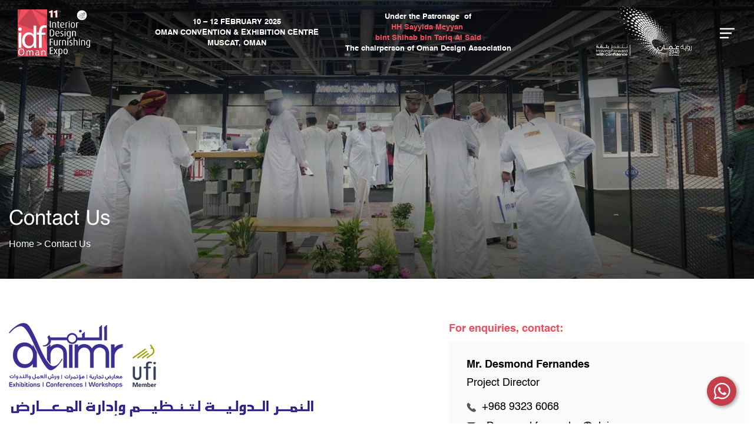

--- FILE ---
content_type: text/html; charset=UTF-8
request_url: https://idfoman.com/contact-us
body_size: 11206
content:
<!DOCTYPE html>
<html lang="en">
	<head>
                        <meta charset="UTF-8">
                        <title>IDF Oman | Contact Us</title>
                        
<link rel="icon" href="https://storage.googleapis.com/icoms_media/sites/652/images/uploaded/652/favicon.png" type="image/x-icon">
                        <meta name="csrf-token" content="nurERYumAsCkHRM9UHe14E5OisDH7AoHfXZOcohD">
                        <base href="" target="_blank">
                        <meta name="keywords" content="" />
                        <meta name="description" content="Access new investments and trade opportunities in Oman&#39;s interior &amp; exterior design and fitout market." />
                        <meta name="viewport" content="width=device-width,initial-scale=1.0,viewport-fit=cover">
						 <meta property="og:type" content="website">
    <meta property="og:url" content="http://idf.icoms.com/contact-us">
    <meta property="twitter:card" content="summary_large_image">
    <meta property="twitter:url" content="http://idf.icoms.com/contact-us">
    <meta property="og:image" content="https://storage.googleapis.com/icoms_media/sites/652/images/uploaded/652/og-image.jpg">

		<link rel="stylesheet" href="https://storage.googleapis.com/icoms_media/sites/652/css/fonts.css" />
		<link rel="stylesheet" href="https://storage.googleapis.com/icoms_media/assets/css/lib/bootstrap.weber.css" />
		<link rel="stylesheet" href="https://storage.googleapis.com/icoms_media/assets/css/lib/fx.css" />
		<link rel="stylesheet" href="https://storage.googleapis.com/icoms_media/assets/css/lib/owl.carousel.css" />
		<link rel="stylesheet" href="https://storage.googleapis.com/icoms_media/assets/css/lib/magnific-popup.css" />
		<link rel="stylesheet" href="https://storage.googleapis.com/icoms_media/assets/css/lib/masonryfilter.css" />
		<link rel="stylesheet" href="https://storage.googleapis.com/icoms_media/assets/css/lib/aos.css" />
                        <meta name="csrf-token" content="nurERYumAsCkHRM9UHe14E5OisDH7AoHfXZOcohD">
                        <link rel="stylesheet" href="https://storage.googleapis.com/icoms_media/sites/652/css/custom.css?v=65ce169057b08" />
		<link rel="stylesheet" href="https://storage.googleapis.com/icoms_media/sites/652/css/contact-us.css?v=65ce168fe9bae" />
                        <script type='text/javascript' src='https://platform-api.sharethis.com/js/sharethis.js#property=63a00ae74c319700156562f3&product=sop' async='async'></script>
<script>
        var url = 'https://wati-integration-service.clare.ai/ShopifyWidget/shopifyWidget.js?73545';
        var s = document.createElement('script');
        s.type = 'text/javascript';
        s.async = true;
        s.src = url;
        var options = {
            "enabled":true,
            "chatButtonSetting":{
                "backgroundColor":"#c43e4c",
                "ctaText":"",
                "borderRadius":"25",
                "marginLeft":"0",
                "marginBottom":"30",
                "marginRight":"30",
                "position":"right"
            },
            "brandSetting":{
                "brandName":"IDF Oman",
                "brandSubTitle":"Typically replies within an hour",         
                "brandImg":"https://storage.googleapis.com/icoms_media/sites/652/images/uploaded/652/favicon.png",
                "welcomeText":"How can we help you?",
                "messageText":"",
                "backgroundColor":"#ffffff",
                "ctaText":"Start Chat",
                "borderRadius":"25",
                "autoShow":false,
                "phoneNumber":"+96893236068"
            }
        };
        s.onload = function() {
            CreateWhatsappChatWidget(options);
        };
        var x = document.getElementsByTagName('script')[0];
        x.parentNode.insertBefore(s, x);
    
    
    </script>
    
    <style>
        #whatsapp-chat-widget .wa-widget-send-button{border:none;}
        .wa-chat-box-header{background-color:#c33e4c !important;}
    </style>
                        
		<link rel="stylesheet" href="https://storage.googleapis.com/icoms_media/sites/652/css/custom-styles-contact-us.css?v=65ce169057aff" />
                                                </head>
                        <body class="light-page">
                            
                
		<div id="wrap">
			<nav id="nav-logo-menu-btn-2" class="navbar navbar-expand-lg dark fixed-top" style="
">
    			<div class="container">
			<div class="row align-items-center justify-content-center topbar" style="
">
            						<div class="col-12"><h4 style="font-weight: 600; font-size: 13px; line-height: 1.3em; color: rgb(255, 255, 255); background: rgba(195, 62, 76, 0.8); padding: 10px 20px; text-align: center; display: inline-block; margin-bottom: 10px !important; overflow: visible;" class="mb-0 d-block d-md-none">10 – 12 FEBRUARY 2025<br>OMAN CONVENTION &amp; EXHIBITION CENTRE
MUSCAT, OMAN<br></h4></div></div>
        			<div class="row align-items-center justify-content-between" style="
">
            			<div class="col-auto">
                			<a class="navbar-brand smooth" href="/" target="_self">
                    			<img src="https://storage.googleapis.com/icoms_media/sites/652/images/uploaded/652/11th-idf-logo-white.png" class="mw-100 padding" alt="" style="height: 110px;">
                			</a>
            			</div>

            
            			<div class="col-auto ml-auto d-none d-md-flex mr-md-auto align-items-center" style="
">
               			<h4 style="font-weight: 600; font-size: 13px; line-height: 1.4em; color: rgb(255, 255, 255); padding: 10px 20px; text-align: center; display: inline-block; margin-right: 5px;" class="mb-0"><span class="text-uppercase"><span class="" style="">10 – 12 February 2025<br></span></span>OMAN CONVENTION &amp; EXHIBITION CENTRE<br>MUSCAT, OMAN<br></h4><h4 style="font-weight: 600;font-size: 13px;line-height: 1.4em;color: #fff;padding: 10px 20px;text-align: center;display: inline-block;margin-right: 5px;overflow: visible;" class="mb-0 patronage d-none d-lg-inline-block"><span><span>Under the Patronage&nbsp; of</span></span><br><span class=""><span style="color: rgb(240 80 94);" class="">HH Sayyida Meyyan&nbsp;<br>bint Shihab bin Tariq Al Said</span></span><br><span class=""><span class="">The chairperson of Oman Design Association</span></span></h4>

            			</div>
           			<div class="col-auto ml-auto d-none d-lg-flex" style="
">
                			<img src="https://storage.googleapis.com/icoms_media/sites/652/images/uploaded/652/2040-logo.png" height="90" class="icon icon-pos-right" alt="icon" style="fill: rgb(255, 255, 255);margin: 0;">

            			</div>
        			<div class="col-auto">
                			<div class="">

                			<a class="btn" href="#" style="color: rgb(255, 255, 255);" data-toggle="panel" data-target="#panel-menu-screen"><svg xmlns="http://www.w3.org/2000/svg" height="25px" viewBox="0 0 20 20" preserveAspectRatio="xMidYMid meet" enable-background="new 0 0 64 64" class="icon" style="fill: rgb(255, 255, 255);"><path d="m0 3h20v2h-20zm0 6h16v2h-16zm0 6h12v2h-12z" fill-rule="evenodd"></path></svg></a></div>
            			</div></div>
    			</div>
    			<div class="bg-wrap">
        			<div class="bg"></div>
    			</div>
			</nav><header id="header-text-4" class="pt-75 pb-175 pb-lg-30 text-left main-banner dark pt-lg-350 pb-md-30 pt-md-300 pb-sm-10 pt-sm-250">
    			<div class="container">
        			<div class="row">
            			<div class="col-12" style="">
                
                			<h3 class="mb-10 mb-sm-0" style="">Contact Us</h3><h4 style="font-size: 16px;" class="mb-20">Home &gt; Contact Us</h4>
                
            			</div>
        			</div>
    			</div>
    			<div class="bg-wrap">
        			<div class="bg"></div>
    			</div>
			</header><section id="contact-text-map" class="pt-50 pb-50 overall light pt-lg-75 pb-lg-75 pt-md-50 pb-md-50 pt-sm-30 pb-sm-30">
    			<div class="container">
        			<div class="row">
            			<div class="col-md-5 mr-auto" style="z-index: 10;">
                			<img src="https://storage.googleapis.com/icoms_media/sites/652/images/uploaded/652/alnimr-logo.png" class="mb-20"><img src="https://storage.googleapis.com/icoms_media/sites/652/images/uploaded/652/alnimr-text-logo.jpg" class="mb-30">
                			<h4 class="mb-20" style="overflow: visible;">Office 202, 1st Floor<br>International medical center, Al Habib Building&nbsp;<br>Ruwi, Muscat,&nbsp;<br>Sultanate of Oman&nbsp;</h4>
                			<ul class="list-unstyled padding-list mb-50 mb-md-0" style="">
                    			<li class="" style="
    padding: 0.2em 0;
"><svg xmlns="http://www.w3.org/2000/svg" height="16" viewBox="0 0 16 16" width="16" class="icon svg-secondary icon-pos-left"><path d="m1.16613765 1h13.66772465l-6.8338623 6.77109639zm14.83386235 1.6087151v11.2246182c0 .6443322-.4477153 1.1666667-1 1.1666667h-14c-.55228475 0-1-.5223345-1-1.1666667v-11.2246182l8 7.6201885z" class=""></path></svg><a href="mailto:idf@alnimrexpo.com" target="_blank" class="smooth">idf@alnimrexpo.com</a></li>
                    			<li class="" style="
    padding: 0.2em 0;
"><svg xmlns="http://www.w3.org/2000/svg" height="16" viewBox="0 0 16 16" width="16" class="icon icon-pos-left svg-default"><path d="m.99052845 1.73676599.56361347-.56361348 4.14772049 4.14772049c-.5530294.5530294 0 1.6590882 1.6590882 3.31817639 1.65908819 1.65908821 2.76514699 2.21211761 3.31817639 1.65908821l4.1477205 4.1477205-.5635607.5635607.0000123.0000123c-.1832569.1832569-.4220376.3006747-.6790607.3339206-2.6541817.3433184-5.55815505-1.061905-8.71192009-4.21567-3.15372572-3.15372574-4.55895333-6.05766601-4.21568285-8.71182085l-.00003523-.00000455c.03324308-.25703422.1506638-.4958259.33392822-.67909031zm.56361347-.56361348.8295441-.82954409c.45814456-.45814456 1.20094364-.45814456 1.6590882 0l2.48863229 2.48863229c.45814455.45814455.45814455 1.20094364 0 1.65908819l-.8295441.8295441zm9.12498508 9.12498509.8295441-.82954411c.4581446-.45814455 1.2009436-.45814455 1.6590882 0l2.4886323 2.48863231c.4581445.4581445.4581445 1.2009436 0 1.6590882l-.8295441.8295441z" fill-rule="evenodd"></path></svg><a href="tel:+96899096096" target="_self" class="smooth"> +968 99096096</a></li><li class="" style="
    padding: 0.2em 0;
"><svg xmlns="http://www.w3.org/2000/svg" height="16" viewBox="0 0 16 16" width="16" class="icon icon-pos-left svg-default"><path d="m.99052845 1.73676599.56361347-.56361348 4.14772049 4.14772049c-.5530294.5530294 0 1.6590882 1.6590882 3.31817639 1.65908819 1.65908821 2.76514699 2.21211761 3.31817639 1.65908821l4.1477205 4.1477205-.5635607.5635607.0000123.0000123c-.1832569.1832569-.4220376.3006747-.6790607.3339206-2.6541817.3433184-5.55815505-1.061905-8.71192009-4.21567-3.15372572-3.15372574-4.55895333-6.05766601-4.21568285-8.71182085l-.00003523-.00000455c.03324308-.25703422.1506638-.4958259.33392822-.67909031zm.56361347-.56361348.8295441-.82954409c.45814456-.45814456 1.20094364-.45814456 1.6590882 0l2.48863229 2.48863229c.45814455.45814455.45814455 1.20094364 0 1.65908819l-.8295441.8295441zm9.12498508 9.12498509.8295441-.82954411c.4581446-.45814455 1.2009436-.45814455 1.6590882 0l2.4886323 2.48863231c.4581445.4581445.4581445 1.2009436 0 1.6590882l-.8295441.8295441z" fill-rule="evenodd"></path></svg><a href="tel:+96893236068" target="_self" class="smooth" style="">&nbsp;+968 93236068<br></a></li>
                    
                			</ul>
            			</div>
            			<div class="col-md-5" style="">
 			<h4 style="" class="text-primary mb-10"><b class="">For enquiries, contact:</b><br></h4><div class="content-box mb-30 padding-x2 bg-default" style="background-color: rgb(250, 250, 250);">
                    			<h4 class="mb-10" style="
    margin-bottom: 5px;
"><span class=""><b class="">Mr. Desmond Fernandes</b></span><br></h4><h4 class="mb-20" style=""><span class="">Project Director</span><br></h4><div class="mb-10" style="display: flex; align-items: center;"><svg xmlns="http://www.w3.org/2000/svg" height="16" viewBox="0 0 16 16" width="16" enable-background="new 0 0 64 64" class="icon svg-default"><path d="m.99052845 1.73676599.56361347-.56361348 4.14772049 4.14772049c-.5530294.5530294 0 1.6590882 1.6590882 3.31817639 1.65908819 1.65908821 2.76514699 2.21211761 3.31817639 1.65908821l4.1477205 4.1477205-.5635607.5635607.0000123.0000123c-.1832569.1832569-.4220376.3006747-.6790607.3339206-2.6541817.3433184-5.55815505-1.061905-8.71192009-4.21567-3.15372572-3.15372574-4.55895333-6.05766601-4.21568285-8.71182085l-.00003523-.00000455c.03324308-.25703422.1506638-.4958259.33392822-.67909031zm.56361347-.56361348.8295441-.82954409c.45814456-.45814456 1.20094364-.45814456 1.6590882 0l2.48863229 2.48863229c.45814455.45814455.45814455 1.20094364 0 1.65908819l-.8295441.8295441zm9.12498508 9.12498509.8295441-.82954411c.4581446-.45814455 1.2009436-.45814455 1.6590882 0l2.4886323 2.48863231c.4581445.4581445.4581445 1.2009436 0 1.6590882l-.8295441.8295441z" fill-rule="evenodd" class=""></path></svg><h4 class="mb-0 ml-10" style="display: inline-block;"><span class=""><span class=""><a href="tel:+96893236068 " target="_self" class="smooth">+968 9323 6068&nbsp;</a></span><br></span></h4></div>
                    			<div style="display: flex; align-items: center;" class=""><svg xmlns="http://www.w3.org/2000/svg" height="16" viewBox="0 0 16 16" width="16" class="icon svg-secondary icon-pos-left"><path d="m1.16613765 1h13.66772465l-6.8338623 6.77109639zm14.83386235 1.6087151v11.2246182c0 .6443322-.4477153 1.1666667-1 1.1666667h-14c-.55228475 0-1-.5223345-1-1.1666667v-11.2246182l8 7.6201885z" class=""></path></svg><h4 class="mb-0 ml-10" style="display: inline-block; line-height: 24px;"><span class=""><a href="mailto:Desmond.fernandes@alnimrexpo.com" target="_blank" class="smooth">Desmond.fernandes@alnimrexpo.com</a><br></span></h4></div>
                    
                			</div><div class="content-box padding-x2 mb-0 bg-default" style="background-color: rgb(250, 250, 250);">
                    			<h4 class="mb-10" style="
    margin-bottom: 5px;
"><b class="">Ms. Roxanne Coelho</b><br></h4><h4 class="mb-20" style="">Project Executive<br></h4><div class="mb-10" style="display: flex; align-items: center; z-index: 10;"><svg xmlns="http://www.w3.org/2000/svg" height="16" viewBox="0 0 16 16" width="16" enable-background="new 0 0 64 64" class="icon svg-default"><path d="m.99052845 1.73676599.56361347-.56361348 4.14772049 4.14772049c-.5530294.5530294 0 1.6590882 1.6590882 3.31817639 1.65908819 1.65908821 2.76514699 2.21211761 3.31817639 1.65908821l4.1477205 4.1477205-.5635607.5635607.0000123.0000123c-.1832569.1832569-.4220376.3006747-.6790607.3339206-2.6541817.3433184-5.55815505-1.061905-8.71192009-4.21567-3.15372572-3.15372574-4.55895333-6.05766601-4.21568285-8.71182085l-.00003523-.00000455c.03324308-.25703422.1506638-.4958259.33392822-.67909031zm.56361347-.56361348.8295441-.82954409c.45814456-.45814456 1.20094364-.45814456 1.6590882 0l2.48863229 2.48863229c.45814455.45814455.45814455 1.20094364 0 1.65908819l-.8295441.8295441zm9.12498508 9.12498509.8295441-.82954411c.4581446-.45814455 1.2009436-.45814455 1.6590882 0l2.4886323 2.48863231c.4581445.4581445.4581445 1.2009436 0 1.6590882l-.8295441.8295441z" fill-rule="evenodd"></path></svg><h4 class="mb-0 ml-10" style="display: inline-block; overflow: visible;"><span class=""><span class=""><a href="tel:+96899096096" target="_self" class="smooth">+968 9909 6096</a></span><br></span></h4></div>
                    			<div style="display: flex; align-items: center;" class=""><svg xmlns="http://www.w3.org/2000/svg" height="16" viewBox="0 0 16 16" width="16" class="icon svg-secondary icon-pos-left"><path d="m1.16613765 1h13.66772465l-6.8338623 6.77109639zm14.83386235 1.6087151v11.2246182c0 .6443322-.4477153 1.1666667-1 1.1666667h-14c-.55228475 0-1-.5223345-1-1.1666667v-11.2246182l8 7.6201885z" class=""></path></svg><h4 class="mb-0 ml-10" style="display: inline-block; line-height: 24px;"><span class=""><a href="mailto:Roxanne.coelho@alnimrexpo.com" target="_blank" class="smooth">Roxanne.coelho@alnimrexpo.com</a><br></span></h4></div>
                    
                			</div>        </div>
    			</div>
    			<div class="bg-wrap">
        			<div class="bg"></div>
    			</div>
			</div></section><section id="contact-center-form" class="pt-50 pb-50 pt-md-50 pb-md-50 pt-sm-30 pb-sm-30 pt-lg-75 pb-lg-75 light">
    			<div class="container">
        			<div class="row no-gutters">
            			<div class="col-md-6 pr-md-50" style="">
              			<iframe src="https://www.google.com/maps/embed?pb=!1m14!1m8!1m3!1d14625.55806931791!2d58.5412293!3d23.5903595!3m2!1i1024!2i768!4f13.1!3m3!1m2!1s0x0%3A0xddbc7e3fe66baea6!2sAl%20Nimr%20Expo!5e0!3m2!1sen!2sin!4v1638010809998!5m2!1sen!2sin" width="100%" height="450" style="border:0;" allowfullscreen="" loading="lazy"></iframe>            

              
                
                
                
               
            			</div>
            			<div class="col-md-6">
                			<form action="./form/submit" class="contact_form form-vertical mb-sm-10 mb-10" id="contact-form" novalidate="novalidate" style="font-size: 16px;">
                    
                    
                    
                    			<div class="form-group text-field-group"><input type="text" class="form-control" placeholder="Full Name" name="NAME" size="10"></div><div class="form-group email-field-group"><input type="email" class="form-control" placeholder="Email Address" name="EMAIL" size="10"></div><div class="form-group text-field-group"><input type="text" class="form-control" placeholder="Phone Number" name="PHONE" size="10"></div><div class="form-group textarea-group"><textarea class="form-control" placeholder="Message" rows="4" name="TEXT"></textarea></div><button type="submit" data-loading-text="•••" data-complete-text="Completed!" data-reset-text="Try again later..." class="btn btn-block btn-primary w-25" style=""><b>SEND MESSAGE</b></button>
                			</form>
                
            			</div>
        			</div>
    			</div>
    			<div class="bg-wrap">
        			<div class="bg"></div>
    			</div>
			</section><div id="panel-menu-screen" class="modal-panel shadow d-flex flex-column padding-x3 light slide fixed-right text-left" style="min-width:400px;">
    			<a class="toogle-btn close position-absolute r-0 t-0"><svg xmlns="http://www.w3.org/2000/svg" height="16" viewBox="0 0 16 16" width="16" class="icon svg-default"><path d="m8.07106781 6.65685425 5.65685429-5.65685425 1.4142135 1.41421356-5.65685423 5.65685425 5.65685423 5.65685429-1.4142135 1.4142135-5.65685429-5.65685423-5.65685425 5.65685423-1.41421356-1.4142135 5.65685425-5.65685429-5.65685425-5.65685425 1.41421356-1.41421356z" fill-rule="evenodd"></path></svg></a>
    			<div class="">
        
    			</div>
    			<div class="navbar-collapse main-menu-collapse" style="">
       			<ul class="navbar-nav main-nav" style="">
                        			<li class="nav-item">
                            			<a class="nav-link smooth" href="/the-oman-market" style="" target="_self">The Oman Market</a>
                        			</li>
                        
                        			<li class="nav-item">
                            			<a class="nav-link sub-menu-link smooth" href="javascript:void(0);" target="_self" style="">Exhibtion<svg xmlns="http://www.w3.org/2000/svg" height="16" viewBox="0 0 16 16" width="16" class="icon icon-pos-right svg-secondary" style="fill: #000;"><path d="m8 11 4-5h-8z" fill-rule="evenodd"></path></svg></a>
                            			<ul class="sub-menu bg-default" style="z-index: 10;">
                                			<li class=""><a href="/why-exhibit" class="smooth" style="" target="_self">Why Exhibit?<br></a></li>
                                			<li class=""><a href="/exhibition-profile" class="smooth" style="overflow: visible;" target="_self">Exhibition Profile<br></a></li>
                                			<li class="" style="z-index: 10;"><a href="/list-of-exhibitors" target="_self" class="smooth" style="overflow: visible;">List of Exhibitors<br></a></li><li class=""><a href="/book-your-space" target="_self" class="smooth" style="">Book your Space<br></a></li>
                            			</ul>
                        			</li><li class="nav-item">
                            			<a class="nav-link sub-menu-link smooth" href="javascript:void(0);" target="_self" style="">Visitor<svg xmlns="http://www.w3.org/2000/svg" height="16" viewBox="0 0 16 16" width="16" class="icon icon-pos-right svg-secondary" style="fill: rgb(0, 0, 0);"><path d="m8 11 4-5h-8z" fill-rule="evenodd" class=""></path></svg></a>
                            			<ul class="sub-menu bg-default" style="">
                                			<li class=""><a href="/visitor-profile" target="_self" class="smooth" style="">Visitor Profile<br></a></li><li class=""><a href="/register-for-the-exhibition" class="smooth" style="" target="_self">Register for the Exhibition<br></a></li>
                                
                                
                            			</ul>
                        			</li><li class="nav-item">
                            			<a class="nav-link sub-menu-link smooth" href="javascript:void(0);" target="_self" style="">Special Features<svg xmlns="http://www.w3.org/2000/svg" height="16" viewBox="0 0 16 16" width="16" class="icon icon-pos-right svg-secondary" style="fill: rgb(0, 0, 0);"><path d="m8 11 4-5h-8z" fill-rule="evenodd" class=""></path></svg></a>
                            			<ul class="sub-menu bg-default" style="">
                                			<li class="nav-item">
                                    			<a href="javascript:void(0);" target="_self" class="sub-menu-link smooth" style="
">Design Talks<svg xmlns="http://www.w3.org/2000/svg" height="16" viewBox="0 0 16 16" width="16" class="icon icon-pos-right svg-secondary" style="fill: #000;margin-right: -1.5rem;"><path d="m8 11 4-5h-8z" fill-rule="evenodd"></path></svg><br></a>
                                    			<ul class="sub-menu bg-default" style="">
                                        			<li class="">
                                            			<a href="/design-talks-2023" target="_self" class="smooth" style="">2023<br></a>
                                        			</li><li class="">
                                            			<a href="/design-talks-2022" target="_self" class="smooth" style="">2022<br></a>
                                        			</li>
                                        			<li class="">
                                            			<a href="/design-talks-2021" class="smooth" style="" target="_self">2021<br></a>
                                        			</li><li class="">
                                            			<a href="/design-talks-2020" class="smooth" style="" target="_self">2020<br></a>
                                        			</li>
                                    			</ul>
                                			</li>
                                			<li class="" style="">
                                    			<a href="/art-space" class="smooth" style="" target="_self">Art Space<br>
                                    			</a>
                                			</li>
                            			</ul>
                        			</li><li class="nav-item">
                            			<a class="nav-link sub-menu-link smooth" href="javascript:void(0);" target="_self" style="">Co-located Events<svg xmlns="http://www.w3.org/2000/svg" height="16" viewBox="0 0 16 16" width="16" class="icon icon-pos-right svg-secondary" style="fill: rgb(0, 0, 0);"><path d="m8 11 4-5h-8z" fill-rule="evenodd" class=""></path></svg></a>
                            			<ul class="sub-menu bg-default" style="">
                                			<li class=""><a href="/smart-living-and-workspaces" target="_self" class="smooth" style="">Smart Living &amp; Workspaces<br></a></li><li class=""><a href="/kitchen-and-bathroom-show" class="smooth" style="" target="_self">Kitchen &amp; Bathroom Show<br></a></li>
                                			<li class=""><a href="/tile-and-stone-show" class="smooth" style="" target="_self">Tile &amp; Stone Show<br></a></li><li class=""><a href="/light-oman-show" class="smooth" style="" target="_self">Light Oman Show<br></a></li>
                                
                            			</ul>
                        			</li><li class="nav-item">
                            			<a class="nav-link sub-menu-link smooth" href="javascript:void(0);" target="_self" style="">Sponsors &amp; Supporters<svg xmlns="http://www.w3.org/2000/svg" height="16" viewBox="0 0 16 16" width="16" class="icon icon-pos-right svg-secondary" style="fill: rgb(0, 0, 0);"><path d="m8 11 4-5h-8z" fill-rule="evenodd" class=""></path></svg></a>
                            			<ul class="sub-menu bg-default" style="">
                                			<li class=""><a href="/sponsors-and-partners" target="_self" class="smooth" style="">Sponsors and Partners<br></a></li><li class=""><a href="/sponsor-registration" class="smooth" style="" target="_self">Be a Sponsor<br></a></li>
                                
                                
                            			</ul>
                        			</li>
                        			<li class="nav-item">
                            			<a class="nav-link smooth" href="/venue" target="_self" style="">Venue</a>
                        			</li><li class="nav-item">
                            			<a class="nav-link" href="/contact-us" target="_self">Contact Us</a>
                        			</li>
                    			</ul>
    			</div>
        			<div class="d-inline-block inline-group text-left">
                			<a href="https://www.facebook.com/idfoman" class="smooth" target="_blank"><svg xmlns="http://www.w3.org/2000/svg" height="16" viewBox="0 0 17 17" width="16" class="icon svg-default"><path d="m12.461 5.57-.309 2.93h-2.342v8.5h-3.518v-8.5h-1.753v-2.93h1.753v-1.764c0-2.383.991-3.806 3.808-3.806h2.341v2.93h-1.465c-1.093 0-1.166.413-1.166 1.176v1.464z" class=""></path></svg></a><a href="https://twitter.com/idfoman" class="smooth" target="_blank"><svg xmlns="http://www.w3.org/2000/svg" height="16" viewBox="0 0 16 16" width="16" class="icon svg-default"><path d="m16 2.57842783c-.5878969.26772602-1.2208722.44877814-1.8848389.52967377.6780537-.41603467 1.1983331-1.07571927 1.4434466-1.86156254-.6348535.38521729-1.3363855.66546287-2.0858132.81569761-.5972882-.65390635-1.4509597-1.06223667-2.3957269-1.06223667-1.81158659 0-3.28132891 1.50716263-3.28132891 3.36583604 0 .26387384.02817397.52004334.08452192.7665824-2.72817984-.14060431-5.14644597-1.47923438-6.76644949-3.51799687-.28267888.49885639-.44420966 1.07764536-.44420966 1.69399302 0 1.16720838.57944473 2.19766462 1.460351 2.80149272-.53718378-.01637174-1.04431532-.16949561-1.48758585-.41988685v.04141086c0 1.63139521 1.13165464 2.99217528 2.6342666 3.30034911-.27516582.07896954-.56535775.11845431-.86494101.11845431-.21130481 0-.41791395-.02022391-.61794917-.05970868.41791395 1.33670394 1.62939485 2.31034064 3.06626754 2.33634284-1.12320245.9033345-2.53941422 1.4416757-4.07677408 1.4416757-.26483536 0-.52685332-.0154087-.78323649-.0462261 1.45283794.9534128 3.17896343 1.5110148 5.03187181 1.5110148 6.03862179 0 9.33967249-5.12820509 9.33967249-9.57650171 0-.14638257-.0028174-.29276514-.0084522-.43625858.6414275-.47478031 1.198333-1.06705188 1.6369079-1.74214518" fill="#00aaec" fill-rule="evenodd" class=""></path></svg></a>

                			<a href="https://www.linkedin.com/in/alnimrexpo" class="smooth" target="_blank"><svg xmlns="http://www.w3.org/2000/svg" height="16" viewBox="0 0 16 16" width="16" class="icon svg-default"><path d="m16 15.5454545h-3.5362183v-5.1133089c0-1.3384016-.5531514-2.25209123-1.7695202-2.25209123-.93038568 0-1.44778925.61657751-1.6886171 1.21080175-.09031044.21328738-.07619943.5103995-.07619943.80751158v5.3470868h-3.50329257s.04515522-9.05772842 0-9.88107361h3.50329257v1.55075762c.20696143-.67804897 1.32643463-1.64575899 3.11288803-1.64575899 2.2163688 0 3.957667 1.42129498 3.957667 4.48182928zm-14.11665099-11.11702278h-.02257761c-1.12888052 0-1.8607714-.75535401-1.8607714-1.71281878 0-.97609249.75352775-1.71561294 1.90498589-1.71561294 1.1505174 0 1.8579492.73765768 1.88052681 1.71281878 0 .95746477-.73000941 1.71561294-1.90216369 1.71561294zm-1.47977422 1.23594917h3.11853245v9.88107361h-3.11853245z" fill="#007ebb" fill-rule="evenodd"></path></svg></a><a href="https://www.instagram.com/idfomanexhibition/" class="smooth" target="_blank"><svg xmlns="http://www.w3.org/2000/svg" xmlns:xlink="http://www.w3.org/1999/xlink" height="16" viewBox="0 0 16 16" width="16" class="icon svg-default"><radialGradient id="a" cx="1.163903%" cy="98.836097%" r="139.775349%"><stop offset="0" stop-color="#ffc800"></stop><stop offset=".486454468" stop-color="#ff2a7b"></stop><stop offset="1" stop-color="#a000bc"></stop></radialGradient><path d="m8.00001588 0c2.17265372 0 2.44508882.00920925 3.29837392.04814217.8515067.03883765 1.4330552.17408667 1.9419142.37186335.5260707.20441369.9722115.47796031 1.4169867.92270379.4447435.44477523.7182901.89091598.9227355 1.41698671.197745.50885894.332994 1.09040748.3718316 1.94191421.0389329.85328506.0481422 1.12572022.0481422 3.29840565 0 2.17265372-.0092093 2.44508882-.0481422 3.29837392-.0388376.8515067-.1740866 1.4330552-.3718316 1.9419142-.2044454.5260707-.477992.9722115-.9227355 1.4169867-.4447752.4447435-.890916.7182901-1.4169867.9227355-.508859.197745-1.0904075.332994-1.9419142.3718316-.8532851.0389329-1.1257202.0481422-3.29837392.0481422-2.17268543 0-2.44512059-.0092093-3.29840565-.0481422-.85150673-.0388376-1.43305527-.1740866-1.94191421-.3718316-.52607073-.2044454-.97221148-.477992-1.41698671-.9227355-.44474348-.4447752-.7182901-.890916-.92270379-1.4169867-.19777668-.508859-.3330257-1.0904075-.37186335-1.9419142-.03893292-.8532851-.04814217-1.1257202-.04814217-3.29837392 0-2.17268543.00920925-2.44512059.04814217-3.29840565.03883765-.85150673.17408667-1.43305527.37186335-1.94191421.20441369-.52607073.47796031-.97221148.92270379-1.41698671.44477523-.44474348.89091598-.7182901 1.41698671-.92270379.50885894-.19777668 1.09040748-.3330257 1.94191421-.37186335.85328506-.03893292 1.12572022-.04814217 3.29840565-.04814217zm0 1.44143887c-2.13610246 0-2.38913467.0081613-3.23270238.04664963-.7799921.03556678-1.20358605.16589361-1.48548451.27545198-.37341939.14512515-.63991616.31848143-.91984575.59844276-.27996133.27992959-.45331761.54642636-.59844276.91984575-.10955837.28189846-.2398852.70549241-.27545198 1.48548451-.03848833.84356771-.04664963 1.09659992-.04664963 3.23270238 0 2.13607072.0081613 2.38910292.04664963 3.23267062.03556678.7799921.16589361 1.2035861.27545198 1.4854845.14512515.3734194.31851318.6399162.59844276.9198458.27992959.2799613.54642636.4533176.91984575.5984427.28189846.1095584.70549241.2398852 1.48548451.275452.84347244.0384883 1.09644114.0466496 3.23270238.0466496 2.13622952 0 2.38922992-.0081613 3.23267062-.0466496.7799921-.0355668 1.2035861-.1658936 1.4854845-.275452.3734194-.1451251.6399162-.3184814.9198458-.5984427.2799613-.2799296.4533176-.5464264.5984427-.9198458.1095584-.2818984.2398852-.7054924.275452-1.4854845.0384883-.8435677.0466496-1.0965999.0466496-3.23267062 0-2.13610246-.0081613-2.38913467-.0466496-3.23270238-.0355668-.7799921-.1658936-1.20358605-.275452-1.48548451-.1451251-.37341939-.3184814-.63991616-.5984427-.91984575-.2799296-.27996133-.5464264-.45331761-.9198458-.59844276-.2818984-.10955837-.7054924-.2398852-1.4854845-.27545198-.8435677-.03848833-1.0965999-.04664963-3.23267062-.04664963zm0 2.4504556c2.26884272 0 4.10808962 1.8392469 4.10808962 4.10812141 0 2.26884272-1.8392469 4.10808962-4.10808962 4.10808962-2.26887451 0-4.10812141-1.8392469-4.10812141-4.10808962 0-2.26887451 1.8392469-4.10812141 4.10812141-4.10812141zm0 6.77477223c1.47275033 0 2.66665082-1.19390049 2.66665082-2.66665082 0-1.47278209-1.19390049-2.66668255-2.66665082-2.66668255-1.47278209 0-2.66668255 1.19390046-2.66668255 2.66668255 0 1.47275033 1.19390046 2.66665082 2.66668255 2.66665082zm5.23041202-6.9370774c0 .53019901-.4298182.95998539-.9600172.95998539-.5301673 0-.9599854-.42978638-.9599854-.95998539 0-.53019902.4298181-.96001715.9599854-.96001715.530199 0 .9600172.42981813.9600172.96001715z" fill="url(#a)" fill-rule="evenodd" class=""></path></svg></a>
            			</div>
    			<div class="bg-wrap">
        			<div class="bg"></div>
    			</div>
			</div><footer id="footer-text-subscribe--0" class="pt-75 pb-30 dark pt-sm-30 pb-sm-0">
    			<div class="container">
        			<div class="row">
            			<div class="col-md-3" style="">
                
            			<h4 class="mb-20" style="font-size: 14px;font-weight: 300;color: rgba(255, 255, 255, 0.8);"><span class=""><span class=""><b>THE ORGANIZER</b></span></span></h4><a href="https://alnimrexpo.com/" target="_blank" class="smooth"><img src="https://storage.googleapis.com/icoms_media/sites/652/images/uploaded/652/alnimr2.png" class="pt-20 pb-20 w-75"></a></div>
            			<div class="col-md-4" style="">
                
            			<h2 style="font-size: 14px;font-weight: 300;color: rgba(255, 255, 255, 0.8);" class="mb-20"><b>AL NIMR INTERNATIONAL EXHIBITION ORGANIZERS</b><br></h2><h4 class="mb-30" style="font-size: 16px;line-height: 24px;color: rgb(255, 255, 255);">Office 202, 2nd Floor,<br>International Medical Center,&nbsp;<br>Ruwi, Muscat,&nbsp;<br>Sultanate of Oman.<br></h4></div>
            
            			<div class="col-md-2" style="">
                
            			<h2 style="font-size: 14px;font-weight: 300;color: rgba(255, 255, 255, 0.8);" class="mb-20"><b class="">CONTACT NUMBERS</b><br></h2><h4 class="mb-30" style="font-size: 16px;line-height: 24px;color: rgb(255, 255, 255);">+968 24700656<br>+968 93236068&nbsp;<br><a href="mailto:idf@alnimrexpo.com" target="_self" class="smooth">idf@alnimrexpo.com</a><br></h4></div><div class="col-md-3 mb-30 text-lg-right text-md-right" style="">
                              			<h4 class="mb-20" style="font-size: 14px;font-weight: 300;color: rgba(255, 255, 255, 0.8);"><span class=""><b class="">FOLLOW US ON</b></span></h4>

                			<div class="d-inline-block inline-group">
                    			<a href="https://www.facebook.com/idfoman" class="smooth" target="_blank"><svg xmlns="http://www.w3.org/2000/svg" width="20" height="20" viewBox="0 0 264 512" class="icon svg-default" style=""><path d="M76.7 512V283H0v-91h76.7v-71.7C76.7 42.4 124.3 0 193.8 0c33.3 0 61.9 2.5 70.2 3.6V85h-48.2c-37.8 0-45.1 18-45.1 44.3V192H256l-11.7 91h-73.6v229" class=""></path></svg></a><a href="https://twitter.com/idfoman" class="smooth" target="_blank"><svg xmlns="http://www.w3.org/2000/svg" width="20" height="20" viewBox="0 0 512 512" class="icon svg-default" style=""><path d="M459.37 151.716c.325 4.548.325 9.097.325 13.645 0 138.72-105.583 298.558-298.558 298.558-59.452 0-114.68-17.219-161.137-47.106 8.447.974 16.568 1.299 25.34 1.299 49.055 0 94.213-16.568 130.274-44.832-46.132-.975-84.792-31.188-98.112-72.772 6.498.974 12.995 1.624 19.818 1.624 9.421 0 18.843-1.3 27.614-3.573-48.081-9.747-84.143-51.98-84.143-102.985v-1.299c13.969 7.797 30.214 12.67 47.431 13.319-28.264-18.843-46.781-51.005-46.781-87.391 0-19.492 5.197-37.36 14.294-52.954 51.655 63.675 129.3 105.258 216.365 109.807-1.624-7.797-2.599-15.918-2.599-24.04 0-57.828 46.782-104.934 104.934-104.934 30.213 0 57.502 12.67 76.67 33.137 23.715-4.548 46.456-13.32 66.599-25.34-7.798 24.366-24.366 44.833-46.132 57.827 21.117-2.273 41.584-8.122 60.426-16.243-14.292 20.791-32.161 39.308-52.628 54.253z" class=""></path></svg></a><a href="https://www.linkedin.com/in/alnimrexpo" class="smooth" target="_blank"><svg xmlns="http://www.w3.org/2000/svg" height="20" viewBox="0 0 448 512" width="20" class="icon svg-default" style=""><path d="m100.3 480h-92.9v-299.1h92.9zm-46.5-339.9c-29.7 0-53.8-24.6-53.8-54.3s24.1-53.8 53.8-53.8 53.8 24.1 53.8 53.8-24.1 54.3-53.8 54.3zm394.2 339.9h-92.7v-145.6c0-34.7-.7-79.2-48.3-79.2-48.3 0-55.7 37.7-55.7 76.7v148.1h-92.8v-299.1h89.1v40.8h1.3c12.4-23.5 42.7-48.3 87.9-48.3 94 0 111.3 61.9 111.3 142.3v164.3z" class=""></path></svg></a><a href="https://www.instagram.com/idfomanexhibition/" class="smooth" target="_blank"><svg xmlns="http://www.w3.org/2000/svg" width="20" height="20" viewBox="0 0 448 512" class="icon svg-default" style=""><path d="M224.1 141c-63.6 0-114.9 51.3-114.9 114.9s51.3 114.9 114.9 114.9S339 319.5 339 255.9 287.7 141 224.1 141zm0 189.6c-41.1 0-74.7-33.5-74.7-74.7s33.5-74.7 74.7-74.7 74.7 33.5 74.7 74.7-33.6 74.7-74.7 74.7zm146.4-194.3c0 14.9-12 26.8-26.8 26.8-14.9 0-26.8-12-26.8-26.8s12-26.8 26.8-26.8 26.8 12 26.8 26.8zm76.1 27.2c-1.7-35.9-9.9-67.7-36.2-93.9-26.2-26.2-58-34.4-93.9-36.2-37-2.1-147.9-2.1-184.9 0-35.8 1.7-67.6 9.9-93.9 36.1s-34.4 58-36.2 93.9c-2.1 37-2.1 147.9 0 184.9 1.7 35.9 9.9 67.7 36.2 93.9s58 34.4 93.9 36.2c37 2.1 147.9 2.1 184.9 0 35.9-1.7 67.7-9.9 93.9-36.2 26.2-26.2 34.4-58 36.2-93.9 2.1-37 2.1-147.8 0-184.8zM398.8 388c-7.8 19.6-22.9 34.7-42.6 42.6-29.5 11.7-99.5 9-132.1 9s-102.7 2.6-132.1-9c-19.6-7.8-34.7-22.9-42.6-42.6-11.7-29.5-9-99.5-9-132.1s-2.6-102.7 9-132.1c7.8-19.6 22.9-34.7 42.6-42.6 29.5-11.7 99.5-9 132.1-9s102.7-2.6 132.1 9c19.6 7.8 34.7 22.9 42.6 42.6 11.7 29.5 9 99.5 9 132.1s2.7 102.7-9 132.1z"></path></svg></a>
                    
                    
                    
                    
                			</div>
                
            			</div>
        			</div>
    			</div>
    			<div class="bg-wrap">
        			<div class="bg"></div>
    			</div>
			</footer><footer id="footer-text-logo-social" class="dark text-center pt-20 pb-20">
    			<div class="container">
        			<div class="row align-items-center">
            
            			<div class="col-md-3 text-md-left" style="">
                         			<p class="mb-0 text-fade-white-08 mb-sm-10" style="font-size: 16px; color: rgb(255, 255, 255);"><a href="/sitemap" target="_self" class="smooth">Sitemap</a></p>

            			</div><div class="lqd-column col-md-6 text-center mb-3 mb-md-0 text-center pt-md-20 pb-20" style="">
                          			<p class="mb-0 text-white" style="font-size: 14px;">2023 © IDF OMAN ® AL NIMR EXPO, ALL RIGHTS RESERVED.</p>
          			</div><div class="lqd-column col-md-3 text-center text-md-right" style="">
                			<p class="mb-0 text-fade-white-08" style="font-size: 14px;opacity: 0.5;"><span class="font-size-12"><span class="lr-pad-40">Built on&nbsp;<a href="http://www.icoms.com" target="_blank" rel="noopener noreferrer" class="text-fade-white-05" style="
                color: rgb(201 201 199);
                ">icoms</a></span></span></p>
            			</div>
            
        			</div>
    			</div>
    			<div class="bg-wrap">
        			<div class="bg"></div>
    			</div>
			</footer>
		</div>
		<footer></footer>
		<div class="modal-container"></div>		<script src="https://maps.googleapis.com/maps/api/js?key="></script>
		<script src="https://cdnjs.cloudflare.com/ajax/libs/popper.js/1.11.0/umd/popper.min.js"></script>
		<script src="https://storage.googleapis.com/icoms_media/assets/js/lib/jquery-2.1.4.min.js"></script>
		<script src="https://storage.googleapis.com/icoms_media/assets/js/lib/bootstrap.min.js"></script>
		<script src="https://storage.googleapis.com/icoms_media/assets/js/lib/jquery.vide.min.js"></script>
		<script src="https://storage.googleapis.com/icoms_media/assets/js/lib/owl.carousel.js"></script>
		<script src="https://storage.googleapis.com/icoms_media/assets/js/lib/jquery.magnific-popup.min.js"></script>
		<script src="https://storage.googleapis.com/icoms_media/assets/js/lib/jquery.validate.min.js"></script>
		<script src="https://storage.googleapis.com/icoms_media/assets/js/lib/jquery.smooth-scroll.min.js"></script>
		<script src="https://storage.googleapis.com/icoms_media/assets/js/lib/jquery.waypoints.min.js"></script>
		<script src="https://storage.googleapis.com/icoms_media/assets/js/lib/countUp-jquery.js"></script>
		<script src="https://storage.googleapis.com/icoms_media/assets/js/lib/jquery.masonryfilter.js"></script>
		<script src="https://storage.googleapis.com/icoms_media/assets/js/lib/aos.js"></script>
		<script src="https://storage.googleapis.com/icoms_media/sites/652/js/custom.js?v=65ce1691c6004"></script>
		<script src="https://storage.googleapis.com/icoms_media/sites/652/js/overall.js?v=65ce1691c5fff"></script>
		<script src="https://storage.googleapis.com/icoms_media/sites/652/js/contact-us.js?v=65ce169192890"></script>		
			<script>
    $(document).scroll(function() {
        if ( $(document).scrollTop() >= 300 ) {
            $(".navbar").addClass("sticky");
        } else {
            $(".navbar").removeClass("sticky");
        }
    });


			</script>

			<script type="text/javascript">//delete
    //delete
    setTimeout(function(){//------------------------------------------------------------------------
        //						TOOGLE BUTTON SCRIPT
        //------------------------------------------------------------------------

        $(document).on('click', ".toogle-btn:not(.close)", function (e) {
            e.preventDefault();
            e.stopPropagation();
            e.stopImmediatePropagation();
            var href = $(this).attr('href');
            $(href).toggleClass("show");
        });

        $(document).on('click', ".toogle-btn.close", function (e) {
            e.preventDefault();
            e.stopPropagation();
            e.stopImmediatePropagation();
            $(this).parent().removeClass("show");
            $(this).parent().trigger("close.panel");
        });

        $(document).on('click', '[data-toggle=panel]', function (e) {
            e.preventDefault();
            e.stopPropagation();
            e.stopImmediatePropagation();
            var href = $(this).attr('data-target');
            $(href).toggleClass("show");

            if(!$(href).hasClass("show")) $(href).trigger("close.alert");
            else $(href).trigger("open.alert");
        });
    }, 150);
    $(document).ready(function(){
        $(".sub-menu-link").click(function(){
            obj = $(this).closest('.nav-item').find('.sub-menu').first();
            if(obj.hasClass('show')){
                obj.slideUp( "slow" );
            } else{
                obj.slideDown( "slow" );
            }
            obj.toggleClass('show');

        });
    })

			</script>

			<script>
$('#contact-form').validate({
    onfocusout: false,
    onkeyup: false,
    rules: {
		NAME: "required",
		EMAIL: "required",
		PHONE: "required",
		TEXT: "required",
	},
    errorPlacement: function (error, element) {

        if ((element.attr("type") == "radio") || (element.attr("type") == "checkbox")) {
            error.appendTo($(element).parents("div").eq(0));
        } else {
            error.insertAfter(element);
        }
    }
});
$('#contact-form').submit(function () {
    $('#contact-form').find('[type=submit]').attr('disabled','disabled');
    var data = [];
    var $fields = $(this).find('.form-group, div.radio');
    $fields.each(function(indx, el){
        if ($( el ).hasClass('radio')) {
            var name = $( el ).find('.label-name').html();
            var $radioinput = $(el).find('input');
            $( el).find('input').each(function(indx, el){
                if ( $(el)[0].checked) {
                    var value = $(el).parent().find('span.lbl').html();
                    data.push({ name: name, value: value, name_attr: $radioinput.attr('name') });
                    return;
                }
            });
        } else if ($( el ).find('input').attr('type') === 'checkbox') {
            var $input = $( el ).find( 'input' );
            data.push( {name: $input.attr( 'placeholder' ), value: $input[0].checked ? 'checked' : 'unchecked', name_attr: $input.attr('name')} );
        } else if ($( el ).find('select')[0]) {
            var name = $( el ).find('select option' ).val();
            var $select = $(el).find('select');
            data.push({ name: name, value: $select.val(), name_attr: $select.attr('name')});
        } else if ($( el ).find('textarea')[0]) {
            var $textarea = $(el).find('textarea');
            data.push({ name: $textarea.attr('placeholder'), value: $textarea.val(), name_attr: $textarea.attr('name') });
        } else {
            var $input = $(el).find('input');
            data.push({ name: $input.attr('placeholder'), value: $input.val(), name_attr: $input.attr('name') });
        }
    });
    //end data area
    if ($(this).valid()) {
        $(this).find('[type=submit]').button('loading');
        var form = new FormData();
        var $inputFiles = $('.inputfile');
        $inputFiles.each(function(indx, inputFile){
            $.each(inputFile.files, function(i, file) {
                form.append('file-' + indx + '-' + i, file);
            });
        });
        form.append('data', JSON.stringify(data));
        form.append('id', this.id);
        var action = $(this).attr('action');
        $.ajax({
            url: action,
            type: 'POST',
            data: form,
            cache: false,
            contentType: false,
            processData: false,
            success: function () {
                $('#contact-form').find('input').val('');
				$('#contact-form').find('textarea').val('');
                $('#contact-form').find('[type=submit]').button('complete');
            },
            error: function () {
                $('#contact-form').find('[type=submit]').button('reset');
            }
        });
    } else {
        //if data was invalidated
    }
    $('#contact-form').find('[type=submit]').removeAttr('disabled');
    return false;
});


			</script>

			<script async src="https://www.googletagmanager.com/gtag/js?id=G-M1B5G2HZJ2">
			</script>

			<script>
  window.dataLayer = window.dataLayer || [];
  function gtag(){dataLayer.push(arguments);}
  gtag('js', new Date());

  gtag('config', 'G-M1B5G2HZJ2');

			</script>
	</body>
</html>


--- FILE ---
content_type: text/css
request_url: https://storage.googleapis.com/icoms_media/sites/652/css/fonts.css
body_size: 180
content:
@font-face {
	font-family: 'Helvetica';
	src: url('../fonts/Helvetica-Bold.ttf') format('truetype');
	font-weight: 700;
	font-style: normal;
}

@font-face {
	font-family: 'Helvetica';
	src: url('../fonts/Helvetica-BoldOblique.ttf') format('truetype');
	font-weight: 400;
	font-style: normal;
}

@font-face {
	font-family: 'Helvetica';
	src: url('../fonts/Helvetica-Light.ttf') format('truetype');
	font-weight: 300;
	font-style: normal;
}

@font-face {
	font-family: 'Helvetica';
	src: url('../fonts/Helvetica-Oblique.ttf') format('truetype');
	font-weight: 400;
	font-style: normal;
}

@font-face {
	font-family: 'Helvetica';
	src: url('../fonts/Helvetica.ttf') format('truetype');
	font-weight: 400;
	font-style: normal;
}



--- FILE ---
content_type: text/css
request_url: https://storage.googleapis.com/icoms_media/assets/css/lib/bootstrap.weber.css
body_size: 169344
content:
/*!
 * Bootstrap v4.0.0-beta.2 (https://getbootstrap.com)
 * Copyright 2011-2017 The Bootstrap Authors
 * Copyright 2011-2017 Twitter, Inc.
 * Licensed under MIT (https://github.com/twbs/bootstrap/blob/master/LICENSE)
 */

/*----------------------------------------------------------------------------------------
                                    COMMON
-----------------------------------------------------------------------------------------*/

*,
*::before,
*::after {
    -webkit-box-sizing: border-box;
    box-sizing: border-box;
}

html {
    font-family: sans-serif;
    line-height: 1.15;
    -webkit-font-smoothing: antialiased;
    -moz-osx-font-smoothing: grayscale;
    -webkit-text-size-adjust: 100%;
    -ms-text-size-adjust: 100%;
    -ms-overflow-style: scrollbar;
    -webkit-tap-highlight-color: transparent;
    overflow-x: hidden;
    overflow-y: auto;
}

@-ms-viewport {
    width: device-width;
}

article,
aside,
dialog,
figcaption,
figure,
footer,
header,
hgroup,
main,
nav,
section {
    display: block;
}

section,
header,
footer {
    position: relative;
    z-index: 1;
}

#wrap {
    min-height: 100vh;
}

body {
    margin: 0;
    font-family: sans-serif;
    font-size: 1rem;
    font-weight: normal;
    line-height: 1.5;
    color: #333;
    text-align: left;
    background-color: #fff;
}

[tabindex="-1"]:focus {
    outline: none !important;
}

hr {
    -webkit-box-sizing: content-box;
    box-sizing: content-box;
    height: 0;
    overflow: visible;
}

h1,
h2,
h3,
h4,
h5,
h6 {
    margin-top: 0;
    margin-bottom: 0.5rem;
}

p {
    margin-top: 0;
    margin-bottom: 1rem;
}

abbr[title],
abbr[data-original-title] {
    text-decoration: underline;
    -webkit-text-decoration: underline dotted;
    text-decoration: underline dotted;
    cursor: help;
    border-bottom: 0;
}

address {
    margin-bottom: 1rem;
    font-style: normal;
    line-height: inherit;
}

ol,
ul,
dl {
    margin-top: 0;
    margin-bottom: 1rem;
    padding-left: 0;
}

ol:not(.light-page):not(.dark-page) ol,
ul:not(.light-page):not(.dark-page) ul,
ol:not(.light-page):not(.dark-page) ul,
ul:not(.light-page):not(.dark-page) ol {
    margin-bottom: 0;
}

ul {
    list-style: disc inside;
}

dt {
    font-weight: 700;
}

dd {
    margin-bottom: .5rem;
    margin-left: 0;
}


dfn {
    font-style: italic;
}

b,
strong {
    font-weight: bold;
}

sub,
sup {
    position: relative;
    font-size: 65%;
    line-height: 0;
    vertical-align: baseline;
}

sub {
    bottom: -.75em;
}

sup {
    top: -1em;
}

a {
    color: inherit;
    text-decoration: none;
    background-color: transparent;
    -webkit-text-decoration-skip: objects;
    -webkit-transition: all 0.2s ease-in-out;
    transition: all 0.2s ease-in-out;
}

a:hover {
    text-decoration: underline;
}

a:not([href]):not([tabindex]) {
    color: inherit;
    text-decoration: none;
}

a:not([href]):not([tabindex]):focus,
a:not([href]):not([tabindex]):hover {
    color: inherit;
    text-decoration: none;
}

a:focus,
button:focus {
    outline: 0;
}

pre,
code,
kbd,
samp {
    font-family: monospace, monospace;
    font-size: 1em;
}

pre {
    margin-top: 0;
    margin-bottom: 1rem;
    overflow: auto;
    -ms-overflow-style: scrollbar;
}

figure {
    margin: 0 0 1rem;
}

img,
svg {
    vertical-align: middle;
    border-style: none;
}

svg:not(:root) {
    overflow: hidden;
}

a,
area,
button,
[role="button"],
input:not([type="range"]),
label,
select,
summary,
textarea {
    -ms-touch-action: manipulation;
    touch-action: manipulation;
}

table {
    border-collapse: collapse;
}

caption {
    padding-top: 0.75rem;
    padding-bottom: 0.75rem;
    text-align: left;
    caption-side: bottom;
}

th {
    text-align: inherit;
}

label {
    display: inline-block;
    /*    margin-bottom: .5rem;*/
}

button {
    border-radius: 0;
}

input,
button,
select,
optgroup,
textarea {
    margin: 0;
    font-family: inherit;
    font-size: inherit;
    line-height: inherit;
}

button,
input {
    overflow: visible;
}

button,
select {
    text-transform: none;
}

button,
html [type="button"],
[type="reset"],
[type="submit"] {
    -webkit-appearance: button;
}

button::-moz-focus-inner,
[type="button"]::-moz-focus-inner,
[type="reset"]::-moz-focus-inner,
[type="submit"]::-moz-focus-inner {
    padding: 0;
    border-style: none;
}

input[type="radio"],
input[type="checkbox"] {
    -webkit-box-sizing: border-box;
    box-sizing: border-box;
    padding: 0;
}

input[type="date"],
input[type="time"],
input[type="datetime-local"],
input[type="month"] {
    -webkit-appearance: listbox;
}

textarea {
    overflow: auto;
    resize: vertical;
}

fieldset {
    min-width: 0;
    padding: 0;
    margin: 0;
    border: 0;
}

legend {
    display: block;
    width: 100%;
    max-width: 100%;
    padding: 0;
    margin-bottom: .5rem;
    font-size: 1.5rem;
    line-height: inherit;
    color: inherit;
    white-space: normal;
}

progress {
    vertical-align: baseline;
}

[type="number"]::-webkit-inner-spin-button,
[type="number"]::-webkit-outer-spin-button {
    height: auto;
}

[type="search"] {
    outline-offset: -2px;
    -webkit-appearance: none;
}

[type="search"]::-webkit-search-cancel-button,
[type="search"]::-webkit-search-decoration {
    -webkit-appearance: none;
}

::-webkit-file-upload-button {
    font: inherit;
    -webkit-appearance: button;
}

output {
    display: inline-block;
}

summary {
    display: list-item;
}

template {
    display: none;
}

[hidden] {
    display: none !important;
}

h1,
h2,
h3,
h4,
h5,
h6,
.h1,
.h2,
.h3,
.h4,
.h5,
.h6 {
    margin-bottom: 0.5rem;
    font-family: inherit;
    font-weight: 500;
    line-height: 1.2;
    color: inherit;
}

h1,
.h1 {
    font-size: 2.5rem;
}

h2,
.h2 {
    font-size: 2rem;
}

h3,
.h3 {
    font-size: 1.75rem;
}

h4,
.h4 {
    font-size: 1.5rem;
}

h5,
.h5 {
    font-size: 1.25rem;
}

h6,
.h6 {
    font-size: 1rem;
}

h1 sup,
h1 sub,
h2 sup,
h2 sub {
    font-size: 35%;
    top: -2em;
}

h3 sup,
h3 sub {
    font-size: 50%;
    top: -1.5em;
}

.lead {
    font-size: 120%;
}

hr {
    width: 100%;
    margin-top: 1rem;
    margin-bottom: 1rem;
    border: 0;
    border-bottom-width: 1px;
    border-bottom-style: solid;
}

small,
.small {
    font-size: 80%;
}

/*
mark,
.mark {
    padding: 0.2em;
}
*/

ul.list-unstyled {
    padding-left: 0;
    list-style: none;
}

ul.list-justify {
    display: -webkit-box;
    display: -ms-flexbox;
    display: flex;
    -ms-flex-pack: distribute;
    justify-content: space-around;
    -ms-flex-wrap: wrap;
    flex-wrap: wrap;
}

ul.list-inline {
    padding-left: 0;
    list-style: none;
}

ul.list-inline > li {
    display: inline-block;
    margin-bottom: 2px;
    margin-top: 2px;
}

ul.list-inline > li > a {
    vertical-align: middle;
}

ul.list-inline > li + li,
ul.list-justify > li + li {
    margin-left: 15px;
}

ul.padding-x2-list li > .icon-pos-right {
    margin: 0 0 0 1em;
}

ul.padding-x2-list li > .icon-pos-left {
    margin: 0 1em 0 0;
}

ul.lead li > .icon-pos-right {
    margin: 0 0 0 1em;
}

ul.lead li > .icon-pos-left {
    margin: 0 1em 0 0;
}

[class*="inline-group"] > * {
    display: inline-block;
}

.inline-group > *:not(:last-child) {
    margin-right: 0.5rem;
}

.inline-group-x2 > *:not(:last-child) {
    margin-right: 1rem;
}

.inline-group-x3 > *:not(:last-child) {
    margin-right: 2rem;
}

.padding-x05-list li {
    padding: 0.25em 0;
}

.padding-x05-list.list-inline li {
    padding: 0.25em;
}

.padding-list li {
    padding: 0.5em 0;
}

.padding-list.list-inline li {
    padding: 0.5em;
}

.padding-x2-list li {
    padding: 1em 0;
}

.padding-x2-list.list-inline li {
    padding: 1em;
}

.separate-list li {
    border-bottom-width: 1px;
    border-bottom-style: solid;
}

.separate-list li:last-child {
    border-bottom-width: 0;
}

.initialism {
    font-size: 90%;
    text-transform: uppercase;
}

.img-fluid {
    max-width: 100%;
    height: auto;
}

.img-thumbnail {
    padding: 0.25rem;
    border: 1px solid rgba(0, 0, 0, 0.1);
    border-radius: 0.25rem;
    -webkit-transition: all 0.2s ease-in-out;
    transition: all 0.2s ease-in-out;
    max-width: 100%;
    height: auto;
}

.figure {
    display: inline-block;
}

.figure-img {
    margin-bottom: 0.5rem;
    line-height: 1;
}

.figure-caption {
    font-size: 90%;
}

code,
kbd,
pre,
samp {
    font-family: "SFMono-Regular", Menlo, Monaco, Consolas, "Liberation Mono", "Courier New", monospace;
}

code {
    padding: 0.2rem 0.4rem;
    font-size: 90%;
    border-radius: 0.25rem;
}

a > code {
    padding: 0;
    color: inherit;
    background-color: inherit;
}

kbd {
    padding: 0.2rem 0.4rem;
    font-size: 90%;
    border-radius: 0.2rem;
}

kbd kbd {
    padding: 0;
    font-size: 100%;
    font-weight: 700;
}

pre {
    display: block;
    margin-top: 0;
    margin-bottom: 1rem;
    font-size: 90%;
}

pre code {
    padding: 0;
    font-size: inherit;
    color: inherit;
    background-color: transparent;
    border-radius: 0;
}

.pre-scrollable {
    max-height: 340px;
    overflow-y: scroll;
}




/*----------------------------------------------------------------------------------------
                                    GRID
-----------------------------------------------------------------------------------------*/

.container {
    width: 100%;
    padding-right: 30px;
    padding-left: 30px;
    margin-right: auto;
    margin-left: auto;
}

.boxed {
    width: 100%;
    margin-right: auto;
    margin-left: auto;
}

@media (min-width: 576px) {
    .container,
    .boxed {
        max-width: 540px;
    }
}

@media (min-width: 768px) {
    .container,
    .boxed {
        max-width: 720px;
    }
}

@media (min-width: 992px) {
    .container,
    .boxed {
        max-width: 960px;
    }
}

@media (min-width: 1230px) {
    .container,
    .boxed {
        max-width: 1200px;
    }
}



.container-fluid {
    width: 100%;
    padding-right: 30px;
    padding-left: 30px;
    margin-right: auto;
    margin-left: auto;
}

@media (min-width: 1230px) {
    .container-fluid.offset-left {
        width: calc(50% + 600px);
        margin-right: 0;
    }
    .container-fluid.offset-right {
        width: calc(50% + 600px);
        margin-left: 0;
    }
    section .container-fluid:not(.offset-left):not(.offset-right),
    footer .container-fluid:not(.offset-left):not(.offset-right) {
        padding-right: 60px;
        padding-left: 60px;
    }
}

.row {
    display: -ms-flexbox;
    display: -webkit-box;
    display: flex;
    -ms-flex-wrap: wrap;
    flex-wrap: wrap;
    margin-right: -30px;
    margin-left: -30px;
}

.no-gutters {
    margin-right: 0;
    margin-left: 0;
}

.no-gutters > .col,
.no-gutters.col,
.no-gutters > [class*="col-"],
.no-gutters[class*="col-"] {
    padding-right: 0;
    padding-left: 0;
}

.container-fluid > .row.no-gutters,
.modal .container-fluid > .row.no-gutters {
    margin-left: -30px;
    margin-right: -30px;
}

@media (min-width: 1230px) {
    section .container-fluid > .row.no-gutters,
    footer .container-fluid > .row.no-gutters {
        margin-left: -60px;
        margin-right: -60px;
    }
}

.col-1,
.col-2,
.col-3,
.col-4,
.col-5,
.col-6,
.col-7,
.col-8,
.col-9,
.col-10,
.col-11,
.col-12,
.col,
.col-auto,
.col-sm-1,
.col-sm-2,
.col-sm-3,
.col-sm-4,
.col-sm-5,
.col-sm-6,
.col-sm-7,
.col-sm-8,
.col-sm-9,
.col-sm-10,
.col-sm-11,
.col-sm-12,
.col-sm,
.col-sm-auto,
.col-md-1,
.col-md-2,
.col-md-3,
.col-md-4,
.col-md-5,
.col-md-6,
.col-md-7,
.col-md-8,
.col-md-9,
.col-md-10,
.col-md-11,
.col-md-12,
.col-md,
.col-md-auto,
.col-lg-1,
.col-lg-2,
.col-lg-3,
.col-lg-4,
.col-lg-5,
.col-lg-6,
.col-lg-7,
.col-lg-8,
.col-lg-9,
.col-lg-10,
.col-lg-11,
.col-lg-12,
.col-lg,
.col-lg-auto,
.col-xl-1,
.col-xl-2,
.col-xl-3,
.col-xl-4,
.col-xl-5,
.col-xl-6,
.col-xl-7,
.col-xl-8,
.col-xl-9,
.col-xl-10,
.col-xl-11,
.col-xl-12,
.col-xl,
.col-xl-auto {
    position: relative;
    z-index: 1;
    width: 100%;
    min-height: 1px;
    padding-right: 15px;
    padding-left: 15px;
}

.col {
    -ms-flex-preferred-size: 0;
    flex-basis: 0;
    -ms-flex-positive: 1;
    -webkit-box-flex: 1;
    flex-grow: 1;
    max-width: 100%;
}

.col-auto {
    -ms-flex: 0 0 auto;
    -webkit-box-flex: 0;
    flex: 0 0 auto;
    width: auto;
    max-width: none;
}

.col-1 {
    -ms-flex: 0 0 8.333333%;
    -webkit-box-flex: 0;
    flex: 0 0 8.333333%;
    max-width: 8.333333%;
}

.col-2 {
    -ms-flex: 0 0 16.666667%;
    -webkit-box-flex: 0;
    flex: 0 0 16.666667%;
    max-width: 16.666667%;
}

.col-3 {
    -ms-flex: 0 0 25%;
    -webkit-box-flex: 0;
    flex: 0 0 25%;
    max-width: 25%;
}

.col-4 {
    -ms-flex: 0 0 33.333333%;
    -webkit-box-flex: 0;
    flex: 0 0 33.333333%;
    max-width: 33.333333%;
}

.col-5 {
    -ms-flex: 0 0 41.666667%;
    -webkit-box-flex: 0;
    flex: 0 0 41.666667%;
    max-width: 41.666667%;
}

.col-6 {
    -ms-flex: 0 0 50%;
    -webkit-box-flex: 0;
    flex: 0 0 50%;
    max-width: 50%;
}

.col-7 {
    -ms-flex: 0 0 58.333333%;
    -webkit-box-flex: 0;
    flex: 0 0 58.333333%;
    max-width: 58.333333%;
}

.col-8 {
    -ms-flex: 0 0 66.666667%;
    -webkit-box-flex: 0;
    flex: 0 0 66.666667%;
    max-width: 66.666667%;
}

.col-9 {
    -ms-flex: 0 0 75%;
    -webkit-box-flex: 0;
    flex: 0 0 75%;
    max-width: 75%;
}

.col-10 {
    -ms-flex: 0 0 83.333333%;
    -webkit-box-flex: 0;
    flex: 0 0 83.333333%;
    max-width: 83.333333%;
}

.col-11 {
    -ms-flex: 0 0 91.666667%;
    -webkit-box-flex: 0;
    flex: 0 0 91.666667%;
    max-width: 91.666667%;
}

.col-12 {
    -ms-flex: 0 0 100%;
    -webkit-box-flex: 0;
    flex: 0 0 100%;
    max-width: 100%;
}

.order-first {
    -ms-flex-order: -1;
    -webkit-box-ordinal-group: 0;
    order: -1;
}

.order-1 {
    -ms-flex-order: 1;
    -webkit-box-ordinal-group: 2;
    order: 1;
}

.order-2 {
    -ms-flex-order: 2;
    -webkit-box-ordinal-group: 3;
    order: 2;
}

.order-3 {
    -ms-flex-order: 3;
    -webkit-box-ordinal-group: 4;
    order: 3;
}

.order-4 {
    -ms-flex-order: 4;
    -webkit-box-ordinal-group: 5;
    order: 4;
}

.order-5 {
    -ms-flex-order: 5;
    -webkit-box-ordinal-group: 6;
    order: 5;
}

.order-6 {
    -ms-flex-order: 6;
    -webkit-box-ordinal-group: 7;
    order: 6;
}

.order-7 {
    -ms-flex-order: 7;
    -webkit-box-ordinal-group: 8;
    order: 7;
}

.order-8 {
    -ms-flex-order: 8;
    -webkit-box-ordinal-group: 9;
    order: 8;
}

.order-9 {
    -ms-flex-order: 9;
    -webkit-box-ordinal-group: 10;
    order: 9;
}

.order-10 {
    -ms-flex-order: 10;
    -webkit-box-ordinal-group: 11;
    order: 10;
}

.order-11 {
    -ms-flex-order: 11;
    -webkit-box-ordinal-group: 12;
    order: 11;
}

.order-12 {
    -ms-flex-order: 12;
    -webkit-box-ordinal-group: 13;
    order: 12;
}

.offset-1 {
    margin-left: 8.333333%;
}

.offset-2 {
    margin-left: 16.666667%;
}

.offset-3 {
    margin-left: 25%;
}

.offset-4 {
    margin-left: 33.333333%;
}

.offset-5 {
    margin-left: 41.666667%;
}

.offset-6 {
    margin-left: 50%;
}

.offset-7 {
    margin-left: 58.333333%;
}

.offset-8 {
    margin-left: 66.666667%;
}

.offset-9 {
    margin-left: 75%;
}

.offset-10 {
    margin-left: 83.333333%;
}

.offset-11 {
    margin-left: 91.666667%;
}

@media (min-width: 767px) {
    .col-sm {
        -ms-flex-preferred-size: 0;
        flex-basis: 0;
        -ms-flex-positive: 1;
        -webkit-box-flex: 1;
        flex-grow: 1;
        max-width: 100%;
    }
    .col-sm-auto {
        -ms-flex: 0 0 auto;
        -webkit-box-flex: 0;
        flex: 0 0 auto;
        width: auto;
        max-width: none;
    }
    .col-sm-1 {
        -ms-flex: 0 0 8.333333%;
        -webkit-box-flex: 0;
        flex: 0 0 8.333333%;
        max-width: 8.333333%;
    }
    .col-sm-2 {
        -ms-flex: 0 0 16.666667%;
        -webkit-box-flex: 0;
        flex: 0 0 16.666667%;
        max-width: 16.666667%;
    }
    .col-sm-3 {
        -ms-flex: 0 0 25%;
        -webkit-box-flex: 0;
        flex: 0 0 25%;
        max-width: 25%;
    }
    .col-sm-4 {
        -ms-flex: 0 0 33.333333%;
        -webkit-box-flex: 0;
        flex: 0 0 33.333333%;
        max-width: 33.333333%;
    }
    .col-sm-5 {
        -ms-flex: 0 0 41.666667%;
        -webkit-box-flex: 0;
        flex: 0 0 41.666667%;
        max-width: 41.666667%;
    }
    .col-sm-6 {
        -ms-flex: 0 0 50%;
        -webkit-box-flex: 0;
        flex: 0 0 50%;
        max-width: 50%;
    }
    .col-sm-7 {
        -ms-flex: 0 0 58.333333%;
        -webkit-box-flex: 0;
        flex: 0 0 58.333333%;
        max-width: 58.333333%;
    }
    .col-sm-8 {
        -ms-flex: 0 0 66.666667%;
        -webkit-box-flex: 0;
        flex: 0 0 66.666667%;
        max-width: 66.666667%;
    }
    .col-sm-9 {
        -ms-flex: 0 0 75%;
        -webkit-box-flex: 0;
        flex: 0 0 75%;
        max-width: 75%;
    }
    .col-sm-10 {
        -ms-flex: 0 0 83.333333%;
        -webkit-box-flex: 0;
        flex: 0 0 83.333333%;
        max-width: 83.333333%;
    }
    .col-sm-11 {
        -ms-flex: 0 0 91.666667%;
        -webkit-box-flex: 0;
        flex: 0 0 91.666667%;
        max-width: 91.666667%;
    }
    .col-sm-12 {
        -ms-flex: 0 0 100%;
        -webkit-box-flex: 0;
        flex: 0 0 100%;
        max-width: 100%;
    }
    .order-sm-first {
        -ms-flex-order: -1;
        -webkit-box-ordinal-group: 0;
        order: -1;
    }
    .order-sm-1 {
        -ms-flex-order: 1;
        -webkit-box-ordinal-group: 2;
        order: 1;
    }
    .order-sm-2 {
        -ms-flex-order: 2;
        -webkit-box-ordinal-group: 3;
        order: 2;
    }
    .order-sm-3 {
        -ms-flex-order: 3;
        -webkit-box-ordinal-group: 4;
        order: 3;
    }
    .order-sm-4 {
        -ms-flex-order: 4;
        -webkit-box-ordinal-group: 5;
        order: 4;
    }
    .order-sm-5 {
        -ms-flex-order: 5;
        -webkit-box-ordinal-group: 6;
        order: 5;
    }
    .order-sm-6 {
        -ms-flex-order: 6;
        -webkit-box-ordinal-group: 7;
        order: 6;
    }
    .order-sm-7 {
        -ms-flex-order: 7;
        -webkit-box-ordinal-group: 8;
        order: 7;
    }
    .order-sm-8 {
        -ms-flex-order: 8;
        -webkit-box-ordinal-group: 9;
        order: 8;
    }
    .order-sm-9 {
        -ms-flex-order: 9;
        -webkit-box-ordinal-group: 10;
        order: 9;
    }
    .order-sm-10 {
        -ms-flex-order: 10;
        -webkit-box-ordinal-group: 11;
        order: 10;
    }
    .order-sm-11 {
        -ms-flex-order: 11;
        -webkit-box-ordinal-group: 12;
        order: 11;
    }
    .order-sm-12 {
        -ms-flex-order: 12;
        -webkit-box-ordinal-group: 13;
        order: 12;
    }
    .offset-sm-0 {
        margin-left: 0;
    }
    .offset-sm-1 {
        margin-left: 8.333333%;
    }
    .offset-sm-2 {
        margin-left: 16.666667%;
    }
    .offset-sm-3 {
        margin-left: 25%;
    }
    .offset-sm-4 {
        margin-left: 33.333333%;
    }
    .offset-sm-5 {
        margin-left: 41.666667%;
    }
    .offset-sm-6 {
        margin-left: 50%;
    }
    .offset-sm-7 {
        margin-left: 58.333333%;
    }
    .offset-sm-8 {
        margin-left: 66.666667%;
    }
    .offset-sm-9 {
        margin-left: 75%;
    }
    .offset-sm-10 {
        margin-left: 83.333333%;
    }
    .offset-sm-11 {
        margin-left: 91.666667%;
    }
}

@media (min-width: 768px) {
    .col-md {
        -ms-flex-preferred-size: 0;
        flex-basis: 0;
        -ms-flex-positive: 1;
        -webkit-box-flex: 1;
        flex-grow: 1;
        max-width: 100%;
    }
    .col-md-auto {
        -ms-flex: 0 0 auto;
        -webkit-box-flex: 0;
        flex: 0 0 auto;
        width: auto;
        max-width: none;
    }
    .col-md-1 {
        -ms-flex: 0 0 8.333333%;
        -webkit-box-flex: 0;
        flex: 0 0 8.333333%;
        max-width: 8.333333%;
    }
    .col-md-2 {
        -ms-flex: 0 0 16.666667%;
        -webkit-box-flex: 0;
        flex: 0 0 16.666667%;
        max-width: 16.666667%;
    }
    .col-md-3 {
        -ms-flex: 0 0 25%;
        -webkit-box-flex: 0;
        flex: 0 0 25%;
        max-width: 25%;
    }
    .col-md-4 {
        -ms-flex: 0 0 33.333333%;
        -webkit-box-flex: 0;
        flex: 0 0 33.333333%;
        max-width: 33.333333%;
    }
    .col-md-5 {
        -ms-flex: 0 0 41.666667%;
        -webkit-box-flex: 0;
        flex: 0 0 41.666667%;
        max-width: 41.666667%;
    }
    .col-md-6 {
        -ms-flex: 0 0 50%;
        -webkit-box-flex: 0;
        flex: 0 0 50%;
        max-width: 50%;
    }
    .col-md-7 {
        -ms-flex: 0 0 58.333333%;
        -webkit-box-flex: 0;
        flex: 0 0 58.333333%;
        max-width: 58.333333%;
    }
    .col-md-8 {
        -ms-flex: 0 0 66.666667%;
        -webkit-box-flex: 0;
        flex: 0 0 66.666667%;
        max-width: 66.666667%;
    }
    .col-md-9 {
        -ms-flex: 0 0 75%;
        -webkit-box-flex: 0;
        flex: 0 0 75%;
        max-width: 75%;
    }
    .col-md-10 {
        -ms-flex: 0 0 83.333333%;
        -webkit-box-flex: 0;
        flex: 0 0 83.333333%;
        max-width: 83.333333%;
    }
    .col-md-11 {
        -ms-flex: 0 0 91.666667%;
        -webkit-box-flex: 0;
        flex: 0 0 91.666667%;
        max-width: 91.666667%;
    }
    .col-md-12 {
        -ms-flex: 0 0 100%;
        -webkit-box-flex: 0;
        flex: 0 0 100%;
        max-width: 100%;
    }
    .order-md-first {
        -ms-flex-order: -1;
        -webkit-box-ordinal-group: 0;
        order: -1;
    }
    .order-md-1 {
        -ms-flex-order: 1;
        -webkit-box-ordinal-group: 2;
        order: 1;
    }
    .order-md-2 {
        -ms-flex-order: 2;
        -webkit-box-ordinal-group: 3;
        order: 2;
    }
    .order-md-3 {
        -ms-flex-order: 3;
        -webkit-box-ordinal-group: 4;
        order: 3;
    }
    .order-md-4 {
        -ms-flex-order: 4;
        -webkit-box-ordinal-group: 5;
        order: 4;
    }
    .order-md-5 {
        -ms-flex-order: 5;
        -webkit-box-ordinal-group: 6;
        order: 5;
    }
    .order-md-6 {
        -ms-flex-order: 6;
        -webkit-box-ordinal-group: 7;
        order: 6;
    }
    .order-md-7 {
        -ms-flex-order: 7;
        -webkit-box-ordinal-group: 8;
        order: 7;
    }
    .order-md-8 {
        -ms-flex-order: 8;
        -webkit-box-ordinal-group: 9;
        order: 8;
    }
    .order-md-9 {
        -ms-flex-order: 9;
        -webkit-box-ordinal-group: 10;
        order: 9;
    }
    .order-md-10 {
        -ms-flex-order: 10;
        -webkit-box-ordinal-group: 11;
        order: 10;
    }
    .order-md-11 {
        -ms-flex-order: 11;
        -webkit-box-ordinal-group: 12;
        order: 11;
    }
    .order-md-12 {
        -ms-flex-order: 12;
        -webkit-box-ordinal-group: 13;
        order: 12;
    }
    .offset-md-0 {
        margin-left: 0;
    }
    .offset-md-1 {
        margin-left: 8.333333%;
    }
    .offset-md-2 {
        margin-left: 16.666667%;
    }
    .offset-md-3 {
        margin-left: 25%;
    }
    .offset-md-4 {
        margin-left: 33.333333%;
    }
    .offset-md-5 {
        margin-left: 41.666667%;
    }
    .offset-md-6 {
        margin-left: 50%;
    }
    .offset-md-7 {
        margin-left: 58.333333%;
    }
    .offset-md-8 {
        margin-left: 66.666667%;
    }
    .offset-md-9 {
        margin-left: 75%;
    }
    .offset-md-10 {
        margin-left: 83.333333%;
    }
    .offset-md-11 {
        margin-left: 91.666667%;
    }
}

@media (min-width: 1230px) {
    .col-lg {
        -ms-flex-preferred-size: 0;
        flex-basis: 0;
        -ms-flex-positive: 1;
        -webkit-box-flex: 1;
        flex-grow: 1;
        max-width: 100%;
    }
    .col-lg-auto {
        -ms-flex: 0 0 auto;
        -webkit-box-flex: 0;
        flex: 0 0 auto;
        width: auto;
        max-width: none;
    }
    .col-lg-1 {
        -ms-flex: 0 0 8.333333%;
        -webkit-box-flex: 0;
        flex: 0 0 8.333333%;
        max-width: 8.333333%;
    }
    .col-lg-2 {
        -ms-flex: 0 0 16.666667%;
        -webkit-box-flex: 0;
        flex: 0 0 16.666667%;
        max-width: 16.666667%;
    }
    .col-lg-3 {
        -ms-flex: 0 0 25%;
        -webkit-box-flex: 0;
        flex: 0 0 25%;
        max-width: 25%;
    }
    .col-lg-4 {
        -ms-flex: 0 0 33.333333%;
        -webkit-box-flex: 0;
        flex: 0 0 33.333333%;
        max-width: 33.333333%;
    }
    .col-lg-5 {
        -ms-flex: 0 0 41.666667%;
        -webkit-box-flex: 0;
        flex: 0 0 41.666667%;
        max-width: 41.666667%;
    }
    .col-lg-6 {
        -ms-flex: 0 0 50%;
        -webkit-box-flex: 0;
        flex: 0 0 50%;
        max-width: 50%;
    }
    .col-lg-7 {
        -ms-flex: 0 0 58.333333%;
        -webkit-box-flex: 0;
        flex: 0 0 58.333333%;
        max-width: 58.333333%;
    }
    .col-lg-8 {
        -ms-flex: 0 0 66.666667%;
        -webkit-box-flex: 0;
        flex: 0 0 66.666667%;
        max-width: 66.666667%;
    }
    .col-lg-9 {
        -ms-flex: 0 0 75%;
        -webkit-box-flex: 0;
        flex: 0 0 75%;
        max-width: 75%;
    }
    .col-lg-10 {
        -ms-flex: 0 0 83.333333%;
        -webkit-box-flex: 0;
        flex: 0 0 83.333333%;
        max-width: 83.333333%;
    }
    .col-lg-11 {
        -ms-flex: 0 0 91.666667%;
        -webkit-box-flex: 0;
        flex: 0 0 91.666667%;
        max-width: 91.666667%;
    }
    .col-lg-12 {
        -ms-flex: 0 0 100%;
        -webkit-box-flex: 0;
        flex: 0 0 100%;
        max-width: 100%;
    }
    .order-lg-first {
        -ms-flex-order: -1;
        -webkit-box-ordinal-group: 0;
        order: -1;
    }
    .order-lg-1 {
        -ms-flex-order: 1;
        -webkit-box-ordinal-group: 2;
        order: 1;
    }
    .order-lg-2 {
        -ms-flex-order: 2;
        -webkit-box-ordinal-group: 3;
        order: 2;
    }
    .order-lg-3 {
        -ms-flex-order: 3;
        -webkit-box-ordinal-group: 4;
        order: 3;
    }
    .order-lg-4 {
        -ms-flex-order: 4;
        -webkit-box-ordinal-group: 5;
        order: 4;
    }
    .order-lg-5 {
        -ms-flex-order: 5;
        -webkit-box-ordinal-group: 6;
        order: 5;
    }
    .order-lg-6 {
        -ms-flex-order: 6;
        -webkit-box-ordinal-group: 7;
        order: 6;
    }
    .order-lg-7 {
        -ms-flex-order: 7;
        -webkit-box-ordinal-group: 8;
        order: 7;
    }
    .order-lg-8 {
        -ms-flex-order: 8;
        -webkit-box-ordinal-group: 9;
        order: 8;
    }
    .order-lg-9 {
        -ms-flex-order: 9;
        -webkit-box-ordinal-group: 10;
        order: 9;
    }
    .order-lg-10 {
        -ms-flex-order: 10;
        -webkit-box-ordinal-group: 11;
        order: 10;
    }
    .order-lg-11 {
        -ms-flex-order: 11;
        -webkit-box-ordinal-group: 12;
        order: 11;
    }
    .order-lg-12 {
        -ms-flex-order: 12;
        -webkit-box-ordinal-group: 13;
        order: 12;
    }
    .offset-lg-0 {
        margin-left: 0;
    }
    .offset-lg-1 {
        margin-left: 8.333333%;
    }
    .offset-lg-2 {
        margin-left: 16.666667%;
    }
    .offset-lg-3 {
        margin-left: 25%;
    }
    .offset-lg-4 {
        margin-left: 33.333333%;
    }
    .offset-lg-5 {
        margin-left: 41.666667%;
    }
    .offset-lg-6 {
        margin-left: 50%;
    }
    .offset-lg-7 {
        margin-left: 58.333333%;
    }
    .offset-lg-8 {
        margin-left: 66.666667%;
    }
    .offset-lg-9 {
        margin-left: 75%;
    }
    .offset-lg-10 {
        margin-left: 83.333333%;
    }
    .offset-lg-11 {
        margin-left: 91.666667%;
    }
}

@media (min-width: 1400px) {
    .col-xl {
        -ms-flex-preferred-size: 0;
        flex-basis: 0;
        -ms-flex-positive: 1;
        -webkit-box-flex: 1;
        flex-grow: 1;
        max-width: 100%;
    }
    .col-xl-auto {
        -ms-flex: 0 0 auto;
        -webkit-box-flex: 0;
        flex: 0 0 auto;
        width: auto;
        max-width: none;
    }
    .col-xl-1 {
        -ms-flex: 0 0 8.333333%;
        -webkit-box-flex: 0;
        flex: 0 0 8.333333%;
        max-width: 8.333333%;
    }
    .col-xl-2 {
        -ms-flex: 0 0 16.666667%;
        -webkit-box-flex: 0;
        flex: 0 0 16.666667%;
        max-width: 16.666667%;
    }
    .col-xl-3 {
        -ms-flex: 0 0 25%;
        -webkit-box-flex: 0;
        flex: 0 0 25%;
        max-width: 25%;
    }
    .col-xl-4 {
        -ms-flex: 0 0 33.333333%;
        -webkit-box-flex: 0;
        flex: 0 0 33.333333%;
        max-width: 33.333333%;
    }
    .col-xl-5 {
        -ms-flex: 0 0 41.666667%;
        -webkit-box-flex: 0;
        flex: 0 0 41.666667%;
        max-width: 41.666667%;
    }
    .col-xl-6 {
        -ms-flex: 0 0 50%;
        -webkit-box-flex: 0;
        flex: 0 0 50%;
        max-width: 50%;
    }
    .col-xl-7 {
        -ms-flex: 0 0 58.333333%;
        -webkit-box-flex: 0;
        flex: 0 0 58.333333%;
        max-width: 58.333333%;
    }
    .col-xl-8 {
        -ms-flex: 0 0 66.666667%;
        -webkit-box-flex: 0;
        flex: 0 0 66.666667%;
        max-width: 66.666667%;
    }
    .col-xl-9 {
        -ms-flex: 0 0 75%;
        -webkit-box-flex: 0;
        flex: 0 0 75%;
        max-width: 75%;
    }
    .col-xl-10 {
        -ms-flex: 0 0 83.333333%;
        -webkit-box-flex: 0;
        flex: 0 0 83.333333%;
        max-width: 83.333333%;
    }
    .col-xl-11 {
        -ms-flex: 0 0 91.666667%;
        -webkit-box-flex: 0;
        flex: 0 0 91.666667%;
        max-width: 91.666667%;
    }
    .col-xl-12 {
        -ms-flex: 0 0 100%;
        -webkit-box-flex: 0;
        flex: 0 0 100%;
        max-width: 100%;
    }
    .order-xl-first {
        -ms-flex-order: -1;
        -webkit-box-ordinal-group: 0;
        order: -1;
    }
    .order-xl-1 {
        -ms-flex-order: 1;
        -webkit-box-ordinal-group: 2;
        order: 1;
    }
    .order-xl-2 {
        -ms-flex-order: 2;
        -webkit-box-ordinal-group: 3;
        order: 2;
    }
    .order-xl-3 {
        -ms-flex-order: 3;
        -webkit-box-ordinal-group: 4;
        order: 3;
    }
    .order-xl-4 {
        -ms-flex-order: 4;
        -webkit-box-ordinal-group: 5;
        order: 4;
    }
    .order-xl-5 {
        -ms-flex-order: 5;
        -webkit-box-ordinal-group: 6;
        order: 5;
    }
    .order-xl-6 {
        -ms-flex-order: 6;
        -webkit-box-ordinal-group: 7;
        order: 6;
    }
    .order-xl-7 {
        -ms-flex-order: 7;
        -webkit-box-ordinal-group: 8;
        order: 7;
    }
    .order-xl-8 {
        -ms-flex-order: 8;
        -webkit-box-ordinal-group: 9;
        order: 8;
    }
    .order-xl-9 {
        -ms-flex-order: 9;
        -webkit-box-ordinal-group: 10;
        order: 9;
    }
    .order-xl-10 {
        -ms-flex-order: 10;
        -webkit-box-ordinal-group: 11;
        order: 10;
    }
    .order-xl-11 {
        -ms-flex-order: 11;
        -webkit-box-ordinal-group: 12;
        order: 11;
    }
    .order-xl-12 {
        -ms-flex-order: 12;
        -webkit-box-ordinal-group: 13;
        order: 12;
    }
    .offset-xl-0 {
        margin-left: 0;
    }
    .offset-xl-1 {
        margin-left: 8.333333%;
    }
    .offset-xl-2 {
        margin-left: 16.666667%;
    }
    .offset-xl-3 {
        margin-left: 25%;
    }
    .offset-xl-4 {
        margin-left: 33.333333%;
    }
    .offset-xl-5 {
        margin-left: 41.666667%;
    }
    .offset-xl-6 {
        margin-left: 50%;
    }
    .offset-xl-7 {
        margin-left: 58.333333%;
    }
    .offset-xl-8 {
        margin-left: 66.666667%;
    }
    .offset-xl-9 {
        margin-left: 75%;
    }
    .offset-xl-10 {
        margin-left: 83.333333%;
    }
    .offset-xl-11 {
        margin-left: 91.666667%;
    }
}



/*----------------------------------------------------------------------------------------
                                    FORM
-----------------------------------------------------------------------------------------*/

.form-control {
    display: block;
    width: 100%;
    padding: 1rem 0.75rem;
    font-size: inherit;
    line-height: 1.5;
    color: inherit;
    background-color: transparent;
    background-image: none;
    background-clip: padding-box;
    border-style: solid;
    -webkit-transition: border-color ease-in-out 0.15s, -webkit-box-shadow ease-in-out 0.15s;
    transition: border-color ease-in-out 0.15s, -webkit-box-shadow ease-in-out 0.15s;
    transition: border-color ease-in-out 0.15s, box-shadow ease-in-out 0.15s;
    transition: border-color ease-in-out 0.15s, box-shadow ease-in-out 0.15s, -webkit-box-shadow ease-in-out 0.15s;
}

.form-control::-ms-expand {
    background-color: transparent;
    border: 0;
}

.form-control:focus {
    outline: none;
}

.form-control::-webkit-input-placeholder {
    opacity: 1;
}

.form-control:-ms-input-placeholder {
    opacity: 1;
}

.form-control::-ms-input-placeholder {
    opacity: 1;
}

.form-control::-webkit-input-placeholder {
    opacity: 1;
}

.form-control:-ms-input-placeholder {
    opacity: 1;
}

.form-control::placeholder {
    opacity: 1;
}

.form-control:disabled,
.form-control[readonly] {
    opacity: 1;
}

.select-group select::-ms-expand {
    display: none;
}

.select-group select {
    -webkit-appearance: none;
    -moz-appearance: none;
    -ms-appearance: none;
    -o-appearance: none;
    appearance: none;
    cursor: pointer;
}

.select-group select,
.datepicker-group input,
.file-group label {
    padding-right: 40px;
}

.select-group,
.datepicker-group,
.file-group {
    position: relative
}

.select-group .icon,
.datepicker-group .icon,
.file-group .icon {
    position: absolute;
    z-index: 10;
    top: 50%;
    right: 20px;
    -webkit-transform: translate(50%, -50%);
    transform: translate(50%, -50%);
    pointer-events: none;
}

.inputfile {
    opacity: 0;
    overflow: hidden;
    position: absolute;
    z-index: -1;
}

.file-group label.form-control {
    font-size: inherit;
    font-weight: inherit;
    text-overflow: ellipsis;
    white-space: nowrap;
    cursor: pointer;
    overflow: hidden;
    text-align: left;
    border-radius: 0;
    -webkit-box-shadow: none;
    box-shadow: none;
    outline: none;
}

.file-group label.form-control:focus {
    outline: 1px dotted #000;
    outline: -webkit-focus-ring-color auto 0px;
}

form label.error {
    display: inline-block;
    font-size: 0.8em;
    position: relative;
    margin: -1px 0 0 0;
    color: #e44646;
    padding: 3px 5px;
}

form label.valid {
    display: none !important;
}

input.form-control.error,
textarea.form-control.error,
select.form-control.error,
.input-group.error,
.dark .input-group.error,
.dark input.form-control.error,
.dark textarea.form-control.error,
.dark select.form-control.error {
    border-color: #e44646;
}


/* Hiding default checkbox and Radio button design */

input[type=checkbox],
input[type=radio] {
    opacity: 0;
    position: absolute;
    z-index: 12;
    width: 20px;
    height: 20px;
}

.radio input[type="radio"],
.radio-inline input[type="radio"],
.checkbox input[type="checkbox"],
.checkbox-inline input[type="checkbox"] {
    margin-left: 0;
}


/* Disable outline when clicked*/

input[type=checkbox]:checked,
input[type=radio]:checked,
input[type=checkbox]:focus,
input[type=radio]:focus {
    outline: none !important;
}

input[type=checkbox] + .lbl,
input[type=radio] + .lbl {
    position: relative;
    z-index: 10;
    display: inline-block;
    margin: 0;
    padding-left: 25px;
    line-height: 20px;
    min-height: 20px;
    min-width: 22px;
}


/* Basic Checkbox styles */

input[type=checkbox] + .lbl::before,
input[type=radio] + .lbl::before {
    content: "";
    display: block;
    position: absolute;
    border: 1px solid rgba(0, 0, 0, 0.15);
    border-radius: 0;
    height: 18px;
    width: 18px;
    top: 1px;
    left: 0;
}

input[type=checkbox].error + .lbl::before,
input[type=radio].error + .lbl::before {
    border: 1px solid #e44646;
}

input[type=checkbox] + .lbl::after,
input[type=radio] + .lbl::after {
    content: "";
    display: block;
    position: absolute;
    background-color: #444;
    border: none;
    border-radius: 0;
    height: 4px;
    width: 4px;
    top: 8px;
    left: 7px;
    opacity: 0;
    -webkit-transition: all 0.1s ease-in;
    transition: all 0.1s ease-in;
}


/* Checked state styles */

input[type=checkbox]:checked + .lbl::after,
input[type=radio]:checked + .lbl::after {
    height: 14px;
    width: 14px;
    top: 3px;
    left: 2px;
    opacity: 1;
}


/* Hover state styles */

input[type=checkbox]:hover + .lbl::after,
input[type=radio]:hover + .lbl::after,
input[type=checkbox] + .lbl:hover::after,
input[type=radio] + .lbl:hover::after {
    opacity: 1;
}


/* Disabled state styles */

input[type=checkbox]:disabled + .lbl::before,
input[type=radio]:disabled + .lbl::before,
input[type=checkbox][disabled] + .lbl::before,
input[type=radio][disabled] + .lbl::before,
input[type=checkbox].disabled + .lbl::before,
input[type=radio].disabled + .lbl::before,
input[type=checkbox]:disabled + .lbl::after,
input[type=radio]:disabled + .lbl::after,
input[type=checkbox][disabled] + .lbl::after,
input[type=radio][disabled] + .lbl::after,
input[type=checkbox].disabled + .lbl::after,
input[type=radio].disabled + .lbl::after {
    background-color: #eee !important;
    border-color: #eee !important;
    -webkit-box-shadow: none !important;
    box-shadow: none !important;
}


/* Styles for Radio button */

input[type=radio] + .lbl::before {
    border-radius: 50%;
}

input[type=radio] + .lbl::after {
    border-radius: 50%;
}

input[type=radio]:checked + .lbl::after {
    opacity: 1;
}

.radio-inline,
.radio label,
.checkbox label,
.label-name {
    padding-left: 0;
    margin-bottom: 0;
    margin-right: 1rem;
    font-weight: inherit;
    display: inline-block;
}

div.radio,
.checkbox-group.form-group,
p.txt-form {
    display: block;
    padding: 1rem 0;
}

.form-inline {
    display: -ms-flexbox;
    display: -webkit-box;
    display: flex;
    -ms-flex-flow: row wrap;
    -webkit-box-orient: horizontal;
    -webkit-box-direction: normal;
    flex-flow: row wrap;
}

.form-inline > .form-group {
    position: relative;
    -ms-flex-preferred-size: 0;
    flex-basis: 0;
    -ms-flex-positive: 1;
    -webkit-box-flex: 1;
    flex-grow: 1;
    max-width: 100%;
    min-width: 150px;
}

.form-inline > .textarea-group {
    -ms-flex: 0 0 100%;
    -webkit-box-flex: 0;
    flex: 0 0 100%;
    max-width: 100%;
}

.form-inline > .btn-link,
.form-inline > .btn-link:hover {
    text-decoration: none;
    border-width: 0;
}

.form-inline label.error {
    position: absolute;
    top: 100%;
}

@media (min-width: 576px) {

    .form-inline .input-group {
        width: auto;
    }
}




/*----------------------------------------------------------------------------------------
                                    BUTTONS
-----------------------------------------------------------------------------------------*/

.btn {
    position: relative;
    display: -webkit-inline-box;
    display: -ms-inline-flexbox;
    display: inline-flex;
    -webkit-box-align: center;
    -ms-flex-align: center;
    align-items: center;
    font-weight: inherit;
    text-align: center;
    white-space: nowrap;
    -webkit-user-select: none;
    -moz-user-select: none;
    -ms-user-select: none;
    user-select: none;
    vertical-align: middle;
    border: 2px solid transparent;
    padding: 0.75rem 1rem;
    line-height: 1.25;
    cursor: pointer;
    -webkit-transition: all 0.15s ease-in-out;
    transition: all 0.15s ease-in-out;
}

.btn:focus,
.btn:hover {
    text-decoration: none;
}

.btn.disabled,
.btn:disabled {
    opacity: .65;
}

.btn:not([disabled]):not(.disabled):active,
.btn:not([disabled]):not(.disabled).active {
    background-image: none;
}

a.btn.disabled,
fieldset[disabled] a.btn {
    pointer-events: none;
}


/*------------------ PRIMARY & SECONDARY----------------*/

.btn-primary,
.badge-primary,
.btn-primary:hover,
.btn-primary:active,
.btn-primary.active,
.show > .btn-primary.dropdown-toggle,
.btn-secondary,
.badge-secondary,
.btn-secondary:hover,
.btn-secondary:active,
.btn-secondary.active,
.show > .btn-secondary.dropdown-toggle {
    background-origin: border-box !important;
}

.btn-outline-primary,
.btn-outline-primary:hover,
.btn-outline-primary:active,
.btn-outline-primary.active,
.show > .btn-outline-primary.dropdown-toggle,
.btn-outline-secondary,
.btn-outline-secondary:hover,
.btn-outline-secondary:active,
.btn-outline-secondary.active,
.show > .btn-outline-secondary.dropdown-toggle {
    background-color: transparent;
    background-image: none;
}



/*------------------ SUCCESS ----------------*/

.btn-success {
    color: #fff !important;
    background-color: #48B54A !important;
    border-color: #48B54A !important;
}

.btn-success:hover,
.btn-success:active,
.btn-success.active,
.show > .btn-success.dropdown-toggle {
    color: #fff !important;
    background-color: #36A838 !important;
    border-color: #36A838 !important;
}

.btn-outline-success {
    color: #48B54A !important;
    background-color: transparent !important;
    background-image: none !important;
    border-color: #48B54A !important;
}

.btn-outline-success:hover,
.btn-outline-success:active,
.btn-outline-success.active,
.show > .btn-outline-success.dropdown-toggle {
    border-color: #36A838 !important;
}


/*------------------ INFO ----------------*/

.btn-info {
    color: #fff !important;
    background-color: #44ADC7 !important;
    border-color: #44ADC7 !important;
}

.btn-info:hover,
.btn-info:active,
.btn-info.active,
.show > .btn-info.dropdown-toggle {
    color: #fff !important;
    background-color: #0FA2BA !important;
    border-color: #0FA2BA !important;
}

.btn-outline-info {
    color: #44ADC7 !important;
    background-color: transparent !important;
    background-image: none !important;
    border-color: #44ADC7 !important;
}

.btn-outline-info:hover,
btn-outline-info:active,
.btn-outline-info.active,
.show > .btn-outline-info.dropdown-toggle {
    border-color: #0FA2BA !important;
}


/*------------------ WARNING ----------------*/

.btn-warning {
    color: #222 !important;
    background-color: #FFDB46 !important;
    border-color: #FFDB46 !important;
}

.btn-warning:hover,
.btn-warning:active,
.btn-warning.active,
.show > .btn-warning.dropdown-toggle {
    color: #222 !important;
    background-color: #FFEA50 !important;
    border-color: #FFEA50 !important;
}

.btn-outline-warning {
    color: #222 !important;
    background-color: transparent !important;
    background-image: none !important;
    border-color: #FFDB46 !important;
}

.btn-outline-warning:hover,
.btn-outline-warning:active,
.btn-outline-warning.active,
.show > .btn-outline-warning.dropdown-toggle {
    border-color: #FFEA50 !important;
}


/*------------------ DANGER ----------------*/

.btn-danger {
    color: #fff !important;
    background-color: #D24136 !important;
    border-color: #D24136 !important;
}

.btn-danger:hover,
.btn-danger:active,
.btn-danger.active,
.show > .btn-danger.dropdown-toggle {
    color: #fff !important;
    background-color: #C4372C !important;
    border-color: #C4372C !important;
}

.btn-outline-danger {
    color: #D24136 !important;
    background-color: transparent !important;
    background-image: none !important;
    border-color: #D24136 !important;
}

.btn-outline-danger:hover,
.btn-outline-danger:active,
.btn-outline-danger.active,
.show > .btn-outline-danger.dropdown-toggle {
    border-color: #C4372C !important;
}


/*------------------ LIGHT ----------------*/

.btn-light {
    color: #222 !important;
    background-color: #FFFFFF !important;
    border-color: #FFFFFF !important;
}

.btn-light:hover,
.btn-light:active,
.btn-light.active,
.show > .btn-light.dropdown-toggle {
    color: #222 !important;
    background-color: #F4F4F4 !important;
    border-color: #F4F4F4 !important;
}

.btn-outline-light {
    color: #FFFFFF !important;
    background-color: transparent !important;
    background-image: none !important;
    border-color: #FFFFFF !important;
}

.btn-outline-light:hover,
.btn-outline-light:active,
.btn-outline-light.active,
.show > .btn-outline-light.dropdown-toggle {
    color: #F4F4F4 !important;
    border-color: #F4F4F4 !important;
}


/*------------------ DARK ----------------*/

.btn-dark {
    color: #fff !important;
    background-color: #232122 !important;
    border-color: #232122 !important;
}

.btn-dark:hover,
.btn-dark:active,
.btn-dark.active,
.show > .btn-dark.dropdown-toggle {
    color: #fff !important;
    background-color: #111 !important;
    border-color: #111 !important;
}

.btn-outline-dark {
    color: #232122 !important;
    background-color: transparent !important;
    background-image: none !important;
    border-color: #232122 !important;
}

.btn-outline-dark:hover,
.btn-outline-dark:active,
.btn-outline-dark.active,
.show > .btn-outline-dark.dropdown-toggle {
    border-color: #111 !important;
}


/*------------------ LINK ----------------*/

.btn-link {
    font-weight: inherit;
    color: inherit;
}

.btn-link,
.btn-link:active,
.btn-link.active,
.btn-link:disabled {
    background-color: transparent;
}

.btn-link,
.btn-link:focus,
.btn-link:active {
    border-color: transparent;
    -webkit-box-shadow: none;
    box-shadow: none;
}

.btn-link:hover {
    border-color: transparent;
}

.btn-link:focus,
.btn-link:hover {
    color: inherit !important;
    text-decoration: underline;
    background-color: transparent;
}

.btn-link:disabled:focus,
.btn-link:disabled:hover {
    text-decoration: none;
}


/*------------------ IMAGE ----------------*/

.btn.btn-image {
    padding: 0;
}


/*------------------ FACEBOOK ----------------*/

.btn-fb {
    color: #fff;
    background-color: #4460A0;
    border-color: #4460A0;
}

.btn-fb:hover,
.btn-fb:active,
.btn-fb.active {
    color: #fff;
    background-color: #3b5998;
    border-color: #3b5998;
}

.btn-outline-fb {
    color: #4460A0;
    background-color: transparent;
    background-image: none;
    border-color: #4460A0;
}

.btn-outline-fb:hover,
.btn-outline-fb:active,
.btn-outline-fb.active {
    border-color: #2e4c89;
}


/*------------------ TWITTER ----------------*/

.btn-tw {
    color: #fff;
    background-color: #00aced;
    border-color: #00aced;
}

.btn-tw:hover,
.btn-tw:active,
.btn-tw.active {
    color: #fff;
    background-color: #009ed9;
    border-color: #009ed9;
}

.btn-outline-tw {
    color: #00aced;
    background-color: transparent;
    background-image: none;
    border-color: #00aced;
}

.btn-outline-tw:hover,
.btn-outline-tw:active,
.btn-outline-tw.active {
    border-color: #0394cb;
}


/*------------------ GOOGLE ----------------*/

.btn-gp {
    color: #fff;
    background-color: #dd4b39;
    border-color: #dd4b39;
}

.btn-gp:hover,
.btn-gp:active,
.btn-gp.active {
    color: #fff;
    background-color: #d1412f;
    border-color: #d1412f;
}

.btn-outline-gp {
    color: #dd4b39;
    background-color: transparent;
    background-image: none;
    border-color: #dd4b39;
}

.btn-outline-gp:hover,
.btn-outline-gp:active,
.btn-outline-gp.active {
    border-color: #c33d2c;
}


/*------------------ LINKEDIN ----------------*/

.btn-li {
    color: #fff;
    background-color: #007bb6;
    border-color: #007bb6;
}

.btn-li:hover,
.btn-li:active,
.btn-li.active {
    color: #fff;
    background-color: #0673a7;
    border-color: #0673a7;
}

.btn-outline-li {
    color: #007bb6;
    background-color: transparent;
    background-image: none;
    border-color: #007bb6;
}

.btn-outline-li:hover,
.btn-outline-li:active,
.btn-outline-li.active {
    border-color: #066d9f;
}



/*------------------ COMMON BUTTON ----------------*/

.btn-lg,
.btn-group-lg > .btn {
    padding: 1rem 1.5rem;
    font-size: 120%;
}

.btn-lg > .icon-pos-left {
    margin-right: 1rem;
}

.btn-lg > .icon-pos-right {
    margin-left: 1rem;
}

.btn-sm,
.btn-group-sm > .btn {
    padding: 0.5rem 0.7rem;
    font-size: 80%!important;
    line-height: 1.25!important;
    border-width: 1px !important;
}

.goodshare.btn-sm {
    padding: 0.35rem 0.5rem;
}

.btn-sm > .icon-pos-left {
    margin-right: 0.4rem;
}

.btn-sm > .icon-pos-right {
    margin-left: 0.4rem;
}

.btn + .btn {
    margin: 0 0 0 0.5rem;
}

.btn.btn-block + .btn.btn-block {
    margin: 0.5rem 0 0 0;
}

.btn-group .btn,
.btn-group .btn.btn-block {
    margin: 0
}

.btn-cloud .btn {
    margin: 0 0.25rem 0.25rem 0
}


.btn-block {
    display: block;
    width: 100%;
}


input[type="submit"].btn-block,
input[type="reset"].btn-block,
input[type="button"].btn-block {
    width: 100%;
}

.fade {
    opacity: 0;
    -webkit-transition: opacity 0.15s linear;
    transition: opacity 0.15s linear;
    visibility: hidden;
}

.fade.show {
    opacity: 1;
    visibility: visible;
}

.collapse {
    display: none;
}

.collapse.show {
    display: block;
}

tr.collapse.show {
    display: table-row;
}

tbody.collapse.show {
    display: table-row-group;
}

.collapsing {
    position: relative;
    height: 0;
    overflow: hidden;
    -webkit-transition: height 0.35s ease;
    transition: height 0.35s ease;
}

a[data-toggle="collapse"],
a[data-toggle="collapse"]:focus,
a[data-toggle="collapse"]:hover,
a[data-toggle="tab"],
a[data-toggle="tab"]:focus,
a[data-toggle="tab"]:hover {
    text-decoration: none !important;
}


[data-toggle="buttons"] > .btn input[type="radio"],
[data-toggle="buttons"] > .btn input[type="checkbox"],
[data-toggle="buttons"] > .btn-group > .btn input[type="radio"],
[data-toggle="buttons"] > .btn-group > .btn input[type="checkbox"] {
    position: absolute;
    clip: rect(0, 0, 0, 0);
    pointer-events: none;
}

.input-group {
    position: relative;
    display: -ms-flexbox;
    display: -webkit-box;
    display: flex;
    -ms-flex-align: stretch;
    -webkit-box-align: stretch;
    align-items: stretch;
    width: 100%;
}

.input-group .form-control {
    position: relative;
    z-index: 2;
    -ms-flex: 1 1 auto;
    -webkit-box-flex: 1;
    flex: 1 1 auto;
    width: 1%;
    margin-bottom: 0;
}

.input-group .form-control:focus,
.input-group .form-control:active,
.input-group .form-control:hover {
    z-index: 3;
}

.input-group-addon,
.input-group-btn,
.input-group .form-control {
    display: -ms-flexbox;
    display: -webkit-box;
    display: flex;
    -ms-flex-align: center;
    -webkit-box-align: center;
    align-items: center;
}

.input-group-addon:not(:first-child):not(:last-child),
.input-group-btn:not(:first-child):not(:last-child),
.input-group .form-control:not(:first-child):not(:last-child) {
    border-radius: 0;
}

.input-group-addon,
.input-group-btn {
    white-space: nowrap;
}

.input-group-addon {
    padding: 0.375rem 0.75rem;
    margin-bottom: 0;
    font-size: 1rem;
    font-weight: 400;
    line-height: 1.5;
    color: #495057;
    text-align: center;
    background-color: #e9ecef;
    border: 1px solid #ced4da;
    border-radius: 0.25rem;
}

.input-group-addon.form-control-sm,
.input-group-sm > .input-group-addon,
.input-group-sm > .input-group-btn > .input-group-addon.btn {
    padding: 0.25rem 0.5rem;
    font-size: 0.875rem;
    border-radius: 0.2rem;
}

.input-group-addon.form-control-lg,
.input-group-lg > .input-group-addon,
.input-group-lg > .input-group-btn > .input-group-addon.btn {
    padding: 0.5rem 1rem;
    font-size: 1.25rem;
    border-radius: 0.3rem;
}

.input-group-addon input[type="radio"],
.input-group-addon input[type="checkbox"] {
    margin-top: 0;
}

.input-group .form-control:not(:last-child),
.input-group-addon:not(:last-child),
.input-group-btn:not(:last-child) > .btn,
.input-group-btn:not(:last-child) > .btn-group > .btn,
.input-group-btn:not(:last-child) > .dropdown-toggle,
.input-group-btn:not(:first-child) > .btn:not(:last-child):not(.dropdown-toggle),
.input-group-btn:not(:first-child) > .btn-group:not(:last-child) > .btn {
    border-top-right-radius: 0;
    border-bottom-right-radius: 0;
}

.input-group-addon:not(:last-child) {
    border-right: 0;
}

.input-group .form-control:not(:first-child),
.input-group-addon:not(:first-child),
.input-group-btn:not(:first-child) > .btn,
.input-group-btn:not(:first-child) > .btn-group > .btn,
.input-group-btn:not(:first-child) > .dropdown-toggle,
.input-group-btn:not(:last-child) > .btn:not(:first-child),
.input-group-btn:not(:last-child) > .btn-group:not(:first-child) > .btn {
    border-top-left-radius: 0;
    border-bottom-left-radius: 0;
}

.form-control + .input-group-addon:not(:first-child) {
    border-left: 0;
}

.input-group-btn {
    position: relative;
    -ms-flex-align: stretch;
    -webkit-box-align: stretch;
    align-items: stretch;
    font-size: 0;
    white-space: nowrap;
}

.input-group-btn > .btn {
    position: relative;
}

.input-group-btn > .btn + .btn {
    margin-left: -1px;
}

.input-group-btn > .btn:focus,
.input-group-btn > .btn:active,
.input-group-btn > .btn:hover {
    z-index: 3;
}

.input-group-btn:first-child > .btn + .btn {
    margin-left: 0;
}

.input-group-btn:not(:last-child) > .btn,
.input-group-btn:not(:last-child) > .btn-group {
    margin-right: -1px;
}

.input-group-btn:not(:first-child) > .btn,
.input-group-btn:not(:first-child) > .btn-group {
    z-index: 2;
    margin-left: 0;
}

.input-group-btn:not(:first-child) > .btn:first-child,
.input-group-btn:not(:first-child) > .btn-group:first-child {
    margin-left: -1px;
}

.input-group-btn:not(:first-child) > .btn:focus,
.input-group-btn:not(:first-child) > .btn:active,
.input-group-btn:not(:first-child) > .btn:hover,
.input-group-btn:not(:first-child) > .btn-group:focus,
.input-group-btn:not(:first-child) > .btn-group:active,
.input-group-btn:not(:first-child) > .btn-group:hover {
    z-index: 3;
}



/*----------------------------------------------------------------------------------------
                                    NAVIGATION
-----------------------------------------------------------------------------------------*/

.nav {
    display: -ms-flexbox;
    display: -webkit-box;
    display: flex;
    -ms-flex-wrap: wrap;
    flex-wrap: wrap;
    padding-left: 0;
    margin-bottom: 0;
    list-style: none;
}

.nav-link {
    display: block;
    padding: 1rem 1.25rem;
}

.nav-link:focus,
.nav-link:hover {
    text-decoration: none;
}

.nav-link.disabled {
    opacity: 0.65;
}

.nav-link > .badge {
    position: relative;
    top: -1px;
}

.nav-link > .icon-pos-right {
    margin-right: -0.5rem;
}

.nav-link > .icon-pos-left {
    margin-left: -0.5rem;
}

.nav-tabs {
    border-bottom-width: 2px;
    border-bottom-style: solid;
}

.nav-tabs .nav-item {
    margin-bottom: -2px;
}

.nav-tabs .nav-link {
    border: 0;
    border-bottom-width: 2px;
    border-bottom-style: solid;
    border-bottom-color: transparent;
    text-decoration: none;
}

.nav-tabs .nav-link.active,
.nav-tabs .nav-item.show .nav-link {
    text-decoration: none;
}

.nav-tabs .dropdown-menu {
    margin-top: -1px;
    border-top-left-radius: 0;
    border-top-right-radius: 0;
}

.nav-pills .nav-link {
    border-radius: 0.25rem;
}

.nav-pills .nav-link.active,
.nav-pills .show > .nav-link {
    color: #fff;
    background-color: #007bff;
}

.nav-fill .nav-item {
    -ms-flex: 1 1 auto;
    -webkit-box-flex: 1;
    flex: 1 1 auto;
    text-align: center;
}

.nav-justified .nav-item {
    -ms-flex-preferred-size: 0;
    flex-basis: 0;
    -ms-flex-positive: 1;
    -webkit-box-flex: 1;
    flex-grow: 1;
    text-align: center;
}

.tab-content > .tab-pane {
    display: none;
}

.tab-content > .active {
    display: block;
}

.navbar {
    position: relative;
    z-index: 20;
    display: -ms-flexbox;
    display: -webkit-box;
    display: flex;
    -ms-flex-wrap: wrap;
    flex-wrap: wrap;
    -ms-flex-align: center;
    -webkit-box-align: center;
    align-items: center;
    -ms-flex-pack: justify;
    -webkit-box-pack: justify;
    justify-content: space-between;
}

.navbar-brand {
    display: inline-block;
    font-size: 1.25rem;
    line-height: inherit;
    white-space: nowrap;
}


.navbar-brand:focus,
.navbar-brand:hover {
    text-decoration: none;
}

.navbar-nav {
    display: -ms-flexbox;
    display: -webkit-box;
    display: flex;
    -ms-flex-direction: column;
    -webkit-box-orient: vertical;
    -webkit-box-direction: normal;
    flex-direction: column;
    padding-left: 0;
    margin-bottom: 0;
    list-style: none;
}

.navbar-nav .nav-link {
    padding-right: 0;
    padding-left: 0;
}

.navbar-nav .dropdown-menu {
    position: static;
    float: none;
}

.navbar-text {
    display: inline-block;
    padding-top: 0.75rem;
    padding-bottom: 0.75rem;
    line-height: 1.2;
    margin-bottom: 0;
}

.navbar-collapse {
    -ms-flex-preferred-size: 100%;
    flex-basis: 100%;
    /*
    -ms-flex-positive: 1;
    -webkit-box-flex: 1;
    flex-grow: 1;
*/
    -ms-flex-align: center;
    -webkit-box-align: center;
    align-items: center;
}

.navbar .navbar-collapse > *:not(:last-child) {
    margin-right: 1.5rem;
}

.navbar-toggler {
    padding: 1rem 0;
    font-size: 1.25rem;
    line-height: 1;
    background: transparent;
    border: 1px solid transparent;
    border-radius: 0.25rem;
    cursor: pointer;
}

.navbar-toggler .icon-bar {
    display: block;
    width: 20px;
    height: 2px;
    border-radius: 1px;
    -webkit-transition: all 0.25s ease-in-out;
    transition: all 0.25s ease-in-out;
    background: #444;
}

.navbar-toggler .icon-bar + .icon-bar {
    margin-top: 5px;
}

.navbar-toggler.collapsed .icon-bar:nth-child(2) {
    width: 12px;
}

.navbar-toggler:not(.collapsed) .icon-bar:nth-child(1) {
    -webkit-transform: rotate(45deg);
    transform: rotate(45deg);
    -webkit-transform-origin: left;
    transform-origin: left;
}

.navbar-toggler:not(.collapsed) .icon-bar:nth-child(2) {
    width: 0px;
}

.navbar-toggler:not(.collapsed) .icon-bar:nth-child(3) {
    -webkit-transform: rotate(-45deg);
    transform: rotate(-45deg);
    -webkit-transform-origin: left;
    transform-origin: left;
}

.navbar-toggler:focus,
.navbar-toggler:hover {
    text-decoration: none;
}


.navbar-search .search-box {
    position: absolute;
    z-index: 3;
    top: 0;
    right: 0;
    bottom: 0;
    left: 0;
    padding: 10px 20px;
}

.navbar-search .search-box > * {
    margin-left: 20px;
    opacity: 0;
}

.navbar-search .search-box.show > * {
    -webkit-transition: all 0.25s ease 0.25s;
    transition: all 0.25s ease 0.25s;
    margin-left: 0;
    opacity: 1;
}

.navbar-search .search-box input {
    border: none;
    background-color: transparent;
}

.navbar-cart .cart-list {
    max-height: 400px;
    overflow-y: scroll;
    margin-bottom: 1rem;
}

.navbar-cart .cart-list > *:not(:last-child):not(:empty) {
    margin-bottom: 1rem;
}

.navbar-profile > *:not(:first-child):not(:empty),
.navbar-cart > *:not(:first-child):not(:empty) {
    margin-left: 0.5rem;
}

.navbar-profile p,
.navbar-cart p {
    line-height: 1.2;
    margin-bottom: 0;
}


@media (max-width: 575px) {
    .navbar-expand-sm > .container,
    .navbar-expand-sm > .container-fluid {
        padding-right: 0;
        padding-left: 0;
    }
    .navbar.navbar-expand-sm.sticky-top .navbar-collapse,
    .navbar.navbar-expand-sm.fixed-top .navbar-collapse {
        max-height: 480px;
        overflow-y: scroll;
    }
    .navbar.navbar-expand-sm .navbar-collapse > * {
        margin-right: 0;
        margin-bottom: 1rem;
    }
    .navbar.navbar-expand-sm .navbar-nav .sub-menu,
    .navbar.navbar-expand-sm .navbar-nav .mega-menu-container {
        position: relative;
        margin: 0;
        top: auto;
        right: auto;
        bottom: auto;
        left: auto;
    }
    .navbar.navbar-expand-sm .navbar-nav .sub-menu {
        padding: 1rem;
    }
    .navbar.navbar-expand-sm .navbar-nav .sub-menu .sub-menu {
        top: auto;
        right: auto;
        bottom: auto;
        left: auto;
        margin-top: auto;
    }
    .navbar.navbar-expand-sm .navbar-nav .nav-link {
        padding: 0.5rem 0;
    }
    .navbar.navbar-expand-sm .hover-wrap-block .hover-block {
        display: none;
    }
    .navbar.navbar-expand-sm .navbar-search .search-box {
        position: relative;
        padding: 0;
        visibility: visible;
        opacity: 1;
    }
    .navbar.navbar-expand-sm .navbar-search .toogle-btn,
    .navbar.navbar-expand-sm .navbar-search .toogle-btn-close {
        display: none;
    }
    .navbar.navbar-expand-sm .navbar-search .search-box > * {
        margin-left: 0px;
        opacity: 1;
    }
}

@media (min-width: 576px) {
    .navbar-expand-sm {
        -ms-flex-flow: row nowrap;
        -webkit-box-orient: horizontal;
        -webkit-box-direction: normal;
        flex-flow: row nowrap;
        -ms-flex-pack: start;
        -webkit-box-pack: start;
        justify-content: flex-start;
    }
    .navbar-expand-sm .navbar-nav {
        -ms-flex-direction: row;
        -webkit-box-orient: horizontal;
        -webkit-box-direction: normal;
        flex-direction: row;
    }
    .navbar-expand-sm .navbar-nav .dropdown-menu {
        position: absolute;
    }
    .navbar-expand-sm .navbar-nav .dropdown-menu-right {
        right: 0;
        left: auto;
    }
    .navbar-expand-sm .navbar-nav .nav-link {
        padding-right: 1rem;
        padding-left: 1rem;
    }
    .navbar-expand-sm > .container,
    .navbar-expand-sm > .container-fluid {
        -ms-flex-wrap: nowrap;
        flex-wrap: nowrap;
    }
    .navbar-expand-sm .navbar-collapse {
        display: -ms-flexbox !important;
        display: -webkit-box !important;
        display: flex !important;
        -ms-flex-preferred-size: auto;
        flex-basis: auto;
    }
    .navbar-expand-sm .navbar-toggler {
        display: none;
    }
    .navbar-expand-sm .dropup .dropdown-menu {
        top: auto;
        bottom: 100%;
    }
}

@media (max-width: 767px) {

    .navbar.navbar-expand-md.sticky-top .navbar-collapse,
    .navbar.navbar-expand-md.fixed-top .navbar-collapse {
        max-height: 480px;
        overflow-y: scroll;
    }
    .navbar.navbar-expand-md .navbar-collapse > * {
        margin-right: 0;
        margin-bottom: 1rem;
    }
    .navbar.navbar-expand-md .navbar-nav .sub-menu,
    .navbar.navbar-expand-md .navbar-nav .mega-menu-container {
        position: relative;
        margin: 0;
        top: auto;
        right: auto;
        bottom: auto;
        left: auto;
    }
    .navbar.navbar-expand-md .navbar-nav .sub-menu {
        padding: 1rem;
    }
    .navbar.navbar-expand-md .navbar-nav .sub-menu .sub-menu {
        top: auto;
        right: auto;
        bottom: auto;
        left: auto;
        margin-top: auto;
    }
    .navbar.navbar-expand-md .navbar-nav .nav-link {
        padding: 0.5rem 0;
    }
    .navbar.navbar-expand-md .hover-wrap-block .hover-block {
        display: none;
    }
    .navbar.navbar-expand-md .navbar-search .search-box {
        position: relative;
        padding: 0;
        visibility: visible;
        opacity: 1;
    }
    .navbar.navbar-expand-md .navbar-search .toogle-btn,
    .navbar.navbar-expand-md .navbar-search .toogle-btn-close {
        display: none;
    }
    .navbar.navbar-expand-md .navbar-search .search-box > * {
        margin-left: 0px;
        opacity: 1;
    }
}

@media (min-width: 768px) {
    .navbar-expand-md {
        -ms-flex-flow: row nowrap;
        -webkit-box-orient: horizontal;
        -webkit-box-direction: normal;
        flex-flow: row nowrap;
        -ms-flex-pack: start;
        -webkit-box-pack: start;
        justify-content: flex-start;
    }
    .navbar-expand-md .navbar-nav {
        -ms-flex-direction: row;
        -webkit-box-orient: horizontal;
        -webkit-box-direction: normal;
        flex-direction: row;
    }
    .navbar-expand-md .navbar-nav .dropdown-menu {
        position: absolute;
    }
    .navbar-expand-md .navbar-nav .dropdown-menu-right {
        right: 0;
        left: auto;
    }
    .navbar-expand-md .navbar-nav .nav-link {
        padding-right: 1rem;
        padding-left: 1rem;
    }
    .navbar-expand-md > .container,
    .navbar-expand-md > .container-fluid {
        -ms-flex-wrap: nowrap;
        flex-wrap: nowrap;
    }
    .navbar-expand-md .navbar-collapse {
        display: -ms-flexbox !important;
        display: -webkit-box !important;
        display: flex !important;
        -ms-flex-preferred-size: auto;
        flex-basis: auto;
    }
    .navbar-expand-md .navbar-toggler {
        display: none;
    }
    .navbar-expand-md .dropup .dropdown-menu {
        top: auto;
        bottom: 100%;
    }
}

@media (max-width: 1199px) {

    .navbar.navbar-expand-lg.sticky-top .navbar-collapse,
    .navbar.navbar-expand-lg.fixed-top .navbar-collapse {
        max-height: 480px;
        overflow-y: scroll;
    }
    .navbar.navbar-expand-lg .navbar-collapse > * {
        margin-right: 0;
        margin-top: 1rem;
    }
    .navbar.navbar-expand-lg .navbar-collapse > *:last-child {
        margin-bottom: 1rem;
    }
    .navbar.navbar-expand-lg .navbar-nav .sub-menu,
    .navbar.navbar-expand-lg .navbar-nav .mega-menu-container {
        position: relative;
        margin: 0;
        top: auto;
        right: auto;
        bottom: auto;
        left: auto;
    }
    .navbar.navbar-expand-lg .navbar-nav .sub-menu {
        padding: 1rem;
    }
    .navbar.navbar-expand-lg .navbar-nav .sub-menu .sub-menu {
        top: auto;
        right: auto;
        bottom: auto;
        left: auto;
        margin-top: auto;
    }
    .navbar.navbar-expand-lg .navbar-nav .nav-link {
        padding: 0.5rem 0;
    }
    .navbar.navbar-expand-lg .hover-wrap-block .hover-block {
        display: none;
    }
    .navbar.navbar-expand-lg .navbar-search .search-box {
        position: relative;
        padding: 0;
        visibility: visible;
        opacity: 1;
    }
    .navbar.navbar-expand-lg .navbar-search .toogle-btn,
    .navbar.navbar-expand-lg .navbar-search .toogle-btn-close {
        display: none;
    }
    .navbar.navbar-expand-lg .navbar-search .search-box > * {
        margin-left: 0px;
        opacity: 1;
    }
}

@media (min-width: 1230px) {
    .navbar-expand-lg {
        -ms-flex-flow: row nowrap;
        -webkit-box-orient: horizontal;
        -webkit-box-direction: normal;
        flex-flow: row nowrap;
        -ms-flex-pack: start;
        -webkit-box-pack: start;
        justify-content: flex-start;
    }
    .navbar-expand-lg .navbar-nav {
        -ms-flex-direction: row;
        -webkit-box-orient: horizontal;
        -webkit-box-direction: normal;
        flex-direction: row;
    }
    .navbar-expand-lg .navbar-nav .dropdown-menu {
        position: absolute;
    }
    .navbar-expand-lg .navbar-nav .dropdown-menu-right {
        right: 0;
        left: auto;
    }
    .navbar-expand-lg .navbar-nav .nav-link {
        padding-right: 1rem;
        padding-left: 1rem;
    }
    .navbar-expand-lg > .container,
    .navbar-expand-lg > .container-fluid {
        -ms-flex-wrap: nowrap;
        flex-wrap: nowrap;
    }
    .navbar-expand-lg .navbar-collapse {
        display: -ms-flexbox !important;
        display: -webkit-box !important;
        display: flex !important;
        -ms-flex-preferred-size: auto;
        flex-basis: auto;
    }
    .navbar-expand-lg .navbar-toggler {
        display: none;
    }
    .navbar-expand-lg .dropup .dropdown-menu {
        top: auto;
        bottom: 100%;
    }
}

.navbar-expand {
    -ms-flex-flow: row nowrap;
    -webkit-box-orient: horizontal;
    -webkit-box-direction: normal;
    flex-flow: row nowrap;
    -ms-flex-pack: start;
    -webkit-box-pack: start;
    justify-content: flex-start;
}

.navbar-expand .navbar-nav {
    -ms-flex-direction: row;
    -webkit-box-orient: horizontal;
    -webkit-box-direction: normal;
    flex-direction: row;
}

.navbar-expand .navbar-nav .dropdown-menu {
    position: absolute;
}

.navbar-expand .navbar-nav .dropdown-menu-right {
    right: 0;
    left: auto;
}

.navbar-expand .navbar-nav .nav-link {
    padding-right: 1rem;
    padding-left: 1rem;
}

.navbar-expand > .container,
.navbar-expand > .container-fluid {
    -ms-flex-wrap: nowrap;
    flex-wrap: nowrap;
}

.navbar-expand .navbar-collapse {
    display: -ms-flexbox !important;
    display: -webkit-box !important;
    display: flex !important;
    -ms-flex-preferred-size: auto;
    flex-basis: auto;
}

.navbar-expand .navbar-toggler {
    display: none;
}

.navbar-expand .dropup .dropdown-menu {
    top: auto;
    bottom: 100%;
}



/*----------------------------------------------------------------------------------------
                                MEGAMENU NAV
-----------------------------------------------------------------------------------------*/

.navbar .navbar-nav .sub-menu,
.navbar .navbar-nav .mega-menu-container {
    list-style: none;
    position: absolute;
    display: none;
    margin: 0;
    padding: 10px 0;
    z-index: 2;
}

.fixed-bottom.navbar .navbar-nav .sub-menu,
.fixed-bottom.navbar .navbar-nav .mega-menu-container {
    bottom: 100%;
}

.navbar .navbar-nav .mega-menu-container {
    right: 0;
    left: 0;
    padding: 30px 0;
}

.navbar .navbar-nav ul.sub-menu > li {
    position: relative;
    float: none;
    white-space: nowrap;
    padding: 0.6rem 1.5rem;
    display: block;
}

.sub-menu-link + .icon {
    margin-right: -0.5em;
}


.navbar .navbar-nav .sub-menu .sub-menu {
    left: 100%;
    top: -10px;
    margin-top: 0;
}

.fixed-bottom.navbar .navbar-nav .sub-menu .sub-menu {
    top: auto;
    bottom: -10px;
}

.navbar:not(.touchmenu) .navbar-nav li:hover > .sub-menu,
.navbar:not(.touchmenu) .navbar-nav li:hover > .mega-menu-container {
    display: block;
}

.navbar.touchmenu .navbar-nav li.tap > .sub-menu,
.navbar.touchmenu .navbar-nav li.tap > .mega-menu-container {
    display: block;
}

.navbar .navbar-nav .nav-item.mega-menu-item {
    position: inherit;
}



/*----------------------------------------------------------------------------------------
                                    BREADCRUMB & PAGINATOR
-----------------------------------------------------------------------------------------*/

.breadcrumb {
    display: -webkit-inline-box;
    display: -ms-inline-flexbox;
    display: inline-flex;
    -ms-flex-wrap: wrap;
    flex-wrap: wrap;
    list-style: none;
}

.breadcrumb-item + .breadcrumb-item::before {
    display: inline-block;
    padding-right: 0.5rem;
    padding-left: 0.5rem;
    content: "/";
}

.breadcrumb-item + .breadcrumb-item:hover::before {
    text-decoration: underline;
}

.breadcrumb-item + .breadcrumb-item:hover::before {
    text-decoration: none;
}

.pagination {
    display: -webkit-inline-box;
    display: -ms-inline-flexbox;
    display: inline-flex;
    padding-left: 0;
    list-style: none;
}

.page-item.active .page-link {
    z-index: 2;
    text-decoration: none;
}

.page-item.disabled .page-link {
    color: #868e96;
    pointer-events: none;
}

.page-link {
    position: relative;
    display: block;
    padding: 0.75rem 1rem;
    margin-left: -1px;
    border-width: 1px;
    border-style: solid;
}

a.page-link,
a.page-link:hover {
    text-decoration: none !important;
}


.pagination-lg .page-link {
    padding: 1rem 1.5rem;
    font-size: 120%;
    line-height: 1.5;
}


.pagination-sm .page-link {
    padding: 0.5rem 0.75rem;
    font-size: 80%;
    line-height: 1.5;
}


/*----------------------------------------------------------------------------------------
                                    BADGES
-----------------------------------------------------------------------------------------*/

.badge {
    display: inline-block;
    padding: 0.4em 0.45em;
    font-size: 75%;
    line-height: 1;
    text-align: center;
    white-space: nowrap;
    vertical-align: baseline;
}

.badge:empty {
    display: none;
}

.btn .badge {
    position: absolute;
    top: 0;
    right: 0;
    -webkit-transform: translate(50%, -50%);
    transform: translate(50%, -50%);
}

.badge-pill {
    padding-right: 0.6em;
    padding-left: 0.6em;
    border-radius: 10rem;
}

.badge-success {
    color: #fff;
    background-color: #48B54A;
}

.badge-success[href]:focus,
.badge-success[href]:hover {
    color: #fff;
    text-decoration: none;
    background-color: #36A838;
}

.badge-info {
    color: #fff;
    background-color: #44ADC7;
}

.badge-info[href]:focus,
.badge-info[href]:hover {
    color: #fff;
    text-decoration: none;
    background-color: #0FA2BA;
}

.badge-warning {
    color: #111;
    background-color: #FFDB46;
}

.badge-warning[href]:focus,
.badge-warning[href]:hover {
    color: #111;
    text-decoration: none;
    background-color: #FFEA50;
}

.badge-danger {
    color: #fff;
    background-color: #D24136;
}

.badge-danger[href]:focus,
.badge-danger[href]:hover {
    color: #fff;
    text-decoration: none;
    background-color: #C4372C;
}

.badge-light {
    color: #222;
    background-color: #FFFFFF;
}

.badge-light[href]:focus,
.badge-light[href]:hover {
    color: #222;
    text-decoration: none;
    background-color: #F4F4F4;
}

.badge-dark {
    color: #fff;
    background-color: #232122;
}

.badge-dark[href]:focus,
.badge-dark[href]:hover {
    color: #fff;
    text-decoration: none;
    background-color: #111;
}



/*----------------------------------------------------------------------------------------
                                    ALERT
-----------------------------------------------------------------------------------------*/

.alert {
    position: relative;
    padding: 0.75rem 1.25rem;
    margin-bottom: 1rem;
    border: 1px solid transparent;
    border-radius: 0.25rem;
}

.alert-heading {
    color: inherit;
}

.alert-link {
    font-weight: 700;
}

.alert-dismissible .close {
    position: absolute;
    top: 0;
    right: 0;
    padding: 0.75rem 1.25rem;
    color: inherit;
}

.alert-primary {
    color: #004085;
    background-color: #cce5ff;
    border-color: #b8daff;
}

.alert-primary hr {
    border-top-color: #9fcdff;
}

.alert-primary .alert-link {
    color: #002752;
}

.alert-secondary {
    color: #464a4e;
    background-color: #e7e8ea;
    border-color: #dddfe2;
}

.alert-secondary hr {
    border-top-color: #cfd2d6;
}

.alert-secondary .alert-link {
    color: #2e3133;
}

.alert-success {
    color: #155724;
    background-color: #d4edda;
    border-color: #c3e6cb;
}

.alert-success hr {
    border-top-color: #b1dfbb;
}

.alert-success .alert-link {
    color: #0b2e13;
}

.alert-info {
    color: #0c5460;
    background-color: #d1ecf1;
    border-color: #bee5eb;
}

.alert-info hr {
    border-top-color: #abdde5;
}

.alert-info .alert-link {
    color: #062c33;
}

.alert-warning {
    color: #856404;
    background-color: #fff3cd;
    border-color: #ffeeba;
}

.alert-warning hr {
    border-top-color: #ffe8a1;
}

.alert-warning .alert-link {
    color: #533f03;
}

.alert-danger {
    color: #721c24;
    background-color: #f8d7da;
    border-color: #f5c6cb;
}

.alert-danger hr {
    border-top-color: #f1b0b7;
}

.alert-danger .alert-link {
    color: #491217;
}

.alert-light {
    color: #818182;
    background-color: #fefefe;
    border-color: #fdfdfe;
}

.alert-light hr {
    border-top-color: #ececf6;
}

.alert-light .alert-link {
    color: #686868;
}

.alert-dark {
    color: #1b1e21;
    background-color: #d6d8d9;
    border-color: #c6c8ca;
}

.alert-dark hr {
    border-top-color: #b9bbbe;
}

.alert-dark .alert-link {
    color: #040505;
}

@-webkit-keyframes progress-bar-stripes {
    from {
        background-position: 1rem 0;
    }
    to {
        background-position: 0 0;
    }
}

@keyframes progress-bar-stripes {
    from {
        background-position: 1rem 0;
    }
    to {
        background-position: 0 0;
    }
}




/*----------------------------------------------------------------------------------------
                                    PROGRESS BAR
-----------------------------------------------------------------------------------------*/

.progress {
    display: -ms-flexbox;
    display: -webkit-box;
    display: flex;
    height: 1rem;
    overflow: hidden;
    font-size: 0.75rem;
    background-color: #eee;
    border-radius: 0.25rem;
}

.progress-bar {
    display: -ms-flexbox;
    display: -webkit-box;
    display: flex;
    -ms-flex-align: center;
    -webkit-box-align: center;
    align-items: center;
    -ms-flex-pack: center;
    -webkit-box-pack: center;
    justify-content: center;
    color: #fff;
    background-color: #007bff;
}

.progress-bar-striped {
    background-image: linear-gradient(45deg, rgba(255, 255, 255, 0.15) 25%, transparent 25%, transparent 50%, rgba(255, 255, 255, 0.15) 50%, rgba(255, 255, 255, 0.15) 75%, transparent 75%, transparent);
    background-size: 1rem 1rem;
}

.progress-bar-animated {
    -webkit-animation: progress-bar-stripes 1s linear infinite;
    animation: progress-bar-stripes 1s linear infinite;
}



/*----------------------------------------------------------------------------------------
                                    MEDIA & CLOSE
-----------------------------------------------------------------------------------------*/

.media {
    display: -ms-flexbox;
    display: -webkit-box;
    display: flex;
    -ms-flex-align: start;
    -webkit-box-align: start;
    align-items: flex-start;
    margin-top: 40px;
}

.media {
    border-top-width: 1px;
    border-top-style: solid;
    padding-top: 40px;
}

.media-body > .media {
    margin-top: 40px;
    padding-top: 0;
    border-top: 0;
}

.media-body {
    -ms-flex: 1;
    -webkit-box-flex: 1;
    flex: 1;
}

.media-content > *:last-child {
    margin-bottom: 0;
}

.close {
    padding: 10px;
    font-size: 16px;
    line-height: 1;
    cursor: pointer;
    z-index: 2;
}

.close:focus,
.close:hover {
    text-decoration: none;
}

button.close {
    border: 0;
    background: transparent;
    -webkit-appearance: none;
}




/*----------------------------------------------------------------------------------------
                                    ACCORDION
-----------------------------------------------------------------------------------------*/

.accordion-header {}



/*----------------------------------------------------------------------------------------
                                    MODAL
-----------------------------------------------------------------------------------------*/

.modal-open {
    overflow: hidden;
}

.modal {
    position: fixed;
    top: 0;
    right: 0;
    bottom: 0;
    left: 0;
    z-index: 1050;
    display: none;
    overflow: hidden;
    outline: 0;
}

.modal.fade .modal-content {
    -webkit-transition: all 0.25s ease-out;
    transition: all 0.25s ease-out;
}

.modal .slide.modal-content {
    -webkit-transform: translate(0, -40%);
    transform: translate(0, -40%);
}

.modal .zoom.modal-content {
    -webkit-transform: scale(0.75);
    transform: scale(0.75);
}

.modal.show .modal-content {
    -webkit-transform: translate(0, 0) scale(1);
    transform: translate(0, 0) scale(1);
}

.modal-open .modal {
    overflow-x: hidden;
    overflow-y: auto;
    display: -webkit-box!important;
    display: -ms-flexbox!important;
    display: flex!important;
    padding: 30px 0;
}

.modal-dialog {
    -webkit-box-flex: 1;
    -ms-flex-positive: 1;
    flex-grow: 1;
    margin: auto !important;
    position: relative;
    width: auto;
    pointer-events: none;
}

.modal-content {
    pointer-events: auto;
    background-clip: padding-box;
    outline: 0;
}

.modal-backdrop {
    position: fixed;
    top: 0;
    right: 0;
    bottom: 0;
    left: 0;
    z-index: 1040;
    background-color: #000;
}

.modal-backdrop.fade {
    opacity: 0;
}

.modal-backdrop.show {
    opacity: 0.5;
}

.modal-scrollbar-measure {
    position: absolute;
    top: -9999px;
    width: 50px;
    height: 50px;
    overflow: scroll;
}

@media (min-width: 576px) {
    .modal-dialog {
        max-width: 600px;
        margin: 30px auto;
    }
    .modal-sm {
        max-width: 300px;
    }
}

@media (min-width: 768px) {
    .modal-lg {
        max-width: 800px;
    }
}




/*----------------------------------------------------------------------------------------
                                    ALIGN
-----------------------------------------------------------------------------------------*/

.align-baseline {
    vertical-align: baseline !important;
}

.align-top {
    vertical-align: top !important;
}

.align-middle {
    vertical-align: middle !important;
}

.align-bottom {
    vertical-align: bottom !important;
}

.align-text-bottom {
    vertical-align: text-bottom !important;
}

.align-text-top {
    vertical-align: text-top !important;
}



/*----------------------------------------------------------------------------------------
                               SEPARATOR
-----------------------------------------------------------------------------------------*/

hr.sep-vertical,
hr.sep-vertical-x2 {
    width: 0;
    height: auto;
    -ms-flex-item-align: stretch;
    align-self: stretch;
    border: 0;
    border-right-width: 1px;
    border-right-style: solid;
    margin: 0;
}

hr.sep-vertical-x2 {
    border-right-width: 2px;
}

@media (min-width: 576px) {
    hr.sep-vertical-sm,
    hr.sep-vertical-x2-sm {
        width: 0;
        height: auto;
        -ms-flex-item-align: stretch;
        align-self: stretch;
        border: 0;
        border-right-width: 1px;
        border-right-style: solid;
        margin: 0;
    }
    hr.sep-vertical-x2-sm {
        border-right-width: 2px;
    }
}

@media (min-width: 768px) {
    hr.sep-vertical-md,
    hr.sep-vertical-x2-md {
        width: 0;
        height: auto;
        -ms-flex-item-align: stretch;
        align-self: stretch;
        border: 0;
        border-right-width: 1px;
        border-right-style: solid;
        margin: 0;
    }
    hr.sep-vertical-x2-md {
        border-right-width: 2px;
    }
}

@media (min-width: 1230px) {
    hr.sep-vertical-lg,
    hr.sep-vertical-x2-lg {
        width: 0;
        height: auto;
        -ms-flex-item-align: stretch;
        align-self: stretch;
        border: 0;
        border-right-width: 1px;
        border-right-style: solid;
        margin: 0;
    }
    hr.sep-vertical-x2-lg {
        border-right-width: 2px;
    }
}


@media (min-width: 1600px) {
    hr.sep-vertical-xl,
    hr.sep-vertical-x2-xl {
        width: 0;
        height: auto;
        -ms-flex-item-align: stretch;
        align-self: stretch;
        border: 0;
        border-right-width: 1px;
        border-right-style: solid;
        margin: 0;
    }
    hr.sep-vertical-x2-xl {
        border-right-width: 2px;
    }
}



/*----------------------------------------------------------------------------------------
                               BORDERS
-----------------------------------------------------------------------------------------*/

[class*=border] {
    border-style: solid;
    border-width: 0;
}

.border,
.border-sm,
.border-md,
.border-lg,
.border-xl {
    border-width: 1px;
}

.border-x2 {
    border-width: 2px;
}

.border-top,
.border-sm-top,
.border-md-top,
.border-lg-top,
.border-xl-top {
    border-top-width: 1px;
}

.border-right,
.border-sm-right,
.border-md-right,
.border-lg-right,
.border-lg-right {
    border-right-width: 1px;
}

.border-bottom,
.border-sm-bottom,
.border-md-bottom,
.border-lg-bottom,
.border-lg-bottom {
    border-bottom-width: 1px;
}

.border-left,
.border-sm-left,
.border-md-left,
.border-lg-left,
.border-lg-left {
    border-left-width: 1px;
}

@media (max-width: 575px) {
    [class*="border-sm"] {
        border-width: 0px;
    }
}

@media (max-width: 767px) {
    [class*="border-md"] {
        border-width: 0px;
    }
}

@media (max-width: 1199px) {
    [class*="border-lg"] {
        border-width: 0px;
    }
}

@media (max-width: 1599px) {
    [class*="border-xl"] {
        border-width: 0px;
    }
}


.border-grid .border {
    margin-top: -1px;
    margin-left: -1px;
}

.border-grid .border-x2 {
    margin-top: -2px;
    margin-left: -2px;
}



/*----------------------------------------------------------------------------------------
                                    ROUNDED
-----------------------------------------------------------------------------------------*/

.rounded {
    border-radius: 1em !important;
    position: relative;
    overflow: hidden;
}

.rounded-circle {
    border-radius: 50% !important;
    position: relative;
    overflow: hidden;
}

.rounded-0 {
    border-radius: 0 !important;
}



/*----------------------------------------------------------------------------------------
                                    DISPLAY
-----------------------------------------------------------------------------------------*/

.d-none {
    display: none !important;
}

.d-inline {
    display: inline !important;
}

.d-inline-block {
    display: inline-block !important;
}

.d-block {
    display: block !important;
}

.d-table {
    display: table !important;
}

.d-table-row {
    display: table-row !important;
}

.d-table-cell {
    display: table-cell !important;
}

.d-flex {
    display: -ms-flexbox !important;
    display: -webkit-box !important;
    display: flex !important;
}

.d-inline-flex {
    display: -ms-inline-flexbox !important;
    display: -webkit-inline-box !important;
    display: inline-flex !important;
}

@media (min-width: 576px) {
    .d-sm-none {
        display: none !important;
    }
    .d-sm-inline {
        display: inline !important;
    }
    .d-sm-inline-block {
        display: inline-block !important;
    }
    .d-sm-block {
        display: block !important;
    }
    .d-sm-table {
        display: table !important;
    }
    .d-sm-table-row {
        display: table-row !important;
    }
    .d-sm-table-cell {
        display: table-cell !important;
    }
    .d-sm-flex {
        display: -ms-flexbox !important;
        display: -webkit-box !important;
        display: flex !important;
    }
    .d-sm-inline-flex {
        display: -ms-inline-flexbox !important;
        display: -webkit-inline-box !important;
        display: inline-flex !important;
    }
}

@media (min-width: 768px) {
    .d-md-none {
        display: none !important;
    }
    .d-md-inline {
        display: inline !important;
    }
    .d-md-inline-block {
        display: inline-block !important;
    }
    .d-md-block {
        display: block !important;
    }
    .d-md-table {
        display: table !important;
    }
    .d-md-table-row {
        display: table-row !important;
    }
    .d-md-table-cell {
        display: table-cell !important;
    }
    .d-md-flex {
        display: -ms-flexbox !important;
        display: -webkit-box !important;
        display: flex !important;
    }
    .d-md-inline-flex {
        display: -ms-inline-flexbox !important;
        display: -webkit-inline-box !important;
        display: inline-flex !important;
    }
}

@media (min-width: 1230px) {
    .d-lg-none {
        display: none !important;
    }
    .d-lg-inline {
        display: inline !important;
    }
    .d-lg-inline-block {
        display: inline-block !important;
    }
    .d-lg-block {
        display: block !important;
    }
    .d-lg-table {
        display: table !important;
    }
    .d-lg-table-row {
        display: table-row !important;
    }
    .d-lg-table-cell {
        display: table-cell !important;
    }
    .d-lg-flex {
        display: -ms-flexbox !important;
        display: -webkit-box !important;
        display: flex !important;
    }
    .d-lg-inline-flex {
        display: -ms-inline-flexbox !important;
        display: -webkit-inline-box !important;
        display: inline-flex !important;
    }
}

@media (min-width: 1600px) {
    .d-xl-none {
        display: none !important;
    }
    .d-xl-inline {
        display: inline !important;
    }
    .d-xl-inline-block {
        display: inline-block !important;
    }
    .d-xl-block {
        display: block !important;
    }
    .d-xl-table {
        display: table !important;
    }
    .d-xl-table-row {
        display: table-row !important;
    }
    .d-xl-table-cell {
        display: table-cell !important;
    }
    .d-xl-flex {
        display: -ms-flexbox !important;
        display: -webkit-box !important;
        display: flex !important;
    }
    .d-xl-inline-flex {
        display: -ms-inline-flexbox !important;
        display: -webkit-inline-box !important;
        display: inline-flex !important;
    }
}




/*----------------------------------------------------------------------------------------
                        VISIBILITY
----------------------------------------------------------------------------------------*/

@media (max-width: 767px) {
    .hidden-sm {
        display: none !important;
    }
}

@media (min-width: 768px) and (max-width: 1199px) {
    .navbar-expand-md .hidden-expand,
    .hidden-md {
        display: none !important;
    }
}

@media (min-width: 1230px) {
    .navbar-expand-lg .hidden-expand,
    .hidden-lg {
        display: none !important;
    }
}

@media (min-width: 1600px) {
    .hidden-xl {
        display: none !important;
    }
}




/*----------------------------------------------------------------------------------------
                                    EMBED
-----------------------------------------------------------------------------------------*/

.embed-responsive {
    position: relative;
    display: block;
    width: 100%;
    padding: 0;
    overflow: hidden;
}

.embed-responsive::before {
    display: block;
    content: "";
}

.embed-responsive .embed-responsive-item,
.embed-responsive iframe,
.embed-responsive embed,
.embed-responsive object,
.embed-responsive video {
    position: absolute;
    top: 0;
    bottom: 0;
    left: 0;
    width: 100%;
    height: 100%;
    border: 0;
}

.embed-responsive-21by9::before {
    padding-top: 42.857143%;
}

.embed-responsive-16by9::before {
    padding-top: 56.25%;
}

.embed-responsive-4by3::before {
    padding-top: 75%;
}

.embed-responsive-1by1::before {
    padding-top: 100%;
}


/*----------------------------------------------------------------------------------------
                                    FLEX
-----------------------------------------------------------------------------------------*/

.flex-row {
    -ms-flex-direction: row !important;
    -webkit-box-orient: horizontal !important;
    -webkit-box-direction: normal !important;
    flex-direction: row !important;
}

.flex-column {
    -ms-flex-direction: column !important;
    -webkit-box-orient: vertical !important;
    -webkit-box-direction: normal !important;
    flex-direction: column !important;
}

.flex-row-reverse {
    -ms-flex-direction: row-reverse !important;
    -webkit-box-orient: horizontal !important;
    -webkit-box-direction: reverse !important;
    flex-direction: row-reverse !important;
}

.flex-column-reverse {
    -ms-flex-direction: column-reverse !important;
    -webkit-box-orient: vertical !important;
    -webkit-box-direction: reverse !important;
    flex-direction: column-reverse !important;
}

.flex-equal-items > * {
    -webkit-box-flex: 1;
    -ms-flex: 1;
    flex: 1;
}

.flex-wrap {
    -ms-flex-wrap: wrap !important;
    flex-wrap: wrap !important;
}

.flex-nowrap {
    -ms-flex-wrap: nowrap !important;
    flex-wrap: nowrap !important;
}

.flex-wrap-reverse {
    -ms-flex-wrap: wrap-reverse !important;
    flex-wrap: wrap-reverse !important;
}

.justify-content-start {
    -ms-flex-pack: start !important;
    -webkit-box-pack: start !important;
    justify-content: flex-start !important;
}

.justify-content-end {
    -ms-flex-pack: end !important;
    -webkit-box-pack: end !important;
    justify-content: flex-end !important;
}

.justify-content-center {
    -ms-flex-pack: center !important;
    -webkit-box-pack: center !important;
    justify-content: center !important;
}

.justify-content-between {
    -ms-flex-pack: justify !important;
    -webkit-box-pack: justify !important;
    justify-content: space-between !important;
}

.justify-content-around {
    -ms-flex-pack: distribute !important;
    justify-content: space-around !important;
}

.align-items-start {
    -ms-flex-align: start !important;
    -webkit-box-align: start !important;
    align-items: flex-start !important;
}

.align-items-end {
    -ms-flex-align: end !important;
    -webkit-box-align: end !important;
    align-items: flex-end !important;
}

.align-items-center {
    -ms-flex-align: center !important;
    -webkit-box-align: center !important;
    align-items: center !important;
}

.align-items-baseline {
    -ms-flex-align: baseline !important;
    -webkit-box-align: baseline !important;
    align-items: baseline !important;
}

.align-items-stretch {
    -ms-flex-align: stretch !important;
    -webkit-box-align: stretch !important;
    align-items: stretch !important;
}

.align-content-start {
    -ms-flex-line-pack: start !important;
    align-content: flex-start !important;
}

.align-content-end {
    -ms-flex-line-pack: end !important;
    align-content: flex-end !important;
}

.align-content-center {
    -ms-flex-line-pack: center !important;
    align-content: center !important;
}

.align-content-between {
    -ms-flex-line-pack: justify !important;
    align-content: space-between !important;
}

.align-content-around {
    -ms-flex-line-pack: distribute !important;
    align-content: space-around !important;
}

.align-content-stretch {
    -ms-flex-line-pack: stretch !important;
    align-content: stretch !important;
}

.align-self-auto {
    -ms-flex-item-align: auto !important;
    align-self: auto !important;
}

.align-self-start {
    -ms-flex-item-align: start !important;
    align-self: flex-start !important;
}

.align-self-end {
    -ms-flex-item-align: end !important;
    align-self: flex-end !important;
}

.align-self-center {
    -ms-flex-item-align: center !important;
    align-self: center !important;
}

.align-self-baseline {
    -ms-flex-item-align: baseline !important;
    align-self: baseline !important;
}

.align-self-stretch {
    -ms-flex-item-align: stretch !important;
    align-self: stretch !important;
}

@media (min-width: 576px) {
    .flex-sm-row {
        -ms-flex-direction: row !important;
        -webkit-box-orient: horizontal !important;
        -webkit-box-direction: normal !important;
        flex-direction: row !important;
    }
    .flex-sm-column {
        -ms-flex-direction: column !important;
        -webkit-box-orient: vertical !important;
        -webkit-box-direction: normal !important;
        flex-direction: column !important;
    }
    .flex-sm-row-reverse {
        -ms-flex-direction: row-reverse !important;
        -webkit-box-orient: horizontal !important;
        -webkit-box-direction: reverse !important;
        flex-direction: row-reverse !important;
    }
    .flex-sm-column-reverse {
        -ms-flex-direction: column-reverse !important;
        -webkit-box-orient: vertical !important;
        -webkit-box-direction: reverse !important;
        flex-direction: column-reverse !important;
    }
    .flex-sm-wrap {
        -ms-flex-wrap: wrap !important;
        flex-wrap: wrap !important;
    }
    .flex-sm-nowrap {
        -ms-flex-wrap: nowrap !important;
        flex-wrap: nowrap !important;
    }
    .flex-sm-wrap-reverse {
        -ms-flex-wrap: wrap-reverse !important;
        flex-wrap: wrap-reverse !important;
    }
    .justify-content-sm-start {
        -ms-flex-pack: start !important;
        -webkit-box-pack: start !important;
        justify-content: flex-start !important;
    }
    .justify-content-sm-end {
        -ms-flex-pack: end !important;
        -webkit-box-pack: end !important;
        justify-content: flex-end !important;
    }
    .justify-content-sm-center {
        -ms-flex-pack: center !important;
        -webkit-box-pack: center !important;
        justify-content: center !important;
    }
    .justify-content-sm-between {
        -ms-flex-pack: justify !important;
        -webkit-box-pack: justify !important;
        justify-content: space-between !important;
    }
    .justify-content-sm-around {
        -ms-flex-pack: distribute !important;
        justify-content: space-around !important;
    }
    .align-items-sm-start {
        -ms-flex-align: start !important;
        -webkit-box-align: start !important;
        align-items: flex-start !important;
    }
    .align-items-sm-end {
        -ms-flex-align: end !important;
        -webkit-box-align: end !important;
        align-items: flex-end !important;
    }
    .align-items-sm-center {
        -ms-flex-align: center !important;
        -webkit-box-align: center !important;
        align-items: center !important;
    }
    .align-items-sm-baseline {
        -ms-flex-align: baseline !important;
        -webkit-box-align: baseline !important;
        align-items: baseline !important;
    }
    .align-items-sm-stretch {
        -ms-flex-align: stretch !important;
        -webkit-box-align: stretch !important;
        align-items: stretch !important;
    }
    .align-content-sm-start {
        -ms-flex-line-pack: start !important;
        align-content: flex-start !important;
    }
    .align-content-sm-end {
        -ms-flex-line-pack: end !important;
        align-content: flex-end !important;
    }
    .align-content-sm-center {
        -ms-flex-line-pack: center !important;
        align-content: center !important;
    }
    .align-content-sm-between {
        -ms-flex-line-pack: justify !important;
        align-content: space-between !important;
    }
    .align-content-sm-around {
        -ms-flex-line-pack: distribute !important;
        align-content: space-around !important;
    }
    .align-content-sm-stretch {
        -ms-flex-line-pack: stretch !important;
        align-content: stretch !important;
    }
    .align-self-sm-auto {
        -ms-flex-item-align: auto !important;
        align-self: auto !important;
    }
    .align-self-sm-start {
        -ms-flex-item-align: start !important;
        align-self: flex-start !important;
    }
    .align-self-sm-end {
        -ms-flex-item-align: end !important;
        align-self: flex-end !important;
    }
    .align-self-sm-center {
        -ms-flex-item-align: center !important;
        align-self: center !important;
    }
    .align-self-sm-baseline {
        -ms-flex-item-align: baseline !important;
        align-self: baseline !important;
    }
    .align-self-sm-stretch {
        -ms-flex-item-align: stretch !important;
        align-self: stretch !important;
    }
}

@media (min-width: 768px) {
    .flex-md-row {
        -ms-flex-direction: row !important;
        -webkit-box-orient: horizontal !important;
        -webkit-box-direction: normal !important;
        flex-direction: row !important;
    }
    .flex-md-column {
        -ms-flex-direction: column !important;
        -webkit-box-orient: vertical !important;
        -webkit-box-direction: normal !important;
        flex-direction: column !important;
    }
    .flex-md-row-reverse {
        -ms-flex-direction: row-reverse !important;
        -webkit-box-orient: horizontal !important;
        -webkit-box-direction: reverse !important;
        flex-direction: row-reverse !important;
    }
    .flex-md-column-reverse {
        -ms-flex-direction: column-reverse !important;
        -webkit-box-orient: vertical !important;
        -webkit-box-direction: reverse !important;
        flex-direction: column-reverse !important;
    }
    .flex-md-wrap {
        -ms-flex-wrap: wrap !important;
        flex-wrap: wrap !important;
    }
    .flex-md-nowrap {
        -ms-flex-wrap: nowrap !important;
        flex-wrap: nowrap !important;
    }
    .flex-md-wrap-reverse {
        -ms-flex-wrap: wrap-reverse !important;
        flex-wrap: wrap-reverse !important;
    }
    .justify-content-md-start {
        -ms-flex-pack: start !important;
        -webkit-box-pack: start !important;
        justify-content: flex-start !important;
    }
    .justify-content-md-end {
        -ms-flex-pack: end !important;
        -webkit-box-pack: end !important;
        justify-content: flex-end !important;
    }
    .justify-content-md-center {
        -ms-flex-pack: center !important;
        -webkit-box-pack: center !important;
        justify-content: center !important;
    }
    .justify-content-md-between {
        -ms-flex-pack: justify !important;
        -webkit-box-pack: justify !important;
        justify-content: space-between !important;
    }
    .justify-content-md-around {
        -ms-flex-pack: distribute !important;
        justify-content: space-around !important;
    }
    .align-items-md-start {
        -ms-flex-align: start !important;
        -webkit-box-align: start !important;
        align-items: flex-start !important;
    }
    .align-items-md-end {
        -ms-flex-align: end !important;
        -webkit-box-align: end !important;
        align-items: flex-end !important;
    }
    .align-items-md-center {
        -ms-flex-align: center !important;
        -webkit-box-align: center !important;
        align-items: center !important;
    }
    .align-items-md-baseline {
        -ms-flex-align: baseline !important;
        -webkit-box-align: baseline !important;
        align-items: baseline !important;
    }
    .align-items-md-stretch {
        -ms-flex-align: stretch !important;
        -webkit-box-align: stretch !important;
        align-items: stretch !important;
    }
    .align-content-md-start {
        -ms-flex-line-pack: start !important;
        align-content: flex-start !important;
    }
    .align-content-md-end {
        -ms-flex-line-pack: end !important;
        align-content: flex-end !important;
    }
    .align-content-md-center {
        -ms-flex-line-pack: center !important;
        align-content: center !important;
    }
    .align-content-md-between {
        -ms-flex-line-pack: justify !important;
        align-content: space-between !important;
    }
    .align-content-md-around {
        -ms-flex-line-pack: distribute !important;
        align-content: space-around !important;
    }
    .align-content-md-stretch {
        -ms-flex-line-pack: stretch !important;
        align-content: stretch !important;
    }
    .align-self-md-auto {
        -ms-flex-item-align: auto !important;
        align-self: auto !important;
    }
    .align-self-md-start {
        -ms-flex-item-align: start !important;
        align-self: flex-start !important;
    }
    .align-self-md-end {
        -ms-flex-item-align: end !important;
        align-self: flex-end !important;
    }
    .align-self-md-center {
        -ms-flex-item-align: center !important;
        align-self: center !important;
    }
    .align-self-md-baseline {
        -ms-flex-item-align: baseline !important;
        align-self: baseline !important;
    }
    .align-self-md-stretch {
        -ms-flex-item-align: stretch !important;
        align-self: stretch !important;
    }
}

@media (min-width: 1230px) {
    .flex-lg-row {
        -ms-flex-direction: row !important;
        -webkit-box-orient: horizontal !important;
        -webkit-box-direction: normal !important;
        flex-direction: row !important;
    }
    .flex-lg-column {
        -ms-flex-direction: column !important;
        -webkit-box-orient: vertical !important;
        -webkit-box-direction: normal !important;
        flex-direction: column !important;
    }
    .flex-lg-row-reverse {
        -ms-flex-direction: row-reverse !important;
        -webkit-box-orient: horizontal !important;
        -webkit-box-direction: reverse !important;
        flex-direction: row-reverse !important;
    }
    .flex-lg-column-reverse {
        -ms-flex-direction: column-reverse !important;
        -webkit-box-orient: vertical !important;
        -webkit-box-direction: reverse !important;
        flex-direction: column-reverse !important;
    }
    .flex-lg-wrap {
        -ms-flex-wrap: wrap !important;
        flex-wrap: wrap !important;
    }
    .flex-lg-nowrap {
        -ms-flex-wrap: nowrap !important;
        flex-wrap: nowrap !important;
    }
    .flex-lg-wrap-reverse {
        -ms-flex-wrap: wrap-reverse !important;
        flex-wrap: wrap-reverse !important;
    }
    .justify-content-lg-start {
        -ms-flex-pack: start !important;
        -webkit-box-pack: start !important;
        justify-content: flex-start !important;
    }
    .justify-content-lg-end {
        -ms-flex-pack: end !important;
        -webkit-box-pack: end !important;
        justify-content: flex-end !important;
    }
    .justify-content-lg-center {
        -ms-flex-pack: center !important;
        -webkit-box-pack: center !important;
        justify-content: center !important;
    }
    .justify-content-lg-between {
        -ms-flex-pack: justify !important;
        -webkit-box-pack: justify !important;
        justify-content: space-between !important;
    }
    .justify-content-lg-around {
        -ms-flex-pack: distribute !important;
        justify-content: space-around !important;
    }
    .align-items-lg-start {
        -ms-flex-align: start !important;
        -webkit-box-align: start !important;
        align-items: flex-start !important;
    }
    .align-items-lg-end {
        -ms-flex-align: end !important;
        -webkit-box-align: end !important;
        align-items: flex-end !important;
    }
    .align-items-lg-center {
        -ms-flex-align: center !important;
        -webkit-box-align: center !important;
        align-items: center !important;
    }
    .align-items-lg-baseline {
        -ms-flex-align: baseline !important;
        -webkit-box-align: baseline !important;
        align-items: baseline !important;
    }
    .align-items-lg-stretch {
        -ms-flex-align: stretch !important;
        -webkit-box-align: stretch !important;
        align-items: stretch !important;
    }
    .align-content-lg-start {
        -ms-flex-line-pack: start !important;
        align-content: flex-start !important;
    }
    .align-content-lg-end {
        -ms-flex-line-pack: end !important;
        align-content: flex-end !important;
    }
    .align-content-lg-center {
        -ms-flex-line-pack: center !important;
        align-content: center !important;
    }
    .align-content-lg-between {
        -ms-flex-line-pack: justify !important;
        align-content: space-between !important;
    }
    .align-content-lg-around {
        -ms-flex-line-pack: distribute !important;
        align-content: space-around !important;
    }
    .align-content-lg-stretch {
        -ms-flex-line-pack: stretch !important;
        align-content: stretch !important;
    }
    .align-self-lg-auto {
        -ms-flex-item-align: auto !important;
        align-self: auto !important;
    }
    .align-self-lg-start {
        -ms-flex-item-align: start !important;
        align-self: flex-start !important;
    }
    .align-self-lg-end {
        -ms-flex-item-align: end !important;
        align-self: flex-end !important;
    }
    .align-self-lg-center {
        -ms-flex-item-align: center !important;
        align-self: center !important;
    }
    .align-self-lg-baseline {
        -ms-flex-item-align: baseline !important;
        align-self: baseline !important;
    }
    .align-self-lg-stretch {
        -ms-flex-item-align: stretch !important;
        align-self: stretch !important;
    }
}

@media (min-width: 1600px) {
    .flex-xl-row {
        -ms-flex-direction: row !important;
        -webkit-box-orient: horizontal !important;
        -webkit-box-direction: normal !important;
        flex-direction: row !important;
    }
    .flex-xl-column {
        -ms-flex-direction: column !important;
        -webkit-box-orient: vertical !important;
        -webkit-box-direction: normal !important;
        flex-direction: column !important;
    }
    .flex-xl-row-reverse {
        -ms-flex-direction: row-reverse !important;
        -webkit-box-orient: horizontal !important;
        -webkit-box-direction: reverse !important;
        flex-direction: row-reverse !important;
    }
    .flex-xl-column-reverse {
        -ms-flex-direction: column-reverse !important;
        -webkit-box-orient: vertical !important;
        -webkit-box-direction: reverse !important;
        flex-direction: column-reverse !important;
    }
    .flex-xl-wrap {
        -ms-flex-wrap: wrap !important;
        flex-wrap: wrap !important;
    }
    .flex-xl-nowrap {
        -ms-flex-wrap: nowrap !important;
        flex-wrap: nowrap !important;
    }
    .flex-xl-wrap-reverse {
        -ms-flex-wrap: wrap-reverse !important;
        flex-wrap: wrap-reverse !important;
    }
    .justify-content-xl-start {
        -ms-flex-pack: start !important;
        -webkit-box-pack: start !important;
        justify-content: flex-start !important;
    }
    .justify-content-xl-end {
        -ms-flex-pack: end !important;
        -webkit-box-pack: end !important;
        justify-content: flex-end !important;
    }
    .justify-content-xl-center {
        -ms-flex-pack: center !important;
        -webkit-box-pack: center !important;
        justify-content: center !important;
    }
    .justify-content-xl-between {
        -ms-flex-pack: justify !important;
        -webkit-box-pack: justify !important;
        justify-content: space-between !important;
    }
    .justify-content-xl-around {
        -ms-flex-pack: distribute !important;
        justify-content: space-around !important;
    }
    .align-items-xl-start {
        -ms-flex-align: start !important;
        -webkit-box-align: start !important;
        align-items: flex-start !important;
    }
    .align-items-xl-end {
        -ms-flex-align: end !important;
        -webkit-box-align: end !important;
        align-items: flex-end !important;
    }
    .align-items-xl-center {
        -ms-flex-align: center !important;
        -webkit-box-align: center !important;
        align-items: center !important;
    }
    .align-items-xl-baseline {
        -ms-flex-align: baseline !important;
        -webkit-box-align: baseline !important;
        align-items: baseline !important;
    }
    .align-items-xl-stretch {
        -ms-flex-align: stretch !important;
        -webkit-box-align: stretch !important;
        align-items: stretch !important;
    }
    .align-content-xl-start {
        -ms-flex-line-pack: start !important;
        align-content: flex-start !important;
    }
    .align-content-xl-end {
        -ms-flex-line-pack: end !important;
        align-content: flex-end !important;
    }
    .align-content-xl-center {
        -ms-flex-line-pack: center !important;
        align-content: center !important;
    }
    .align-content-xl-between {
        -ms-flex-line-pack: justify !important;
        align-content: space-between !important;
    }
    .align-content-xl-around {
        -ms-flex-line-pack: distribute !important;
        align-content: space-around !important;
    }
    .align-content-xl-stretch {
        -ms-flex-line-pack: stretch !important;
        align-content: stretch !important;
    }
    .align-self-xl-auto {
        -ms-flex-item-align: auto !important;
        align-self: auto !important;
    }
    .align-self-xl-start {
        -ms-flex-item-align: start !important;
        align-self: flex-start !important;
    }
    .align-self-xl-end {
        -ms-flex-item-align: end !important;
        align-self: flex-end !important;
    }
    .align-self-xl-center {
        -ms-flex-item-align: center !important;
        align-self: center !important;
    }
    .align-self-xl-baseline {
        -ms-flex-item-align: baseline !important;
        align-self: baseline !important;
    }
    .align-self-xl-stretch {
        -ms-flex-item-align: stretch !important;
        align-self: stretch !important;
    }
}



/*----------------------------------------------------------------------------------------
                                    FLOAT
-----------------------------------------------------------------------------------------*/

.float-left {
    float: left !important;
}

.float-right {
    float: right !important;
}

.float-none {
    float: none !important;
}

.clearfix::after {
    display: block;
    clear: both;
    content: "";
}

@media (min-width: 576px) {
    .float-sm-left {
        float: left !important;
    }
    .float-sm-right {
        float: right !important;
    }
    .float-sm-none {
        float: none !important;
    }
}

@media (min-width: 768px) {
    .float-md-left {
        float: left !important;
    }
    .float-md-right {
        float: right !important;
    }
    .float-md-none {
        float: none !important;
    }
}

@media (min-width: 1230px) {
    .float-lg-left {
        float: left !important;
    }
    .float-lg-right {
        float: right !important;
    }
    .float-lg-none {
        float: none !important;
    }
}

@media (min-width: 1600px) {
    .float-xl-left {
        float: left !important;
    }
    .float-xl-right {
        float: right !important;
    }
    .float-xl-none {
        float: none !important;
    }
}



/*----------------------------------------------------------------------------------------
                                    POSITION
-----------------------------------------------------------------------------------------*/

.position-static {
    position: static !important;
}

.position-relative {
    position: relative !important;
}

.position-inherit {
    position: inherit !important;
}

.position-absolute {
    position: absolute !important;
}

.position-fixed {
    position: fixed !important;
}

.position-sticky {
    position: -webkit-sticky !important;
    position: sticky !important;
}

@media (max-width: 575px) {
    .zeroing-sm {
        position: relative !important;
        width: auto !important;
        top: auto !important;
        right: auto !important;
        bottom: auto !important;
        left: auto !important;
        -webkit-transform: none !important;
        transform: none !important;
    }
}

@media (max-width: 767px) {
    .zeroing-md {
        position: relative !important;
        width: auto !important;
        top: auto !important;
        right: auto !important;
        bottom: auto !important;
        left: auto !important;
        -webkit-transform: none !important;
        transform: none !important;
    }
}

.t-0 {
    top: 0;
}

.t-25 {
    top: 25%;
}

.t-50 {
    top: 50%;
}

.t-75 {
    top: 75%;
}

.t-100 {
    top: 100%;
}

.r-0 {
    right: 0;
}

.r-25 {
    right: 25%;
}

.r-50 {
    right: 50%;
}

.r-75 {
    right: 75%;
}

.r-100 {
    right: 100%;
}

.b-0 {
    bottom: 0;
}

.b-25 {
    bottom: 25%;
}

.b-50 {
    bottom: 50%;
}

.b-75 {
    bottom: 75%;
}

.b-100 {
    bottom: 100%;
}

.l-0 {
    left: 0;
}

.l-25 {
    left: 25%;
}

.l-50 {
    left: 50%;
}

.l-75 {
    left: 75%;
}

.l-100 {
    left: 100%;
}

.centered {
    -webkit-transform: translate(-50%, -50%);
    transform: translate(-50%, -50%);
}

.overall {
    position: relative;
    z-index: 10;
}

.underall {
    position: relative;
    z-index: -10;
}

.absolute-top {
    position: absolute;
    top: 0;
    right: 0;
    left: 0;
    z-index: 1030;
}

.absolute-bottom {
    position: absolute;
    bottom: 0;
    right: 0;
    left: 0;
    z-index: 1030;
}

.fixed-left,
.fixed-right,
.fixed-center {
    position: fixed;
    z-index: 1030;
    top: 0;
    bottom: 0;
}

.fixed-right {
    right: 0;
}

.fixed-left {
    left: 0;
}

.fixed-center {
    right: 0;
    left: 0;
}

.fixed-top,
.show-on-scroll,
.hide-on-scroll {
    position: fixed;
    top: 0;
    right: 0;
    left: 0;
    z-index: 1030;
}

.fixed-bottom {
    position: fixed;
    right: 0;
    bottom: 0;
    left: 0;
    z-index: 1030;
}

@supports ((position: -webkit-sticky) or (position: sticky)) {
    .sticky-top {
        /*position: -webkit-sticky;*/
        /*position: sticky;*/
        top: 0;
        z-index: 1020;
    }
}

.show-on-scroll {
    -webkit-transition: -webkit-transform 0.3s ease-in-out;
    transition: -webkit-transform 0.3s ease-in-out;
    transition: transform 0.3s ease-in-out;
    transition: transform 0.3s ease-in-out, -webkit-transform 0.3s ease-in-out;
    -webkit-transform: translateY(-150%);
    transform: translateY(-150%);
}

.show-on-scroll.show {
    -webkit-transform: translateY(0%);
    transform: translateY(0%);
}

.hide-on-scroll {
    -webkit-transition: -webkit-transform 0.3s ease-in-out;
    transition: -webkit-transform 0.3s ease-in-out;
    transition: transform 0.3s ease-in-out;
    transition: transform 0.3s ease-in-out, -webkit-transform 0.3s ease-in-out;
}

.hide-on-scroll.hide {
    -webkit-transform: translateY(-150%);
    transform: translateY(-150%);
}



/*----------------------------------------------------------------------------------------
                                    WIDTH & HEIGHT
-----------------------------------------------------------------------------------------*/

.w-25 {
    width: 25% !important;
}

.w-50 {
    width: 50% !important;
}

.w-75 {
    width: 75% !important;
}

.w-100 {
    width: 100% !important;
}

.vw-100 {
    width: 100vw !important;
}

.h-25 {
    height: 25% !important;
}

.h-50 {
    height: 50% !important;
}

.h-75 {
    height: 75% !important;
}

.h-100 {
    height: 100% !important;
}

.mw-100 {
    max-width: 100% !important;
}

.mh-100 {
    max-height: 100% !important;
}




/*----------------------------------------------------------------------------------------
                        PADDING & MARGIN
-----------------------------------------------------------------------------------------*/

.pt-0 {
    padding-top: 0 !important;
}

.pb-0 {
    padding-bottom: 0 !important;
}

.pt-10 {
    padding-top: 10px !important;
}

.pb-10 {
    padding-bottom: 10px !important;
}

.pt-20 {
    padding-top: 20px !important;
}

.pb-20 {
    padding-bottom: 20px !important;
}

.pt-30 {
    padding-top: 30px !important;
}

.pb-30 {
    padding-bottom: 30px !important;
}

.pt-50 {
    padding-top: 50px !important;
}

.pb-50 {
    padding-bottom: 50px !important;
}

.pt-75 {
    padding-top: 75px !important;
}

.pb-75 {
    padding-bottom: 75px !important;
}

.pt-100 {
    padding-top: 100px !important;
}

.pb-100 {
    padding-bottom: 100px !important;
}

.pt-150 {
    padding-top: 150px !important;
}

.pb-150 {
    padding-bottom: 150px !important;
}

.pt-200 {
    padding-top: 200px !important;
}

.pb-200 {
    padding-bottom: 200px !important;
}

.pt-250 {
    padding-top: 250px !important;
}

.pb-250 {
    padding-bottom: 250px !important;
}

.pt-300 {
    padding-top: 300px !important;
}

.pb-300 {
    padding-bottom: 300px !important;
}

.pt-350 {
    padding-top: 350px !important;
}

.pb-350 {
    padding-bottom: 350px !important;
}

.pt-400 {
    padding-top: 400px !important;
}

.pb-400 {
    padding-bottom: 400px !important;
}

.mt-auto {
    margin-top: auto !important;
}

.mb-auto {
    margin-bottom: auto !important;
}

.mt-0 {
    margin-top: 0 !important;
}

.mb-0 {
    margin-bottom: 0 !important;
}

.mt-10 {
    margin-top: 10px !important;
}

.mb-10 {
    margin-bottom: 10px !important;
}

.mt-20 {
    margin-top: 20px !important;
}

.mb-20 {
    margin-bottom: 20px !important;
}

.mt-30 {
    margin-top: 30px !important;
}

.mb-30 {
    margin-bottom: 30px !important;
}

.mt--30 {
    margin-top: -30px !important;
}

.mb--30 {
    margin-bottom: -30px !important;
}

.mt-50 {
    margin-top: 50px !important;
}

.mb-50 {
    margin-bottom: 50px !important;
}

.mt--50 {
    margin-top: -50px !important;
}

.mb--50 {
    margin-bottom: -50px !important;
}

.mt-75 {
    margin-top: 75px !important;
}

.mb-75 {
    margin-bottom: 75px !important;
}

.mt-100 {
    margin-top: 100px !important;
}

.mb-100 {
    margin-bottom: 100px !important;
}

.mt--100 {
    margin-top: -100px !important;
}

.mb--100 {
    margin-bottom: -100px !important;
}

.mt-150 {
    margin-top: 150px !important;
}

.mb-150 {
    margin-bottom: 150px !important;
}

.mt-200 {
    margin-top: 200px !important;
}

.mb-200 {
    margin-bottom: 200px !important;
}

.mt--200 {
    margin-top: -200px !important;
}

.mb--200 {
    margin-bottom: -200px !important;
}

.mt-250 {
    margin-top: 250px !important;
}

.mb-250 {
    margin-bottom: 250px !important;
}

.mt-300 {
    margin-top: 300px !important;
}

.mb-300 {
    margin-bottom: 300px !important;
}

.mt--300 {
    margin-top: -300px !important;
}

.mb--300 {
    margin-bottom: -300px !important;
}

@media (max-width: 767px) {
    .pt-sm-0 {
        padding-top: 0 !important;
    }

    .pb-sm-0 {
        padding-bottom: 0 !important;
    }
    .pt-sm-10 {
        padding-top: 10px !important;
    }

    .pb-sm-10 {
        padding-bottom: 10px !important;
    }
    .pt-sm-20 {
        padding-top: 20px !important;
    }

    .pb-sm-20 {
        padding-bottom: 20px !important;
    }

    .pt-sm-30 {
        padding-top: 30px !important;
    }

    .pb-sm-30 {
        padding-bottom: 30px !important;
    }

    .pt-sm-50 {
        padding-top: 50px !important;
    }

    .pb-sm-50 {
        padding-bottom: 50px !important;
    }

    .pt-sm-75 {
        padding-top: 75px !important;
    }

    .pb-sm-75 {
        padding-bottom: 75px !important;
    }

    .pt-sm-100 {
        padding-top: 100px !important;
    }

    .pb-sm-100 {
        padding-bottom: 100px !important;
    }

    .pt-sm-150 {
        padding-top: 150px !important;
    }

    .pb-sm-150 {
        padding-bottom: 150px !important;
    }

    .pt-sm-200 {
        padding-top: 200px !important;
    }

    .pb-sm-200 {
        padding-bottom: 200px !important;
    }

    .pt-sm-250 {
        padding-top: 250px !important;
    }

    .pb-sm-250 {
        padding-bottom: 250px !important;
    }

    .pt-sm-300 {
        padding-top: 300px !important;
    }

    .pb-sm-300 {
        padding-bottom: 300px !important;
    }

    .pt-sm-350 {
        padding-top: 350px !important;
    }

    .pb-sm-350 {
        padding-bottom: 350px !important;
    }

    .pt-sm-400 {
        padding-top: 400px !important;
    }

    .pb-sm-400 {
        padding-bottom: 400px !important;
    }

    .mt-sm-auto {
        margin-top: auto !important;
    }

    .mb-sm-auto {
        margin-bottom: auto !important;
    }

    .mt-sm-0 {
        margin-top: 0px !important;
    }

    .mb-sm-0 {
        margin-bottom: 0px !important;
    }

    .mt-sm-10 {
        margin-top: 10px !important;
    }

    .mb-sm-10 {
        margin-bottom: 10px !important;
    }

    .mt-sm-20 {
        margin-top: 20px !important;
    }

    .mb-sm-20 {
        margin-bottom: 20px !important;
    }

    .mt-sm-30 {
        margin-top: 30px !important;
    }

    .mb-sm-30 {
        margin-bottom: 30px !important;
    }

    .mt-sm--30 {
        margin-top: -30px !important;
    }

    .mb-sm--30 {
        margin-bottom: -30px !important;
    }

    .mt-sm-50 {
        margin-top: 50px !important;
    }

    .mb-sm-50 {
        margin-bottom: 50px !important;
    }

    .mt-sm--50 {
        margin-top: 50px !important;
    }

    .mb-sm--50 {
        margin-bottom: -50px !important;
    }

    .mt-sm-75 {
        margin-top: 75px !important;
    }

    .mb-sm-75 {
        margin-bottom: 75px !important;
    }

    .mt-sm-100 {
        margin-top: 100px !important;
    }

    .mb-sm-100 {
        margin-bottom: 100px !important;
    }

    .mt-sm--100 {
        margin-top: -100px !important;
    }

    .mb-sm--100 {
        margin-bottom: -100px !important;
    }

    .mt-sm-150 {
        margin-top: 150px !important;
    }

    .mb-sm-150 {
        margin-bottom: 150px !important;
    }

    .mt-sm-200 {
        margin-top: 200px !important;
    }

    .mb-sm-200 {
        margin-bottom: 200px !important;
    }

    .mt-sm--200 {
        margin-top: -200px !important;
    }

    .mb-sm--200 {
        margin-bottom: -200px !important;
    }

    .mt-sm-250 {
        margin-top: 250px !important;
    }

    .mb-sm-250 {
        margin-bottom: 250px !important;
    }

    .mt-sm-300 {
        margin-top: 300px !important;
    }

    .mb-sm-300 {
        margin-bottom: 300px !important;
    }

    .mt-sm--300 {
        margin-top: -300px !important;
    }

    .mb-sm--300 {
        margin-bottom: -300px !important;
    }
}

@media (min-width: 768px) {
    .pt-md-0 {
        padding-top: 0 !important;
    }

    .pb-md-0 {
        padding-bottom: 0 !important;
    }

    .pt-md-10 {
        padding-top: 10px !important;
    }

    .pb-md-10 {
        padding-bottom: 10px !important;
    }

    .pt-md-20 {
        padding-top: 20px !important;
    }

    .pb-md-20 {
        padding-bottom: 20px !important;
    }

    .pt-md-30 {
        padding-top: 30px !important;
    }

    .pb-md-30 {
        padding-bottom: 30px !important;
    }

    .pt-md-50 {
        padding-top: 50px !important;
    }

    .pb-md-50 {
        padding-bottom: 50px !important;
    }

    .pt-md-75 {
        padding-top: 75px !important;
    }

    .pb-md-75 {
        padding-bottom: 75px !important;
    }

    .pt-md-100 {
        padding-top: 100px !important;
    }

    .pb-md-100 {
        padding-bottom: 100px !important;
    }

    .pt-md-150 {
        padding-top: 150px !important;
    }

    .pb-md-150 {
        padding-bottom: 150px !important;
    }

    .pt-md-200 {
        padding-top: 200px !important;
    }

    .pb-md-200 {
        padding-bottom: 200px !important;
    }

    .pt-md-250 {
        padding-top: 250px !important;
    }

    .pb-md-250 {
        padding-bottom: 250px !important;
    }

    .pt-md-300 {
        padding-top: 300px !important;
    }

    .pb-md-300 {
        padding-bottom: 300px !important;
    }

    .pt-md-350 {
        padding-top: 350px !important;
    }

    .pb-md-350 {
        padding-bottom: 350px !important;
    }

    .pt-md-400 {
        padding-top: 400px !important;
    }

    .pb-md-400 {
        padding-bottom: 400px !important;
    }

    .mt-md-auto {
        margin-top: auto !important;
    }

    .mb-md-auto {
        margin-bottom: auto !important;
    }

    .mt-md-0 {
        margin-top: 0 !important;
    }

    .mb-md-0 {
        margin-bottom: 0 !important;
    }

    .mt-md-10 {
        margin-top: 10px !important;
    }

    .mb-md-10 {
        margin-bottom: 10px !important;
    }

    .mt-md-20 {
        margin-top: 20px !important;
    }

    .mb-md-20 {
        margin-bottom: 20px !important;
    }

    .mt-md-30 {
        margin-top: 30px !important;
    }

    .mb-md-30 {
        margin-bottom: 30px !important;
    }

    .mt-md--30 {
        margin-top: -30px !important;
    }

    .mb-md--30 {
        margin-bottom: -30px !important;
    }

    .mt-md-50 {
        margin-top: 50px !important;
    }

    .mb-md-50 {
        margin-bottom: 50px !important;
    }

    .mt-md--50 {
        margin-top: -50px !important;
    }

    .mb-md--50 {
        margin-bottom: -50px !important;
    }

    .mt-md-75 {
        margin-top: 75px !important;
    }

    .mb-md-75 {
        margin-bottom: 75px !important;
    }

    .mt-md-100 {
        margin-top: 100px !important;
    }

    .mb-md-100 {
        margin-bottom: 100px !important;
    }

    .mt-md--100 {
        margin-top: -100px !important;
    }

    .mb-md--100 {
        margin-bottom: -100px !important;
    }

    .mt-md-150 {
        margin-top: 150px !important;
    }

    .mb-md-150 {
        margin-bottom: 150px !important;
    }

    .mt-md-200 {
        margin-top: 200px !important;
    }

    .mb-md-200 {
        margin-bottom: 200px !important;
    }

    .mt-md--200 {
        margin-top: -200px !important;
    }

    .mb-md--200 {
        margin-bottom: -200px !important;
    }

    .mt-md-250 {
        margin-top: 250px !important;
    }

    .mb-md-250 {
        margin-bottom: 250px !important;
    }

    .mt-md-300 {
        margin-top: 300px !important;
    }

    .mb-md-300 {
        margin-bottom: 300px !important;
    }

    .mt-md--300 {
        margin-top: -300px !important;
    }

    .mb-md--300 {
        margin-bottom: -300px !important;
    }
}

@media (min-width: 1230px) {
    .pt-lg-0 {
        padding-top: 0 !important;
    }

    .pb-lg-0 {
        padding-bottom: 0 !important;
    }

    .pt-lg-10 {
        padding-top: 10px !important;
    }

    .pb-lg-10 {
        padding-bottom: 10px !important;
    }

    .pt-lg-20 {
        padding-top: 20px !important;
    }

    .pb-lg-20 {
        padding-bottom: 20px !important;
    }

    .pt-lg-30 {
        padding-top: 30px !important;
    }

    .pb-lg-30 {
        padding-bottom: 30px !important;
    }

    .pt-lg-50 {
        padding-top: 50px !important;
    }

    .pb-lg-50 {
        padding-bottom: 50px !important;
    }

    .pt-lg-75 {
        padding-top: 75px !important;
    }

    .pb-lg-75 {
        padding-bottom: 75px !important;
    }

    .pt-lg-100 {
        padding-top: 100px !important;
    }

    .pb-lg-100 {
        padding-bottom: 100px !important;
    }

    .pt-lg-150 {
        padding-top: 150px !important;
    }

    .pb-lg-150 {
        padding-bottom: 150px !important;
    }

    .pt-lg-200 {
        padding-top: 200px !important;
    }

    .pb-lg-200 {
        padding-bottom: 200px !important;
    }

    .pt-lg-250 {
        padding-top: 250px !important;
    }

    .pb-lg-250 {
        padding-bottom: 250px !important;
    }

    .pt-lg-300 {
        padding-top: 300px !important;
    }

    .pb-lg-300 {
        padding-bottom: 300px !important;
    }

    .pt-lg-350 {
        padding-top: 350px !important;
    }

    .pb-lg-350 {
        padding-bottom: 350px !important;
    }

    .pt-lg-400 {
        padding-top: 400px !important;
    }

    .pb-lg-400 {
        padding-bottom: 400px !important;
    }

    .mt-lg-auto {
        margin-top: auto !important;
    }

    .mb-lg-auto {
        margin-bottom: auto !important;
    }

    .mt-lg-0 {
        margin-top: 0 !important;
    }

    .mb-lg-0 {
        margin-bottom: 0 !important;
    }

    .mt-lg-10 {
        margin-top: 10px !important;
    }

    .mb-lg-10 {
        margin-bottom: 10px !important;
    }

    .mt-lg-20 {
        margin-top: 20px !important;
    }

    .mb-lg-20 {
        margin-bottom: 20px !important;
    }

    .mt-lg-30 {
        margin-top: 30px !important;
    }

    .mb-lg-30 {
        margin-bottom: 30px !important;
    }

    .mt-lg--30 {
        margin-top: -30px !important;
    }

    .mb-lg--30 {
        margin-bottom: -30px !important;
    }

    .mt-lg-50 {
        margin-top: 50px !important;
    }

    .mb-lg-50 {
        margin-bottom: 50px !important;
    }

    .mt-lg--50 {
        margin-top: -50px !important;
    }

    .mb-lg--50 {
        margin-bottom: -50px !important;
    }

    .mt-lg-75 {
        margin-top: 75px !important;
    }

    .mb-lg-75 {
        margin-bottom: 75px !important;
    }

    .mt-lg-100 {
        margin-top: 100px !important;
    }

    .mb-lg-100 {
        margin-bottom: 100px !important;
    }

    .mt-lg--100 {
        margin-top: -100px !important;
    }

    .mb-lg--100 {
        margin-bottom: -100px !important;
    }

    .mt-lg-150 {
        margin-top: 150px !important;
    }

    .mb-lg-150 {
        margin-bottom: 150px !important;
    }

    .mt-lg-200 {
        margin-top: 200px !important;
    }

    .mb-lg-200 {
        margin-bottom: 200px !important;
    }

    .mt-lg--200 {
        margin-top: -200px !important;
    }

    .mb-lg--200 {
        margin-bottom: -200px !important;
    }

    .mt-lg-250 {
        margin-top: 250px !important;
    }

    .mb-lg-250 {
        margin-bottom: 250px !important;
    }

    .mt-lg-300 {
        margin-top: 300px !important;
    }

    .mb-lg-300 {
        margin-bottom: 300px !important;
    }

    .mt-lg--300 {
        margin-top: -300px !important;
    }

    .mb-lg--300 {
        margin-bottom: -300px !important;
    }
}

@media (min-width: 1600px) {
    .pt-xl-0 {
        padding-top: 0 !important;
    }

    .pb-xl-0 {
        padding-bottom: 0 !important;
    }

    .pt-xl-10 {
        padding-top: 10px !important;
    }

    .pb-xl-10 {
        padding-bottom: 10px !important;
    }

    .pt-xl-20 {
        padding-top: 20px !important;
    }

    .pb-xl-20 {
        padding-bottom: 20px !important;
    }

    .pt-xl-30 {
        padding-top: 30px !important;
    }

    .pb-xl-30 {
        padding-bottom: 30px !important;
    }

    .pt-xl-50 {
        padding-top: 50px !important;
    }

    .pb-xl-50 {
        padding-bottom: 50px !important;
    }

    .pt-xl-75 {
        padding-top: 75px !important;
    }

    .pb-xl-75 {
        padding-bottom: 75px !important;
    }

    .pt-xl-100 {
        padding-top: 100px !important;
    }

    .pb-xl-100 {
        padding-bottom: 100px !important;
    }

    .pt-xl-150 {
        padding-top: 150px !important;
    }

    .pb-xl-150 {
        padding-bottom: 150px !important;
    }

    .pt-xl-200 {
        padding-top: 200px !important;
    }

    .pb-xl-200 {
        padding-bottom: 200px !important;
    }

    .pt-xl-250 {
        padding-top: 250px !important;
    }

    .pb-xl-250 {
        padding-bottom: 250px !important;
    }

    .pt-xl-300 {
        padding-top: 300px !important;
    }

    .pb-xl-300 {
        padding-bottom: 300px !important;
    }

    .pt-xl-350 {
        padding-top: 350px !important;
    }

    .pb-xl-350 {
        padding-bottom: 350px !important;
    }

    .pt-xl-400 {
        padding-top: 400px !important;
    }

    .pb-xl-400 {
        padding-bottom: 400px !important;
    }

    .mt-xl-auto {
        margin-top: auto !important;
    }

    .mb-xl-auto {
        margin-bottom: auto !important;
    }

    .mt-xl-0 {
        margin-top: 0 !important;
    }

    .mb-xl-0 {
        margin-bottom: 0 !important;
    }

    .mt-xl-10 {
        margin-top: 10px !important;
    }

    .mb-xl-10 {
        margin-bottom: 10px !important;
    }

    .mt-xl-20 {
        margin-top: 20px !important;
    }

    .mb-xl-20 {
        margin-bottom: 20px !important;
    }

    .mt-xl-30 {
        margin-top: 30px !important;
    }

    .mb-xl-30 {
        margin-bottom: 30px !important;
    }

    .mt-xl--30 {
        margin-top: -30px !important;
    }

    .mb-xl--30 {
        margin-bottom: -30px !important;
    }

    .mt-xl-50 {
        margin-top: 50px !important;
    }

    .mb-xl-50 {
        margin-bottom: 50px !important;
    }

    .mt-xl--50 {
        margin-top: 50px !important;
    }

    .mb-xl--50 {
        margin-bottom: -50px !important;
    }

    .mt-xl-75 {
        margin-top: 75px !important;
    }

    .mb-xl-75 {
        margin-bottom: 75px !important;
    }

    .mt-xl-100 {
        margin-top: 100px !important;
    }

    .mb-xl-100 {
        margin-bottom: 100px !important;
    }

    .mt-xl--100 {
        margin-top: -100px !important;
    }

    .mb-xl--100 {
        margin-bottom: -100px !important;
    }

    .mt-xl-150 {
        margin-top: 150px !important;
    }

    .mb-xl-150 {
        margin-bottom: 150px !important;
    }

    .mt-xl-200 {
        margin-top: 200px !important;
    }

    .mb-xl-200 {
        margin-bottom: 200px !important;
    }

    .mt-xl--200 {
        margin-top: -200px !important;
    }

    .mb-xl--200 {
        margin-bottom: -200px !important;
    }

    .mt-xl-250 {
        margin-top: 250px !important;
    }

    .mb-xl-250 {
        margin-bottom: 250px !important;
    }

    .mt-xl-300 {
        margin-top: 300px !important;
    }

    .mb-xl-300 {
        margin-bottom: 300px !important;
    }

    .mt-xl--300 {
        margin-top: -300px !important;
    }

    .mb-xl--300 {
        margin-bottom: -300px !important;
    }
}

/*-----------------  HORIZONTAL  ------------------*/

.pl-0 {
    padding-left: 0 !important;
}

.pr-0 {
    padding-right: 0 !important;
}

.pl-15 {
    padding-left: 15px !important;
}

.pr-15 {
    padding-right: 15px !important;
}

.pl-30 {
    padding-left: 30px !important;
}

.pr-30 {
    padding-right: 30px !important;
}

.pl-50 {
    padding-left: 50px !important;
}

.pr-50 {
    padding-right: 50px !important;
}

.pl-100 {
    padding-left: 100px !important;
}

.pr-100 {
    padding-right: 100px !important;
}

.ml-auto {
    margin-left: auto !important;
}

.mr-auto {
    margin-right: auto !important;
}

.ml-0 {
    margin-left: 0 !important;
}

.mr-0 {
    margin-right: 0 !important;
}

.ml-10 {
    margin-left: 10px !important;
}

.mr-10 {
    margin-right: 10px !important;
}

.ml-20 {
    margin-left: 20px !important;
}

.mr-20 {
    margin-right: 20px !important;
}

.ml-30 {
    margin-left: 30px !important;
}

.mr-30 {
    margin-right: 30px !important;
}

.ml-50 {
    margin-left: 50px !important;
}

.mr-50 {
    margin-right: 50px !important;
}


@media (min-width: 576px) {
    .pl-sm-0 {
        padding-left: 0 !important;
    }

    .pr-sm-0 {
        padding-right: 0 !important;
    }

    .pl-sm-15 {
        padding-left: 15px !important;
    }

    .pr-sm-15 {
        padding-right: 15px !important;
    }

    .pl-sm-30 {
        padding-left: 30px !important;
    }

    .pr-sm-30 {
        padding-right: 30px !important;
    }

    .pl-sm-50 {
        padding-left: 50px !important;
    }

    .pr-sm-50 {
        padding-right: 50px !important;
    }

    .pl-sm-100 {
        padding-left: 100px !important;
    }

    .pr-sm-100 {
        padding-right: 100px !important;
    }

    .ml-sm-auto {
        margin-left: auto !important;
    }

    .mr-sm-auto {
        margin-right: auto !important;
    }

    .ml-sm-0 {
        margin-left: 0 !important;
    }

    .mr-sm-0 {
        margin-right: 0 !important;
    }

    .ml-sm-10 {
        margin-left: 10px !important;
    }

    .mr-sm-10 {
        margin-right: 10px !important;
    }

    .ml-sm-20 {
        margin-left: 20px !important;
    }

    .mr-sm-20 {
        margin-right: 20px !important;
    }

    .ml-sm-30 {
        margin-left: 30px !important;
    }

    .mr-sm-30 {
        margin-right: 30px !important;
    }

    .ml-sm-50 {
        margin-left: 50px !important;
    }

    .mr-sm-50 {
        margin-right: 50px !important;
    }
}

@media (min-width: 768px) {
    .pl-md-0 {
        padding-left: 0 !important;
    }

    .pr-md-0 {
        padding-right: 0 !important;
    }

    .pl-md-15 {
        padding-left: 15px !important;
    }

    .pr-md-15 {
        padding-right: 15px !important;
    }

    .pl-md-30 {
        padding-left: 30px !important;
    }

    .pr-md-30 {
        padding-right: 30px !important;
    }

    .pl-md-50 {
        padding-left: 50px !important;
    }

    .pr-md-50 {
        padding-right: 50px !important;
    }

    .pl-md-100 {
        padding-left: 100px !important;
    }

    .pr-md-100 {
        padding-right: 100px !important;
    }

    .ml-md-auto {
        margin-left: auto !important;
    }

    .mr-md-auto {
        margin-right: auto !important;
    }

    .ml-md-0 {
        margin-left: 0 !important;
    }

    .mr-md-0 {
        margin-right: 0 !important;
    }

    .ml-md-10 {
        margin-left: 10px !important;
    }

    .mr-md-10 {
        margin-right: 10px !important;
    }

    .ml-md-20 {
        margin-left: 20px !important;
    }

    .mr-md-20 {
        margin-right: 20px !important;
    }

    .ml-md-30 {
        margin-left: 30px !important;
    }

    .mr-md-30 {
        margin-right: 30px !important;
    }

    .ml-md-50 {
        margin-left: 50px !important;
    }

    .mr-md-50 {
        margin-right: 50px !important;
    }
}

@media (min-width: 1230px) {
    .pl-lg-0 {
        padding-left: 0 !important;
    }

    .pr-lg-0 {
        padding-right: 0 !important;
    }

    .pl-lg-15 {
        padding-left: 15px !important;
    }

    .pr-lg-15 {
        padding-right: 15px !important;
    }

    .pl-lg-30 {
        padding-left: 30px !important;
    }

    .pr-lg-30 {
        padding-right: 30px !important;
    }

    .pl-lg-50 {
        padding-left: 50px !important;
    }

    .pr-lg-50 {
        padding-right: 50px !important;
    }

    .pl-lg-100 {
        padding-left: 100px !important;
    }

    .pr-lg-100 {
        padding-right: 100px !important;
    }

    .ml-lg-auto {
        margin-left: auto !important;
    }

    .mr-lg-auto {
        margin-right: auto !important;
    }

    .ml-lg-0 {
        margin-left: 0 !important;
    }

    .mr-lg-0 {
        margin-right: 0 !important;
    }

    .ml-lg-10 {
        margin-left: 10px !important;
    }

    .mr-lg-10 {
        margin-right: 10px !important;
    }

    .ml-lg-20 {
        margin-left: 20px !important;
    }

    .mr-lg-20 {
        margin-right: 20px !important;
    }

    .ml-lg-30 {
        margin-left: 30px !important;
    }

    .mr-lg-30 {
        margin-right: 30px !important;
    }

    .ml-lg-50 {
        margin-left: 50px !important;
    }

    .mr-lg-50 {
        margin-right: 50px !important;
    }
}

@media (min-width: 1600px) {
    .pl-xl-0 {
        padding-left: 0 !important;
    }

    .pr-xl-0 {
        padding-right: 0 !important;
    }

    .pl-xl-15 {
        padding-left: 15px !important;
    }

    .pr-xl-15 {
        padding-right: 15px !important;
    }

    .pl-xl-30 {
        padding-left: 30px !important;
    }

    .pr-xl-30 {
        padding-right: 30px !important;
    }

    .pl-xl-50 {
        padding-left: 50px !important;
    }

    .pr-xl-50 {
        padding-right: 50px !important;
    }

    .pl-xl-100 {
        padding-left: 100px !important;
    }

    .pr-xl-100 {
        padding-right: 100px !important;
    }

    .ml-xl-auto {
        margin-left: auto !important;
    }

    .mr-xl-auto {
        margin-right: auto !important;
    }

    .ml-xl-0 {
        margin-left: 0 !important;
    }

    .mr-xl-0 {
        margin-right: 0 !important;
    }

    .ml-xl-10 {
        margin-left: 10px !important;
    }

    .mr-xl-10 {
        margin-right: 10px !important;
    }

    .ml-xl-20 {
        margin-left: 20px !important;
    }

    .mr-xl-20 {
        margin-right: 20px !important;
    }

    .ml-xl-30 {
        margin-left: 30px !important;
    }

    .mr-sxl30 {
        margin-right: 30px !important;
    }

    .ml-xl-50 {
        margin-left: 50px !important;
    }

    .mr-xl-50 {
        margin-right: 50px !important;
    }
}




/*----------------------------------------------------------------------------------------
                                    TEXT
-----------------------------------------------------------------------------------------*/

.text-justify {
    text-align: justify !important;
}

.text-nowrap {
    white-space: nowrap !important;
}

.text-truncate {
    overflow: hidden;
    text-overflow: ellipsis;
    white-space: nowrap;
}

.text-left {
    text-align: left !important;
}

.text-right {
    text-align: right !important;
}

.text-center {
    text-align: center !important;
}

@media (min-width: 576px) {
    .text-sm-left {
        text-align: left !important;
    }
    .text-sm-right {
        text-align: right !important;
    }
    .text-sm-center {
        text-align: center !important;
    }
}

@media (min-width: 768px) {
    .text-md-left {
        text-align: left !important;
    }
    .text-md-right {
        text-align: right !important;
    }
    .text-md-center {
        text-align: center !important;
    }
}

@media (min-width: 1230px) {
    .text-lg-left {
        text-align: left !important;
    }
    .text-lg-right {
        text-align: right !important;
    }
    .text-lg-center {
        text-align: center !important;
    }
}

@media (min-width: 1600px) {
    .text-xl-left {
        text-align: left !important;
    }
    .text-xl-right {
        text-align: right !important;
    }
    .text-xl-center {
        text-align: center !important;
    }
}

.text-lowercase {
    text-transform: lowercase !important;
}

.text-uppercase {
    text-transform: uppercase !important;
}

.text-capitalize {
    text-transform: capitalize !important;
}

.text-hide {
    font: 0/0 a;
    color: transparent;
    text-shadow: none;
    background-color: transparent;
    border: 0;
}

.visible {
    visibility: visible !important;
}

.invisible {
    visibility: hidden !important;
}




/*----------------------------------------------------------------------------------------
                                    SECTION BACKGROUND
-----------------------------------------------------------------------------------------*/

.bg,
.bg-wrap,
.nav-bg {
    position: absolute;
    overflow: hidden;
    z-index: -2;
    top: 0;
    bottom: 0;
    left: 0;
    right: 0;
}

.bg-box {
    z-index: 0;
    display: -webkit-box;
    display: -ms-flexbox;
    display: flex;
    -webkit-box-align: center;
    -ms-flex-align: center;
    align-items: center;
    -webkit-box-pack: center;
    -ms-flex-pack: center;
    justify-content: center;
}

.bg-box::before {
    display: block;
    content: "";
}


.bg-box.col-1,
.bg-box.col-2,
.bg-box.col-3,
.bg-box.col-4,
.bg-box.col-5,
.bg-box.col-6,
.bg-box.col-7,
.bg-box.col-8,
.bg-box.col-9,
.bg-box.col-10,
.bg-box.col-11,
.bg-box.col-12 {
    position: absolute;
    top: 0;
    right: auto;
    bottom: 0;
    left: 0;
}

.bg-box.col-1:last-child ,
.bg-box.col-2:last-child ,
.bg-box.col-3:last-child ,
.bg-box.col-4:last-child ,
.bg-box.col-5:last-child ,
.bg-box.col-6:last-child ,
.bg-box.col-7:last-child ,
.bg-box.col-8:last-child ,
.bg-box.col-9:last-child ,
.bg-box.col-10:last-child ,
.bg-box.col-11:last-child ,
.bg-box.col-12:last-child  {
    right: 0;
    left: auto;
}


@media (max-width: 767px) {
    .bg-box[class*="col-sm-"] {
        position: absolute;
        top: 0;
        bottom: 0;
        left: auto;
        right: auto;
    }
    .bg-box[class*="col-sm-"]:first-child {
        left: 0;
    }
    .bg-box[class*="col-sm-"]:last-child {
        right: 0;
    }
}

@media (min-width: 768px) {
    .bg-box[class*="col-md-"] {
        position: absolute;
        top: 0;
        bottom: 0;
        left: auto;
        right: auto;
    }
    .bg-box[class*="col-md-"]:first-child {
        left: 0;
    }
    .bg-box[class*="col-md-"]:last-child {
        right: 0;
    }
}

@media (min-width: 1230px) {
    .bg-box[class*="col-lg-"] {
        position: absolute;
        top: 0;
        bottom: 0;
        left: auto;
        right: auto;
    }
    .bg-box[class*="col-lg-"]:first-child {
        left: 0;
    }
    .bg-box[class*="col-lg-"]:last-child {
        right: 0;
    }
}

@media (min-width: 1600px) {
    .bg-box[class*="col-xl-"] {
        position: absolute;
        top: 0;
        bottom: 0;
        left: auto;
        right: auto;
    }
    .bg-box[class*="col-xl-"]:first-child {
        left: 0;
    }
    .bg-box[class*="col-xl-"]:last-child {
        right: 0;
    }
}

.bg.parallax[data-rellax-speed="1"],
.bg.parallax[data-rellax-speed="-1"] {
    top: -10vh;
    bottom: -10vh;
}

.bg.parallax[data-rellax-speed="2"],
.bg.parallax[data-rellax-speed="-2"] {
    top: -20vh;
    bottom: -20vh;
}

.bg.parallax[data-rellax-speed="3"],
.bg.parallax[data-rellax-speed="-3"] {
    top: -30vh;
    bottom: -30vh;
}

.bg.parallax[data-rellax-speed="4"],
.bg.parallax[data-rellax-speed="-4"] {
    top: -40vh;
    bottom: -40vh;
}

.bg.parallax[data-rellax-speed="5"],
.bg.parallax[data-rellax-speed="-5"] {
    top: -50vh;
    bottom: -50vh;
}

.bg.parallax video {
    width: auto!important;
}

/*----------------------------------------------------------------------------------------
                                SECTION LAYOUTS
-----------------------------------------------------------------------------------------*/

.full-height {
    min-height: 100vh;
    display: -webkit-box;
    display: -ms-flexbox;
    display: flex;
    -webkit-box-align: center;
    -ms-flex-align: center;
    align-items: center;
}

.section-sep {
    position: absolute;
    width: 100%;
    z-index: 100;
}

.section-sep.sep-center {
    -webkit-transform: translateY(-50%);
    transform: translateY(-50%);
}

.section-sep.sep-bottom {
    -webkit-transform: translateY(-100%);
    transform: translateY(-100%);
}

.section-carousel {}

.section-line {
    border-bottom-width: 1px;
    border-bottom-style: solid;
}

.section-line-container::after {
    content: "";
    display: block;
    position: absolute;
    left: 50%;
    bottom: 0;
    width: 100%;
    height: 1px;
    border-bottom-width: 1px;
    border-bottom-style: solid;
    -webkit-transform: translateX(-50%);
    transform: translateX(-50%);
}

@media (min-width: 992px) {
    .section-line-container::after {
        max-width: 900px;
    }
}

@media (min-width: 1230px) {
    .section-line-container::after {
        max-width: 1170px;
    }
}




/*----------------------------------------------------------------------------------------
						        SVG & ICONS
----------------------------------------------------------------------------------------*/

svg[style*="fill"] path,
svg[style*="fill"] polygon,
svg[style*="fill"] rect,
svg[style*="fill"] g,
svg[class*="svg-"] path,
svg[class*="svg-"] polygon,
svg[class*="svg-"] rect,
svg[class*="svg-"] g {
    fill: inherit;
}

svg.icon {
    -webkit-box-sizing: content-box;
    box-sizing: content-box;
    overflow: visible !important;
}

.icon-pos-left {
    margin-right: 0.5rem;
}

.icon-pos-right {
    margin-left: 0.5rem;
}



/*----------------------------------------------------------------------------------------
                                CONTENT BOX
-----------------------------------------------------------------------------------------*/

.content-box,
.chart-box {
    position: relative;
}



/*----------------------------------------------------------------------------------------
                                MODAL ALERT & PANELS
-----------------------------------------------------------------------------------------*/

.modal-alert,
.modal-panel {
    z-index: 1100;
    visibility: hidden;
}

.modal-alert.show,
.modal-panel.show {
    visibility: visible;
}

.fixed-top.slide {
    -webkit-transform: translate(0, -100%);
    transform: translate(0, -100%);
}

.fixed-right.slide {
    -webkit-transform: translate(100%, 0);
    transform: translate(100%, 0);
}

.fixed-bottom.slide {
    -webkit-transform: translate(0, 100%);
    transform: translate(0, 100%);
}

.fixed-left.slide {
    -webkit-transform: translate(-100%, 0);
    transform: translate(-100%, 0);
}

.slide,
.fade {
    -webkit-transition: all 0.25s linear;
    transition: all 0.25s linear;
}

.slide.show {
    -webkit-transform: translate(0, 0);
    transform: translate(0, 0);
}



/*----------------------------------------------------------------------------------------
                                TOOGLE STYLES
-----------------------------------------------------------------------------------------*/

a.toogle-btn {
    cursor: pointer;
    text-decoration: none !important;
}

a.toogle-btn > * {
    display: block;
}




/*----------------------------------------------------------------------------------------
                                HOVER WRAP STYLES
-----------------------------------------------------------------------------------------*/

.hover-wrap-block {
    position: relative;
    padding-top: 5px;
    padding-bottom: 5px;
}

.hover-wrap-block .hover-block {
    position: absolute;
    top: 100%;
    right: -1rem;
    z-index: 2;
    display: none;
}

.fixed-bottom .hover-wrap-block .hover-block {
    top: auto;
    bottom: 100%;
}

.hover-wrap-block:hover .hover-block {
    display: block;
}

.profile-block {
    position: relative;
    line-height: 1;
}

.profile-block .badge {
    position: absolute;
    top: -3px;
    right: -6px;
    font-size: 9px;
    line-height: 14px;
    min-height: 14px;
    min-width: 14px;
    border-radius: 14px;
    padding: 0 2px;
}

.profile-block .badge:empty {
    display: block;
    top: -4px;
    right: -4px;
    min-height: 8px;
    min-width: 8px;
}


/*----------------------------------------------------------------------------------------
                        GALLERY STYLES
----------------------------------------------------------------------------------------*/

.gallery-item {
    position: relative;
    z-index: 1;
    overflow: hidden;
}

.gallery-item .wrapper {
    position: relative;
    z-index: 1;
    overflow: hidden;
}

.gallery-item .item-title > *:first-child {
    margin-top: 0;
}

.gallery-item .item-title > *:last-child {
    margin-bottom: 0;
}

.gallery-item .item-img {
    width: 100%;
    height: auto;
    -webkit-transform: scale(1.01);
    transform: scale(1.01);
    /*    -webkit-backface-visibility: hidden;*/
    -webkit-transition: all .2s ease-in-out;
    transition: all .2s ease-in-out;
}

.gallery-item .item-icon,
.gallery-item .item-title {
    padding-top: 10px;
    -webkit-transition: all .2s ease-in-out;
    transition: all .2s ease-in-out;
}

.gallery-item .item-icon:empty,
.gallery-item .item-title:empty {
    display: none;
}


.gallery-item .item-icon img + img,
.gallery-item .item-icon svg + svg,
.gallery-item .item-icon a + a {
    margin-left: 15px;
}

a.image-popup:not(.btn) {
    cursor: -webkit-zoom-in;
    cursor: zoom-in;
}

.gallery-item.padding:not(.masonry-item),
.gallery-item.padding-x2:not(.masonry-item),
.gallery-item.padding-x3:not(.masonry-item),
.gallery-item.padding-x4:not(.masonry-item),
.gallery-item.padding.masonry-item .wrapper,
.gallery-item.padding-x2.masonry-item .wrapper,
.gallery-item.padding-x3.masonry-item .wrapper,
.gallery-item.padding-x4.masonry-item .wrapper {
    padding: 0 !important;
}

.gallery-item.padding .item-icon,
.gallery-item.padding .item-title {
    padding: 15px;
}

.gallery-item.padding-x2 .item-icon,
.gallery-item.padding-x2 .item-title {
    padding: 30px;
}

.gallery-item.padding-x3 .item-icon,
.gallery-item.padding-x3 .item-title {
    padding: 60px;
}

.gallery-item.padding-x4 .item-icon,
.gallery-item.padding-x4 .item-title {
    padding: 90px;
}


/*---------------  STYLE 1 ---------------*/

.gallery-style-1[class*="padding"] .item-icon {
    padding-top: 0 !important;
}



/*---------------  STYLE 2 ---------------*/

.gallery-item.gallery-style-2 .item-title {
    float: left;
    width: 70%;
}

.gallery-item.gallery-style-2 .item-icon {
    float: right;
    width: 30%;
    text-align: right;
}

.gallery-style-2[class*="padding"] .item-title {
    padding-right: 0 !important;
}


.gallery-style-2[class*="padding"] .item-icon {
    padding-left: 0 !important;
}




/*---------------  STYLE 3 ---------------*/

.gallery-item.gallery-style-3 .item-icon,
.gallery-item.gallery-style-3 .item-title {
    position: absolute;
    opacity: 0;
}

.gallery-item.gallery-style-3 .item-title {
    left: 0px;
    bottom: 0px;
    right: 0px;
}

.gallery-item.gallery-style-3 .item-icon {
    left: 0px;
    top: 0px;
    right: 0px;
}

.gallery-item.gallery-style-3:hover .item-title,
.gallery-item.gallery-style-3:hover .item-icon {
    opacity: 1;
}




/*---------------  STYLE 4 ---------------*/

.gallery-item.gallery-style-4 .item-icon,
.gallery-item.gallery-style-4 .item-title {
    position: absolute;
    -webkit-transform: translateY(100%);
    transform: translateY(100%);
}

.gallery-item.gallery-style-4:hover .item-title,
.gallery-item.gallery-style-4:hover .item-icon {
    -webkit-transform: translateY(0%);
    transform: translateY(0%);
}

.gallery-item.gallery-style-4 .item-icon {
    right: 0px;
    bottom: 0px;
}

.gallery-item.gallery-style-4 .item-title {
    right: 0;
    left: 0;
    bottom: 0;
    text-align: left;
    background-color: inherit;
}



/*---------------  STYLE 5 ---------------*/

.gallery-item.gallery-style-5 .item-title {
    position: absolute;
    left: 0;
    right: 0;
    bottom: 0;
}

.gallery-item.gallery-style-5 .item-icon {
    position: absolute;
    top: 50%;
    left: 50%;
    -webkit-transform: translate(-50%, -50%) scale(0.9);
    transform: translate(-50%, -50%) scale(0.9);
    opacity: 0;
}

.gallery-item.gallery-style-5:hover .item-icon {
    opacity: 1;
    -webkit-transform: translate(-50%, -50%) scale(1);
    transform: translate(-50%, -50%) scale(1);
}

.gallery-item.gallery-style-5:hover .item-img {
    opacity: 0.1;
}



/*---------------  STYLE 6 ---------------*/

.gallery-item.gallery-style-6 .item-icon,
.gallery-item.gallery-style-6 .item-title {
    position: absolute;
    left: 0;
    right: 0;
    opacity: 0;
}

.gallery-style-6[class*="padding"] .item-title {
    padding-bottom: 0 !important;
}

.gallery-item.gallery-style-6 .item-title {
    bottom: 51%;
}

.gallery-item.gallery-style-6 .item-icon {
    top: 51%;
}

.gallery-item.gallery-style-6:hover .item-title {
    opacity: 1;
    bottom: 50%;
}

.gallery-item.gallery-style-6:hover .item-icon {
    opacity: 1;
    top: 50%;
}

.gallery-item.gallery-style-6:hover .item-img {
    opacity: 0.1;
}


/*---------------  STYLE 7 ---------------*/

.gallery-item.gallery-style-7 .item-icon,
.gallery-item.gallery-style-7 .item-title {
    position: absolute;
    opacity: 0;
}

.gallery-item.gallery-style-7 .item-title {
    bottom: 0;
    left: 0;
    background-color: inherit;
    -webkit-transform: translateY(100%);
    transform: translateY(100%);
    opacity: 1;
}

.gallery-item.gallery-style-7 .item-icon {
    top: 0;
    left: 0;
    background-color: inherit;
    opacity: 1;
}

.gallery-item.gallery-style-7:hover .item-title {
    -webkit-transform: translateY(0%);
    transform: translateY(0%);
}

.gallery-item.gallery-style-7:hover .item-img {
    opacity: 0.75;
}


/*---------------  STYLE 8 ---------------*/

.gallery-item.gallery-style-8 .item-icon,
.gallery-item.gallery-style-8 .item-title {
    position: absolute;
}

.gallery-item.gallery-style-8 .item-title {
    top: 0;
    left: 0;
    right: 0;
}

.gallery-item.gallery-style-8 .item-icon {
    bottom: 0;
    left: 0;
    right: 0;
}

.gallery-item.gallery-style-8 .item-img {
    opacity: 0.8;
}

.gallery-item.gallery-style-8:hover .item-img {
    opacity: 0.1;
}


/*---------------  STYLE 9 ---------------*/

.gallery-item.gallery-style-9 .item-icon,
.gallery-item.gallery-style-9 .item-title {
    position: absolute;
}

.gallery-item.gallery-style-9 .item-title {
    top: 50%;
    left: 0;
    right: 0;
    -webkit-transform: translateY(-50%);
    transform: translateY(-50%);
}

.gallery-item.gallery-style-9 .item-icon {
    bottom: 0;
    right: 0;
}

.gallery-item.gallery-style-9 .item-img {
    opacity: 0.75;
}

.gallery-item.gallery-style-9:hover .item-img {
    opacity: 0.1;
}


/*---------------  STYLE 10 ---------------*/

.gallery-item.gallery-style-10 .item-icon,
.gallery-item.gallery-style-10 .item-title {
    position: absolute;
}

.gallery-item.gallery-style-10 .item-title {
    bottom: 0;
    left: 0;
    background-color: inherit;
}

.gallery-item.gallery-style-10 .item-icon {
    top: 0;
    right: 0;
}



/*----------------------------------------------------------------------------------------
                                ADDITIONAL STYLES
-----------------------------------------------------------------------------------------*/

.shadow {
    -webkit-box-shadow: 0px 8px 20px 0px rgba(0, 0, 0, .07);
    box-shadow: 0px 8px 20px 0px rgba(0, 0, 0, .07);
}

.hard-shadow {
    -webkit-box-shadow: 8px 8px 0 rgba(0, 0, 0, 0.1);
    box-shadow: 8px 8px 0 rgba(0, 0, 0, 0.1);
}

.padding {
    padding: 15px !important;
}

.padding-x2 {
    padding: 30px !important;
}

.padding-x3 {
    padding: 60px !important;
}

.padding-x4 {
    padding: 90px !important;
}

.margin {
    margin: 15px !important;
}

.margin-x2 {
    margin: 30px !important;
}

.margin-x3 {
    margin: 60px !important;
}

.margin-x4 {
    margin: 90px !important;
}

@media (max-width: 575px) {
    .padding-x3,
    .padding-x4 {
        padding: 30px !important;
    }
    .margin-x3,
    .margin-x4 {
        margin: 30px !important;
    }
}

a.video-box {
    display: inline-block;
    position: relative;
}

a.video-box::before {
    content: "";
    display: block;
    position: absolute;
    z-index: 2;
    left: 50%;
    top: 50%;
    width: 0;
    height: 0;
    border-top: 10px solid transparent;
    border-bottom: 10px solid transparent;
    border-left: 15px solid #fff;
    -webkit-transform: translate(-40%, -50%);
    transform: translate(-40%, -50%);
}

a.video-box::after {
    content: "";
    display: block;
    position: absolute;
    left: 50%;
    top: 50%;
    width: 80px;
    height: 80px;
    border-radius: 50%;
    -webkit-transform: translate(-50%, -50%);
    transform: translate(-50%, -50%);
    background-color: rgba(0, 0, 0, 0.5);
    -webkit-transition: all .15s ease-in-out;
    transition: all .15s ease-in-out;
}

a.video-box:hover::after {
    -webkit-transform: translate(-50%, -50%) scale(1.2);
    transform: translate(-50%, -50%) scale(1.2);
}

.blockquote::after {
    content: "";
    position: absolute;
    display: block;
    bottom: -10px;
    left: 50%;
    height: 20px;
    width: 20px;
    margin-left: -10px;
    -webkit-transform: rotate(45deg);
    transform: rotate(45deg);
    -webkit-transform-origin: center;
    transform-origin: center;
    background-color: inherit;
    border-color: inherit;
    border-width: inherit;
    border-style: inherit;
    border-top: none;
    border-left: none;
}

.blockquote-footer::before {
    content: "\2014 \00A0";
}

.blockquote-footer {
    margin-bottom: 0;
}




/*----------------------------------------------------------------------------------------
										OWL CAROUSEL STYLES
----------------------------------------------------------------------------------------*/

.owl-theme .owl-dots {
    margin: 0 0 40px 0;
    line-height: 0;
}

.owl-theme .owl-dot {
    display: inline-block;
    zoom: 1;
}

.owl-theme .owl-dot span {
    width: 40px;
    height: 1px;
    margin: 10px 0;
    background-color: transparent;
    border: 0px;
    border-bottom-width: 2px;
    border-bottom-style: solid;
    display: block;
    -webkit-backface-visibility: visible;
    -webkit-transition: all .2s;
    transition: all .2s;
    cursor: pointer;
}

.owl-theme .owl-nav {
    margin: 40px 0 0 0;
    line-height: 0;
}

.owl-theme .owl-nav [class *=owl-] {
    display: inline-block;
    position: relative;
    -webkit-transition: all .2s;
    transition: all .2s;
}


.owl-theme .owl-nav [class *=owl-]::before {
    content: "";
    display: block;
    position: relative;
    height: 14px;
    width: 14px;
    margin: 25px;
    border-top-width: 2px;
    border-top-style: solid;
    border-right-width: 2px;
    border-right-style: solid;
    border-color: inherit;
    -webkit-transition: all .2s;
    transition: all .2s;
}

.owl-theme .owl-nav [class *=owl-]::after {
    content: "";
    display: block;
    position: absolute;
    top: 50%;
    margin-top: -1px;
    height: 1px;
    left: 0;
    right: 0;
    border-top-width: 2px;
    border-top-style: solid;
    border-color: inherit;
    -webkit-transition: all .2s;
    transition: all .2s;
}

.owl-theme .owl-nav .owl-next::before {
    -webkit-transform-origin: 50% 50%;
    transform-origin: 50% 50%;
    -webkit-transform: rotate(45deg);
    transform: rotate(45deg);
}

.owl-theme .owl-nav .owl-next::after {
    right: 25px;
}

.owl-theme .owl-nav .owl-prev::before {
    -webkit-transform-origin: 50% 50%;
    transform-origin: 50% 50%;
    -webkit-transform: rotate(-135deg);
    transform: rotate(-135deg);
}

.owl-theme .owl-nav .owl-prev::after {
    left: 25px;
}

.owl-carousel.owl-drag .owl-item [contenteditable=true] {
    -webkit-user-select: text;
    -moz-user-select: text;
    -ms-user-select: text;
    user-select: text;
}

.full-height .carousel-single,
.full-height .owl-stage-outer {
    display: -ms-flexbox !important;
    display: -webkit-box !important;
    display: flex !important;
    -ms-flex-item-align: stretch !important;
    align-self: stretch !important;
}

.carousel-stretch .owl-stage,
.carousel-stretch .owl-stage .owl-item {
    display: -ms-flexbox !important;
    display: -webkit-box !important;
    display: flex !important;
    -ms-flex-align: stretch !important;
    -webkit-box-align: stretch !important;
    align-items: stretch !important;
}

.carousel-nav-none .owl-nav,
.carousel-dots-none .owl-dots {
    display: none;
}

.carousel-nav-center-bottom .owl-nav,
.carousel-nav-left-bottom .owl-nav,
.carousel-nav-right-bottom .owl-nav {
    position: absolute;
    z-index: 2;
    margin: 0;
    bottom: 0;
    -webkit-transform: translateY(50%);
    transform: translateY(50%);
}

.carousel-nav-center-bottom .owl-nav {
    left: 50%;
    -webkit-transform: translate(-50%, 50%);
    transform: translate(-50%, 50%);
}

.carousel-nav-left-bottom .owl-nav {
    left: 30px;
}

.carousel-nav-right-bottom .owl-nav {
    right: 30px;
}

.carousel-nav-aside-center .owl-nav .owl-prev,
.carousel-nav-aside-center .owl-nav .owl-next,
.carousel-nav-aside-bottom .owl-nav .owl-prev,
.carousel-nav-aside-bottom .owl-nav .owl-next {
    position: absolute;
    z-index: 1;
    margin: 0;
}

.carousel-nav-aside-center .owl-nav,
.carousel-nav-aside-bottom .owl-nav {
    margin: 0;
}

.carousel-nav-aside-center .owl-nav .owl-prev {
    left: 0;
    top: 50%;
    -webkit-transform: translateY(-50%);
    transform: translateY(-50%);
}

.carousel-nav-aside-center .owl-nav .owl-next {
    right: 0;
    top: 50%;
    -webkit-transform: translateY(-50%);
    transform: translateY(-50%);
}

.carousel-nav-aside-bottom .owl-nav .owl-prev {
    left: 0;
    bottom: 1px;
    -webkit-transform: translateY(50%);
    transform: translateY(50%);
}

.carousel-nav-aside-bottom .owl-nav .owl-next {
    right: 0;
    bottom: 1px;
    -webkit-transform: translateY(50%);
    transform: translateY(50%);
}

.carousel-dots-center-bottom .owl-dots,
.carousel-dots-left-bottom .owl-dots,
.carousel-dots-right-bottom .owl-dots {
    position: absolute;
    z-index: 1;
    margin: 0;
    bottom: 10px;
}

.carousel-dots-left-bottom .owl-dots {
    left: 30px;
}

.carousel-dots-right-bottom .owl-dots {
    right: 30px;
}

.carousel-dots-center-bottom .owl-dots {
    left: 50%;
    -webkit-transform: translateX(-50%);
    transform: translateX(-50%);

}

.carousel-dots-aside-bottom .owl-dots,
.carousel-dots-aside-top .owl-dots {
    position: absolute;
    z-index: 1;
    margin: 0;
}

.carousel-dots-aside-bottom .owl-dots {
    bottom: 1px;
    left: 0;
    width: 100%;
    display: table;
    -webkit-transform: translateY(50%);
    transform: translateY(50%);
}

.carousel-dots-aside-top .owl-dots {
    top: 1px;
    left: 0;
    width: 100%;
    display: table;
    -webkit-transform: translateY(-50%);
    transform: translateY(-50%);
}

.carousel-dots-aside-bottom .owl-dot,
.carousel-dots-aside-top .owl-dot {
    display: table-cell;
}

.carousel-dots-aside-bottom .owl-dot span,
.carousel-dots-aside-top .owl-dot span {
    width: 100%;
}



/*----------------------------------------------------------------------------------------
										CHART STYLES
----------------------------------------------------------------------------------------*/

p.chart-line {
    background-color: #444;
    color: #fff;
    padding: 3px 5px;
    margin-bottom: 0;
}

.circular-chart {
    stroke: #AF9F8C;
}

.circle-bg {
    fill: none;
    stroke: inherit;
    stroke-width: 1;
    opacity: 0.1;
}

.circle {
    fill: none;
    stroke: inherit;
    stroke-width: 1;
}

.circular-play .circle {
    -webkit-animation: circular-progress 1s ease-out forwards;
    animation: circular-progress 1s ease-out forwards;
}

@-webkit-keyframes circular-progress {
    0% {
        stroke-dasharray: 0 100;
    }
}

@keyframes circular-progress {
    0% {
        stroke-dasharray: 0 100;
    }
}


/*----------------------------------------------------------------------------------------
										INSTAFEED
----------------------------------------------------------------------------------------*/

.instafeed {
    display: -ms-flexbox;
    display: -webkit-box;
    display: flex;
    -ms-flex-wrap: wrap;
    flex-wrap: wrap;
}

.instafeed img {
    max-width: 100%;
    -webkit-transition: all .2s ease-in-out;
    transition: all .2s ease-in-out;
    -webkit-transform: scale(1.01);
    transform: scale(1.01);
}

.instafeed > a {
    position: relative;
    overflow: hidden;
    width: calc(33% - 10px);
    margin: 0 10px 10px 0;
}

.instafeed > a:hover > img {
    opacity: 0.5;
}


/*----------------------------------------------------------------------------------------
										TWITTERFEED
----------------------------------------------------------------------------------------*/

.twitterfeed > ul {
    padding-left: 0;
    list-style: none;
}

.twitterfeed > ul > li:not(:last-child) {
    margin-bottom: 30px;
}

.twitterfeed img {
    max-width: 100%;
    height: auto;
}

.twitterfeed .user {
    margin-bottom: 1rem;
    font-weight: bold;
    font-size: 80%;
}

.twitterfeed .user img {
    width: 25px;
    height: 25px;
    border-radius: 50%;
    margin-right: 5px;
}

.twitterfeed .timePosted {
    font-size: 80%;
    opacity: 0.5;
}

@media screen and (-ms-high-contrast: active), (-ms-high-contrast: none) {
    .flex-equal-items > * {
        -webkit-box-flex: 1;
        -ms-flex: auto;
        flex: auto;
    }
    .media-body {
        -ms-flex: auto;
        -webkit-box-flex: 1;
        flex: auto;
    }
}


--- FILE ---
content_type: text/css
request_url: https://storage.googleapis.com/icoms_media/assets/css/lib/masonryfilter.css
body_size: -224
content:
.masonry-item {
    opacity: 1;
    -webkit-transition: all 0.6s ease;
    transition: all 0.6s ease;
}

.masonry-items-container {
    -webkit-transition: all 0.6s ease;
    transition: all 0.6s ease;
    overflow: hidden;
}

.m-hide {
    flex: 0;
    width: 0;
    padding: 0;
    opacity: 0;
    overflow: hidden;
}

--- FILE ---
content_type: text/css
request_url: https://storage.googleapis.com/icoms_media/sites/652/css/custom.css?v=65ce169057b08
body_size: 2467
content:
/* default */
.dark .light , .light  , .dark .light  , .light  {
	font-family: 'Helvetica';
	font-size: 18px;
	line-height: 1.5;
	color: #000000;
}
.light .dark , .dark  , .light .dark  , .dark  {
	font-family: 'Helvetica';
	font-size: 18px;
	line-height: 1.5;
	color: #ffffff;
}
.light-page {
	background-color: #fff;
}
.dark-page {
	background-color: #232122;
}
section.light, footer.light, header.light {
}
section.dark, footer.dark, header.dark {
}
.dark .section-line.light, .light .section-line, .dark .light .section-line, .section-line.light, .dark .section-line-container.light::after, .light .section-line-container::after, .dark .light .section-line-container::after, .section-line-container.light::after {
	border-color: #D1D7DD;
}
.light .section-line.dark, .dark .section-line, .light .dark .section-line, .section-line.dark, .light .section-line-container.dark::after, .dark .section-line-container::after, .light .dark .section-line-container::after, .section-line-container.dark::after {
	border-color: #888888;
}
.dark .bg-wrap.light, .light .bg-wrap, .dark .light .bg-wrap, .bg-wrap.light, .dark .bg-default.light, .light .bg-default, .dark .light .bg-default, .bg-default.light {
	background-color: #fff;
}
.light .bg-wrap.dark, .dark .bg-wrap, .light .dark .bg-wrap, .bg-wrap.dark, .light .bg-default.dark, .dark .bg-default, .light .dark .bg-default, .bg-default.dark {
	background-color: #232122;
}
.dark h1.light, .light h1, .dark .light h1, h1.light {
	font-size: 100px;
	font-weight: 200;
	font-style: normal;
	color: #222222;
}
.light h1.dark, .dark h1, .light .dark h1, h1.dark {
	font-size: 100px;
	font-weight: 200;
	font-style: normal;
	color: #fff;
}
.dark h2.light, .light h2, .dark .light h2, h2.light {
	font-size: 50px;
	font-weight: 300;
	font-style: normal;
	color: #222;
}
.light h2.dark, .dark h2, .light .dark h2, h2.dark {
	font-size: 50px;
	font-weight: 300;
	font-style: normal;
	color: #fff;
}
.dark h3.light, .light h3, .dark .light h3, h3.light {
	line-height: 45px;
	font-size: 35px;
	font-weight: 500;
	font-style: normal;
	color: #444;
}
.light h3.dark, .dark h3, .light .dark h3, h3.dark {
	line-height: 45px;
	font-size: 35px;
	font-weight: 400;
	font-style: normal;
	color: #fff;
}
.dark h4.light, .light h4, .dark .light h4, h4.light {
	font-size: 18px;
	font-weight: 400;
	font-style: normal;
	color: #000000;
}
.light h4.dark, .dark h4, .light .dark h4, h4.dark {
	font-size: 18px;
	font-weight: 300;
	font-style: normal;
	color: #fff;
}
.dark a.light:not(.btn), .light a:not(.btn), .dark .light a:not(.btn), a.light:not(.btn) {
	text-decoration: none;
	color: #000000;
}
.light a.dark:not(.btn), .dark a:not(.btn), .light .dark a:not(.btn), a.dark:not(.btn) {
}
.dark a.light:not(.btn):hover, .light a:not(.btn):hover, .dark .light a:not(.btn):hover, a.light:not(.btn):hover {
	text-decoration: none;
	color: #c43e4c;
}
.light a.dark:not(.btn):hover, .dark a:not(.btn):hover, .light .dark a:not(.btn):hover, a.dark:not(.btn):hover {
	color: #fff;
	text-decoration: none;
}
.dark .navbar-nav.light a, .light .navbar-nav a, .dark .light .navbar-nav a, .navbar-nav.light a {
	font-size: 17px;
	color: #000000;
	text-decoration: none;
	background-color: rgba(255,255,255,0);
}
.light .navbar-nav.dark a, .dark .navbar-nav a, .light .dark .navbar-nav a, .navbar-nav.dark a {
	font-size: 17px;
	color: #ffffff;
	text-decoration: none;
	background-color: rgba(255,255,255,0);
}
.dark .navbar-nav.light a.nav-link:hover, .light .navbar-nav a.nav-link:hover, .dark .light .navbar-nav a.nav-link:hover, .navbar-nav.light a.nav-link:hover, .dark .navbar-nav.light .nav-item:hover > a.nav-link, .light .navbar-nav .nav-item:hover > a.nav-link, .dark .light .navbar-nav .nav-item:hover > a.nav-link, .navbar-nav.light .nav-item:hover > a.nav-link, .dark .navbar-nav.light a.nav-link.active, .light .navbar-nav a.nav-link.active, .dark .light .navbar-nav a.nav-link.active, .navbar-nav.light a.nav-link.active {
	color: #222;
	text-decoration: none;
	background-color: rgba(255,255,255,0);
}
.light .navbar-nav.dark a.nav-link:hover, .dark .navbar-nav a.nav-link:hover, .light .dark .navbar-nav a.nav-link:hover, .navbar-nav.dark a.nav-link:hover, .light .navbar-nav.dark .nav-item:hover > a.nav-link, .dark .navbar-nav .nav-item:hover > a.nav-link, .light .dark .navbar-nav .nav-item:hover > a.nav-link, .navbar-nav.dark .nav-item:hover > a.nav-link, .light .navbar-nav.dark a.nav-link.active, .dark .navbar-nav a.nav-link.active, .light .dark .navbar-nav a.nav-link.active, .navbar-nav.dark a.nav-link.active {
	color: #fff;
	text-decoration: none;
	background-color: rgba(255,255,255,0);
}
.dark .nav-tabs.light a.nav-link, .light .nav-tabs a.nav-link, .dark .light .nav-tabs a.nav-link, .nav-tabs.light a.nav-link {
	background-color: #ffffff;
	color: #000000;
}
.light .nav-tabs.dark a.nav-link, .dark .nav-tabs a.nav-link, .light .dark .nav-tabs a.nav-link, .nav-tabs.dark a.nav-link {
	color: rgba(255,255,255,0.2);
}
.dark .nav-tabs.light, .light .nav-tabs, .dark .light .nav-tabs, .nav-tabs.light {
	border-color: rgba(209, 215, 221, 0);
}
.light .nav-tabs.dark, .dark .nav-tabs, .light .dark .nav-tabs, .nav-tabs.dark {
	border-color: rgba(255,255,255,0.2);
}
.dark .nav-tabs.light a.nav-link:hover, .light .nav-tabs a.nav-link:hover, .dark .light .nav-tabs a.nav-link:hover, .nav-tabs.light a.nav-link:hover, .dark .nav-tabs.light a.nav-link.active, .light .nav-tabs a.nav-link.active, .dark .light .nav-tabs a.nav-link.active, .nav-tabs.light a.nav-link.active {
	background-color: #ef4d5d;
	color: #ffffff;
	border-color: rgba(68, 68, 68, 0);
}
.light .nav-tabs.dark a.nav-link:hover, .dark .nav-tabs a.nav-link:hover, .light .dark .nav-tabs a.nav-link:hover, .nav-tabs.dark a.nav-link:hover, .light .nav-tabs.dark a.nav-link.active, .dark .nav-tabs a.nav-link.active, .light .dark .nav-tabs a.nav-link.active, .nav-tabs.dark a.nav-link.active {
	color: #FFF;
	border-color: #FFF;
}
.dark .pagination.light .page-link, .light .pagination .page-link, .dark .light .pagination .page-link, .pagination.light .page-link {
	border-color: #D1D7DD;
}
.light .pagination.dark .page-link, .dark .pagination .page-link, .light .dark .pagination .page-link, .pagination.dark .page-link {
	border-color: #555;
}
.dark .pagination.light .page-link:hover, .light .pagination .page-link:hover, .dark .light .pagination .page-link:hover, .pagination.light .page-link:hover, .dark .pagination.light .page-link.active, .light .pagination .page-link.active, .dark .light .pagination .page-link.active, .pagination.light .page-link.active {
	border-color: #D1D7DD;
	background-color: #D1D7DD;
}
.light .pagination.dark .page-link:hover, .dark .pagination .page-link:hover, .light .dark .pagination .page-link:hover, .pagination.dark .page-link:hover, .light .pagination.dark .page-link.active, .dark .pagination .page-link.active, .light .dark .pagination .page-link.active, .pagination.dark .page-link.active {
	border-color: #555;
	background-color: #555;
}
.dark .btn.light, .light .btn, .dark .light .btn, .btn.light {
	font-size: 12px;
	border-radius: 0px 0px 0px 0px;
	border-width: 2px 2px 2px 2px;
}
.light .btn.dark, .dark .btn, .light .dark .btn, .btn.dark {
	font-size: 12px;
	border-radius: 0px 0px 0px 0px;
	border-width: 2px 2px 2px 2px;
}
.dark .btn-primary.light, .light .btn-primary, .dark .light .btn-primary, .btn-primary.light, .dark .badge-primary.light, .light .badge-primary, .dark .light .badge-primary, .badge-primary.light {
	color: #FFF;
	background-color: #c43e4c;
}
.light .btn-primary.dark, .dark .btn-primary, .light .dark .btn-primary, .btn-primary.dark, .light .badge-primary.dark, .dark .badge-primary, .light .dark .badge-primary, .badge-primary.dark {
	color: #FFF;
	background-color: #c43e4c;
}
.dark .btn-primary.light:hover, .light .btn-primary:hover, .dark .light .btn-primary:hover, .btn-primary.light:hover, .dark .btn-primary.light:active, .light .btn-primary:active, .dark .light .btn-primary:active, .btn-primary.light:active, .dark .btn-primary.active.light, .light .btn-primary.active, .dark .light .btn-primary.active, .btn-primary.active.light {
	background-color: rgba(255, 255, 255, 0);
	color: #c43e4c;
}
.light .btn-primary.dark:hover, .dark .btn-primary:hover, .light .dark .btn-primary:hover, .btn-primary.dark:hover, .light .btn-primary.dark:active, .dark .btn-primary:active, .light .dark .btn-primary:active, .btn-primary.dark:active, .light .btn-primary.active.dark, .dark .btn-primary.active, .light .dark .btn-primary.active, .btn-primary.active.dark {
	background-color: rgba(255, 255, 255, 0);
	color: #ffffff;
}
.dark .btn-outline-primary.light, .light .btn-outline-primary, .dark .light .btn-outline-primary, .btn-outline-primary.light {
	color: #c43e4c;
}
.light .btn-outline-primary.dark, .dark .btn-outline-primary, .light .dark .btn-outline-primary, .btn-outline-primary.dark {
	color: #c43e4c;
}
.dark .btn-outline-primary.light:hover, .light .btn-outline-primary:hover, .dark .light .btn-outline-primary:hover, .btn-outline-primary.light:hover, .dark .btn-outline-primary.light:active, .light .btn-outline-primary:active, .dark .light .btn-outline-primary:active, .btn-outline-primary.light:active, .dark .btn-outline-primary.active.light, .light .btn-outline-primary.active, .dark .light .btn-outline-primary.active, .btn-outline-primary.active.light {
	color: #ffffff;
}
.light .btn-outline-primary.dark:hover, .dark .btn-outline-primary:hover, .light .dark .btn-outline-primary:hover, .btn-outline-primary.dark:hover, .light .btn-outline-primary.dark:active, .dark .btn-outline-primary:active, .light .dark .btn-outline-primary:active, .btn-outline-primary.dark:active, .light .btn-outline-primary.active.dark, .dark .btn-outline-primary.active, .light .dark .btn-outline-primary.active, .btn-outline-primary.active.dark {
	color: #ffffff;
}
.dark .btn-primary.light, .light .btn-primary, .dark .light .btn-primary, .btn-primary.light, .dark .btn-outline-primary.light, .light .btn-outline-primary, .dark .light .btn-outline-primary, .btn-outline-primary.light {
	border-color: #c43e4c;
}
.light .btn-primary.dark, .dark .btn-primary, .light .dark .btn-primary, .btn-primary.dark, .light .btn-outline-primary.dark, .dark .btn-outline-primary, .light .dark .btn-outline-primary, .btn-outline-primary.dark {
	border-color: #c43e4c;
}
.dark .btn-primary.light:hover, .light .btn-primary:hover, .dark .light .btn-primary:hover, .btn-primary.light:hover, .dark .btn-primary.light:active, .light .btn-primary:active, .dark .light .btn-primary:active, .btn-primary.light:active, .dark .btn-primary.active.light, .light .btn-primary.active, .dark .light .btn-primary.active, .btn-primary.active.light, .dark .btn-outline-primary.light:hover, .light .btn-outline-primary:hover, .dark .light .btn-outline-primary:hover, .btn-outline-primary.light:hover, .dark .btn-outline-primary.light:active, .light .btn-outline-primary:active, .dark .light .btn-outline-primary:active, .btn-outline-primary.light:active, .dark .btn-outline-primary.active.light, .light .btn-outline-primary.active, .dark .light .btn-outline-primary.active, .btn-outline-primary.active.light {
	border-color: #c43e4c;
}
.light .btn-primary.dark:hover, .dark .btn-primary:hover, .light .dark .btn-primary:hover, .btn-primary.dark:hover, .light .btn-primary.dark:active, .dark .btn-primary:active, .light .dark .btn-primary:active, .btn-primary.dark:active, .light .btn-primary.active.dark, .dark .btn-primary.active, .light .dark .btn-primary.active, .btn-primary.active.dark, .light .btn-outline-primary.dark:hover, .dark .btn-outline-primary:hover, .light .dark .btn-outline-primary:hover, .btn-outline-primary.dark:hover, .light .btn-outline-primary.dark:active, .dark .btn-outline-primary:active, .light .dark .btn-outline-primary:active, .btn-outline-primary.dark:active, .light .btn-outline-primary.active.dark, .dark .btn-outline-primary.active, .light .dark .btn-outline-primary.active, .btn-outline-primary.active.dark {
	border-color: #ffffff;
}
.dark .btn-secondary.light, .light .btn-secondary, .dark .light .btn-secondary, .btn-secondary.light, .dark .badge-secondary.light, .light .badge-secondary, .dark .light .badge-secondary, .badge-secondary.light {
	color: #FFF;
	background-color: #4c4d4f;
}
.light .btn-secondary.dark, .dark .btn-secondary, .light .dark .btn-secondary, .btn-secondary.dark, .light .badge-secondary.dark, .dark .badge-secondary, .light .dark .badge-secondary, .badge-secondary.dark {
	color: #FFF;
	background-color: #666568;
}
.dark .btn-secondary.light:hover, .light .btn-secondary:hover, .dark .light .btn-secondary:hover, .btn-secondary.light:hover, .dark .btn-secondary.light:active, .light .btn-secondary:active, .dark .light .btn-secondary:active, .btn-secondary.light:active, .dark .btn-secondary.active.light, .light .btn-secondary.active, .dark .light .btn-secondary.active, .btn-secondary.active.light {
	color: #FFF;
	background-color: #4c4d4f;
}
.light .btn-secondary.dark:hover, .dark .btn-secondary:hover, .light .dark .btn-secondary:hover, .btn-secondary.dark:hover, .light .btn-secondary.dark:active, .dark .btn-secondary:active, .light .dark .btn-secondary:active, .btn-secondary.dark:active, .light .btn-secondary.active.dark, .dark .btn-secondary.active, .light .dark .btn-secondary.active, .btn-secondary.active.dark {
	color: #FFF;
	background-color: #666568;
}
.dark .btn-outline-secondary.light, .light .btn-outline-secondary, .dark .light .btn-outline-secondary, .btn-outline-secondary.light {
	color: #4c4d4f;
}
.light .btn-outline-secondary.dark, .dark .btn-outline-secondary, .light .dark .btn-outline-secondary, .btn-outline-secondary.dark {
	color: #666568;
}
.dark .btn-outline-secondary.light:hover, .light .btn-outline-secondary:hover, .dark .light .btn-outline-secondary:hover, .btn-outline-secondary.light:hover, .dark .btn-outline-secondary.light:active, .light .btn-outline-secondary:active, .dark .light .btn-outline-secondary:active, .btn-outline-secondary.light:active, .dark .btn-outline-secondary.active.light, .light .btn-outline-secondary.active, .dark .light .btn-outline-secondary.active, .btn-outline-secondary.active.light {
	color: #4c4d4f;
}
.light .btn-outline-secondary.dark:hover, .dark .btn-outline-secondary:hover, .light .dark .btn-outline-secondary:hover, .btn-outline-secondary.dark:hover, .light .btn-outline-secondary.dark:active, .dark .btn-outline-secondary:active, .light .dark .btn-outline-secondary:active, .btn-outline-secondary.dark:active, .light .btn-outline-secondary.active.dark, .dark .btn-outline-secondary.active, .light .dark .btn-outline-secondary.active, .btn-outline-secondary.active.dark {
	color: #666568;
}
.dark .btn-secondary.light, .light .btn-secondary, .dark .light .btn-secondary, .btn-secondary.light, .dark .btn-outline-secondary.light, .light .btn-outline-secondary, .dark .light .btn-outline-secondary, .btn-outline-secondary.light {
	border-color: #4c4d4f;
}
.light .btn-secondary.dark, .dark .btn-secondary, .light .dark .btn-secondary, .btn-secondary.dark, .light .btn-outline-secondary.dark, .dark .btn-outline-secondary, .light .dark .btn-outline-secondary, .btn-outline-secondary.dark {
	border-color: #666568;
}
.dark .btn-secondary.light:hover, .light .btn-secondary:hover, .dark .light .btn-secondary:hover, .btn-secondary.light:hover, .dark .btn-secondary.light:active, .light .btn-secondary:active, .dark .light .btn-secondary:active, .btn-secondary.light:active, .dark .btn-secondary.active.light, .light .btn-secondary.active, .dark .light .btn-secondary.active, .btn-secondary.active.light, .dark .btn-outline-secondary.light:hover, .light .btn-outline-secondary:hover, .dark .light .btn-outline-secondary:hover, .btn-outline-secondary.light:hover, .dark .btn-outline-secondary.light:active, .light .btn-outline-secondary:active, .dark .light .btn-outline-secondary:active, .btn-outline-secondary.light:active, .dark .btn-outline-secondary.active.light, .light .btn-outline-secondary.active, .dark .light .btn-outline-secondary.active, .btn-outline-secondary.active.light {
	border-color: #4c4d4f;
}
.light .btn-secondary.dark:hover, .dark .btn-secondary:hover, .light .dark .btn-secondary:hover, .btn-secondary.dark:hover, .light .btn-secondary.dark:active, .dark .btn-secondary:active, .light .dark .btn-secondary:active, .btn-secondary.dark:active, .light .btn-secondary.active.dark, .dark .btn-secondary.active, .light .dark .btn-secondary.active, .btn-secondary.active.dark, .light .btn-outline-secondary.dark:hover, .dark .btn-outline-secondary:hover, .light .dark .btn-outline-secondary:hover, .btn-outline-secondary.dark:hover, .light .btn-outline-secondary.dark:active, .dark .btn-outline-secondary:active, .light .dark .btn-outline-secondary:active, .btn-outline-secondary.dark:active, .light .btn-outline-secondary.active.dark, .dark .btn-outline-secondary.active, .light .dark .btn-outline-secondary.active, .btn-outline-secondary.active.dark {
	border-color: #666568;
}
.dark .form-group.light, .light .form-group, .dark .light .form-group, .form-group.light {
	margin: 0 10px 15px 0;
}
.light .form-group.dark, .dark .form-group, .light .dark .form-group, .form-group.dark {
}
.dark .form-control.light, .light .form-control, .dark .light .form-control, .form-control.light, .dark .form-inline>.btn-link.light, .light .form-inline>.btn-link, .dark .light .form-inline>.btn-link, .form-inline>.btn-link.light {
	border-width: 1px 1px 1px 1px;
	background-color: rgba(76, 77, 79, 0);
	border-radius: 0px 0px 0px 0px;
	border-color: rgba(76, 77, 79, 0.2);
}
.light .form-control.dark, .dark .form-control, .light .dark .form-control, .form-control.dark, .light .form-inline>.btn-link.dark, .dark .form-inline>.btn-link, .light .dark .form-inline>.btn-link, .form-inline>.btn-link.dark {
	border-radius: 0px 0px 0px 0px;
	border-color: rgba(255,255,255,0.2);
}
.dark .form-control.light::placeholder, .light .form-control::placeholder, .dark .light .form-control::placeholder, .form-control.light::placeholder, .dark .form-control.light .placeholder, .light .form-control .placeholder, .dark .light .form-control .placeholder, .form-control.light .placeholder {
	color: #555555;
}
.light .form-control.dark::placeholder, .dark .form-control::placeholder, .light .dark .form-control::placeholder, .form-control.dark::placeholder, .light .form-control.dark .placeholder, .dark .form-control .placeholder, .light .dark .form-control .placeholder, .form-control.dark .placeholder {
	color: #aaa;
}
.dark input[type=checkbox]+.lbl.light::after, .light input[type=checkbox]+.lbl::after, .dark .light input[type=checkbox]+.lbl::after, input[type=checkbox]+.lbl.light::after, .dark input[type=radio]+.lbl.light::after, .light input[type=radio]+.lbl::after, .dark .light input[type=radio]+.lbl::after, input[type=radio]+.lbl.light::after {
	background-color: #333333;
}
.light input[type=checkbox]+.lbl.dark::after, .dark input[type=checkbox]+.lbl::after, .light .dark input[type=checkbox]+.lbl::after, input[type=checkbox]+.lbl.dark::after, .light input[type=radio]+.lbl.dark::after, .dark input[type=radio]+.lbl::after, .light .dark input[type=radio]+.lbl::after, input[type=radio]+.lbl.dark::after {
	background-color: #A48F77;
}
.dark svg.svg-default.light, .light svg.svg-default, .dark .light svg.svg-default, svg.svg-default.light {
	fill: #555555;
}
.light svg.svg-default.dark, .dark svg.svg-default, .light .dark svg.svg-default, svg.svg-default.dark {
	fill: #fff;
}
.dark svg.svg-primary.light, .light svg.svg-primary, .dark .light svg.svg-primary, svg.svg-primary.light {
	fill: #ef4d5d;
}
.light svg.svg-primary.dark, .dark svg.svg-primary, .light .dark svg.svg-primary, svg.svg-primary.dark {
	fill: #c3b6a5;
}
.dark svg.svg-secondary.light, .light svg.svg-secondary, .dark .light svg.svg-secondary, svg.svg-secondary.light {
	fill: #4c4d4f;
}
.light svg.svg-secondary.dark, .dark svg.svg-secondary, .light .dark svg.svg-secondary, svg.svg-secondary.dark {
	fill: #555;
}
.dark .gallery-item.light:not(.masonry-item), .light .gallery-item:not(.masonry-item), .dark .light .gallery-item:not(.masonry-item), .gallery-item.light:not(.masonry-item), .dark .masonry-item.gallery-item.light .wrapper, .light .masonry-item.gallery-item .wrapper, .dark .light .masonry-item.gallery-item .wrapper, .masonry-item.gallery-item.light .wrapper {
	background-color: rgba(102, 101, 104, 0);
}
.light .gallery-item.dark:not(.masonry-item), .dark .gallery-item:not(.masonry-item), .light .dark .gallery-item:not(.masonry-item), .gallery-item.dark:not(.masonry-item), .light .masonry-item.gallery-item.dark .wrapper, .dark .masonry-item.gallery-item .wrapper, .light .dark .masonry-item.gallery-item .wrapper, .masonry-item.gallery-item.dark .wrapper {
	background-color: rgba(255, 255, 255, 0);
}
.dark .owl-prev.light, .light .owl-prev, .dark .light .owl-prev, .owl-prev.light, .dark .owl-next.light, .light .owl-next, .dark .light .owl-next, .owl-next.light {
	border-color: #444;
	background-color: #fff;
}
.light .owl-prev.dark, .dark .owl-prev, .light .dark .owl-prev, .owl-prev.dark, .light .owl-next.dark, .dark .owl-next, .light .dark .owl-next, .owl-next.dark {
	border-color: #fff;
	background-color: rgba(102, 101, 104, 0.4);
}
.dark .owl-prev.light:hover, .light .owl-prev:hover, .dark .light .owl-prev:hover, .owl-prev.light:hover, .dark .owl-next.light:hover, .light .owl-next:hover, .dark .light .owl-next:hover, .owl-next.light:hover {
	border-color: #444;
	background-color: #ded8d0;
}
.light .owl-prev.dark:hover, .dark .owl-prev:hover, .light .dark .owl-prev:hover, .owl-prev.dark:hover, .light .owl-next.dark:hover, .dark .owl-next:hover, .light .dark .owl-next:hover, .owl-next.dark:hover {
	border-color: #fff;
	background-color: #666568;
}
.dark .owl-dot>span.light, .light .owl-dot>span, .dark .light .owl-dot>span, .owl-dot>span.light {
	border-color: #D1D7DD;
}
.light .owl-dot>span.dark, .dark .owl-dot>span, .light .dark .owl-dot>span, .owl-dot>span.dark {
	border-color: #444;
}
.dark .owl-dot.active>span.light, .light .owl-dot.active>span, .dark .light .owl-dot.active>span, .owl-dot.active>span.light, .dark .owl-dot.light:hover>span, .light .owl-dot:hover>span, .dark .light .owl-dot:hover>span, .owl-dot.light:hover>span {
	border-color: #444;
}
.light .owl-dot.active>span.dark, .dark .owl-dot.active>span, .light .dark .owl-dot.active>span, .owl-dot.active>span.dark, .light .owl-dot.dark:hover>span, .dark .owl-dot:hover>span, .light .dark .owl-dot:hover>span, .owl-dot.dark:hover>span {
	border-color: #fff;
}
.dark [class*=border].light, .light [class*=border], .dark .light [class*=border], [class*=border].light, .dark hr.light, .light hr, .dark .light hr, hr.light, .dark .separate-list.light li, .light .separate-list li, .dark .light .separate-list li, .separate-list.light li, .dark .media.light, .light .media, .dark .light .media, .media.light {
	border-color: #D1D7DD;
}
.light [class*=border].dark, .dark [class*=border], .light .dark [class*=border], [class*=border].dark, .light hr.dark, .dark hr, .light .dark hr, hr.dark, .light .separate-list.dark li, .dark .separate-list li, .light .dark .separate-list li, .separate-list.dark li, .light .media.dark, .dark .media, .light .dark .media, .media.dark {
	border-color: rgba(255,255,255,0.2);
}
.light-page #preloader>div, .light-page #preloader>div>*, .light-page #preloader>div::before, .light-page #preloader>div::after {
	border-color: #DDD;
	background-color: #DDD;
}
.dark-page #preloader>div, .dark-page #preloader>div>*, .dark-page #preloader>div::before, .dark-page #preloader>div::after {
	border-color: #888;
	background-color: #888;
}
.dark .border-x2.light, .light .border-x2, .dark .light .border-x2, .border-x2.light {
	border-color: #D1D7DD;
}
.light .border-x2.dark, .dark .border-x2, .light .dark .border-x2, .border-x2.dark {
	border-color: rgba(255,255,255,0.2);
}
.dark .text-primary.light, .light .text-primary, .dark .light .text-primary, .text-primary.light {
	color: #ef4d5d;
}
.light .text-primary.dark, .dark .text-primary, .light .dark .text-primary, .text-primary.dark {
	color: #AF9F8C;
}
.dark .text-secondary.light, .light .text-secondary, .dark .light .text-secondary, .text-secondary.light, .dark .breadcrumb-item.light + .breadcrumb-item::before, .light .breadcrumb-item + .breadcrumb-item::before, .dark .light .breadcrumb-item + .breadcrumb-item::before, .breadcrumb-item.light + .breadcrumb-item::before, .dark .breadcrumb-item.active.light, .light .breadcrumb-item.active, .dark .light .breadcrumb-item.active, .breadcrumb-item.active.light {
	color: #4c4d4f;
}
.light .text-secondary.dark, .dark .text-secondary, .light .dark .text-secondary, .text-secondary.dark, .light .breadcrumb-item.dark + .breadcrumb-item::before, .dark .breadcrumb-item + .breadcrumb-item::before, .light .dark .breadcrumb-item + .breadcrumb-item::before, .breadcrumb-item.dark + .breadcrumb-item::before, .light .breadcrumb-item.active.dark, .dark .breadcrumb-item.active, .light .dark .breadcrumb-item.active, .breadcrumb-item.active.dark {
	color: rgba(255,255,255,0.5);
}
/* end default */
@media all and (max-width: 1279px) {
	.dark h1.light, .light h1, .dark .light h1, h1.light {
	}
	.light h1.dark, .dark h1, .light .dark h1, h1.dark {
	font-size: 70px;
	}
	.dark h2.light, .light h2, .dark .light h2, h2.light {
	font-size: 40px;
	}
	.light h2.dark, .dark h2, .light .dark h2, h2.dark {
	font-size: 40px;
	}
}
@media all and (max-width: 576px) {
	.dark .btn.light, .light .btn, .dark .light .btn, .btn.light {
		font-size: 11px;
	}
	.dark h1.light, .light h1, .dark .light h1, h1.light {
	font-size: 40px;
	}
	.light h1.dark, .dark h1, .light .dark h1, h1.dark {
	font-size: 40px;
	}
	.dark h2.light, .light h2, .dark .light h2, h2.light {
	font-size: 30px;
	}
	.light h2.dark, .dark h2, .light .dark h2, h2.dark {
	font-size: 30px;
	}
	.dark h3.light, .light h3, .dark .light h3, h3.light {
	font-size: 25px;
	}
	.light h3.dark, .dark h3, .light .dark h3, h3.dark {
	font-size: 25px;
	}
}


--- FILE ---
content_type: text/css
request_url: https://storage.googleapis.com/icoms_media/sites/652/css/contact-us.css?v=65ce168fe9bae
body_size: -186
content:

#nav-logo-menu .bg-wrap {
	background: rgba(255, 255, 255, 0);}
#nav-logo-menu-btn-2 .bg-wrap {
	background: rgba(255, 255, 255, 0);
}#header-text-4 .bg {
    background-image: url('https://storage.googleapis.com/icoms_media/sites/652/images/uploaded/652/contact-us.jpg');
    background-repeat: no-repeat;
    background-position: center center;
    background-size: cover;
    opacity:1;
}
#contact-text-map .bg-wrap {}
#contact-center-form .bg-wrap {
	background: #fafafa;}#panel-logo-menu .bg-wrap {
    background-color: rgba(255,255,255,0.95);
}

#footer-text-subscribe--0 .bg-wrap {
	background: rgba(76, 77, 79, 0.95);
}
#footer-text-subscribe .bg-wrap {
	background: #666568;
}
#footer-text-logo-social .bg-wrap {
	background: #4c4d4f;
}

--- FILE ---
content_type: text/css
request_url: https://storage.googleapis.com/icoms_media/sites/652/css/custom-styles-contact-us.css?v=65ce169057aff
body_size: 1319
content:
.navbar-toggler .icon-bar{
    background: #fff;
}
.logo img{height:120px;}
@media (min-width: 1230px){
    .container {max-width: 1300px;}
}
.main-banner::before {
    content: ""!important;
    position: absolute;
    display: block;
    width: 100%;
    height: 45vh;
    top: 0;
    left: 0;
    pointer-events: none;
    background: -moz-linear-gradient(top,rgba(0,0,0,.8) 0,rgba(0,0,0,.4) 60%,rgba(0,0,0,0) 100%);
    background: -webkit-linear-gradient(top,rgba(0,0,0,.8) 0,rgba(0,0,0,.4) 60%,rgba(0,0,0,0) 100%);
    background: linear-gradient(to bottom,rgba(0,0,0,.8) 0,rgba(0,0,0,.4) 60%,rgba(0,0,0,0) 100%);
}
.main-banner::after {
    content: ""!important;
    position: absolute;
    display: block;
    width: 100%;
    height: 30vh;
    bottom: 0;
    left: 0;
    pointer-events: none;
    background: -moz-linear-gradient(top,rgba(0,0,0,0) 0,rgba(0,0,0,.4) 50%,rgba(0,0,0,.6) 100%);
    background: -webkit-linear-gradient(top,rgba(0,0,0,0) 0,rgba(0,0,0,.4) 50%,rgba(0,0,0,.6) 100%);
    background: linear-gradient(to bottom,rgba(0,0,0,0) 0,rgba(0,0,0,.4) 50%,rgba(0,0,0,.6) 100%);
}
.overlay {
    display: block;
    width: 100%;
    height: 100%;
    position: absolute!important;
    top: 0;
    left: 0;
    background: rgba(0, 0, 0, 0.5);
    -webkit-transition: background .3s,opacity .3s;
}
li.nav-item:not(:last-child){padding-right:30px;padding-left:0;}
@media(min-width:991px){
    .sub-menu .sub-menu-link svg{
        position: absolute;
        right: 0;
        top: 50%;
        transform: translateY(-50%);
    }
    ul:not(.sub-menu)>li.nav-item>a {
        padding: 15px 0 !important;
    }
    .sticky ul:not(.sub-menu)>li.nav-item>a {
        padding: 25px 0 !important;
    }
    .sub-menu {
        background-color: transparent !important;
        display: none;
        list-style: none;
    }
    .sub-menu li a{
        color: #000 !important;
        font-size: 16px !important;
    }
    .sub-menu li{padding: 0 0 10px 25px !important;}
    .navbar .navbar-nav ul.sub-menu > li{padding: 0.3rem 1.5rem;}
}
@media(max-width:1200px){
    section{overflow:hidden;}
    .logo img{height:120px;}
    .primary-block {padding: 30px 20px;}
}
@media(max-width:991px){
   .logo img {
        height: 90px;
    padding: 10px !important;
}
    .banner .full-height {
        min-height: 75vh;
    }
    a.sub-menu-link {padding: 0.5rem 0;}
    .sub-menu-link svg,.sticky .navbar-nav a svg{fill: #555 !important;margin-left: 0.2rem;}
    .sub-menu a:not(.nav-link).sub-menu-link svg{
        transform: rotate(90deg);
    }
    .sub-menu-item{padding: 0.5rem 0;}
    .sub-menu {
        background-color: transparent !important;
        padding: 0 !important;
    }
    .navbar .navbar-nav ul.sub-menu>li{
        padding: 5px 10px !important;
    }
    .nav-link svg{fill: #000 !important;}
    .navbar-nav {
        padding: 10px 0;
    }
}
.sticky .bg {
    background: #c43e4c;
}
.navbar .bg {
    transition: background-color 0.3s linear;
}
.sticky .navbar-nav a {
    color: #fff !important;
}

.sticky .navbar-nav a:hover {
    color: #fff !important;
}

.sticky .navbar-nav a svg {
    fill: #fff !important;
}
.sticky .navbar-nav ul.sub-menu {
    background-color: rgb(195 62 76 / 90%)  !important
}
.sticky .navbar-nav ul.sub-menu li a,.sticky .navbar-nav ul.sub-menu li a:hover{
    color: #fff !important;
    text-decoration: none;
}
.sticky {
    -webkit-box-shadow: 0px 8px 20px 0px rgb(0 0 0 / 7%);
    box-shadow: 0px 8px 20px 0px rgb(0 0 0 / 7%);
}

@media(max-width:767px){
    .event-head {
        background: #fff;
        padding: 15px 0;
        margin: 15px 0;
    }

    .event-head h4 {
        color: #000;
        font-size: 15px;
    }
    .main-banner h2 {
        font-size: 26px !important;
        line-height: 34px !important;
    }
    .main-banner a {
        width: 100%;
        justify-content: center;
        margin: 0 !important;
        margin-bottom: 10px !important;
    }
    .main-banner a {
        width: 100%;
        justify-content: center;
        margin: 0 !important;
        margin-bottom: 10px !important;
    }

    .owl-theme .owl-nav [class *=owl-]::before {
        margin: 15px;
        height: 10px;
        width: 10px;
    }

    .owl-theme .owl-nav .owl-prev::after {
        left: 15px;
    }

    .owl-theme .owl-nav .owl-next::after {
        right: 15px;
    }
}
.sticky .top-bar, .sticky .separator hr {
    display: none;
}
.clients .owl-stage {
    align-items: center;
    display: flex;
    flex-wrap: nowrap;
}
.clients .item {text-align:center;}
.clients .item img {
    width: auto;
}
.gallery-item.gallery-style-9 .item-img {
    opacity: 1;
}

.gallery-item.gallery-style-9 .item-title {
    height: 100%;
    display: flex;
    width: 100%;
    align-items: end;
    justify-content: start;
    background: rgb(0 0 0 / 20%);
    text-align: left;
}

.gallery-item .item-title > p {
    line-height: 1.2em;
    }.light .gallery-item.dark:not(.masonry-item) {
        background: rgb(240 75 93 / 90%);
    }
    @media(max-width:1024px){
        .navbar-collapse {
            background: #fff;
        }

        .navbar-collapse li a {
            color: #333 !important;
        }
        #panel-menu-screen{min-width: 450px;}
        .sub-menu ul li{padding-left: 30px;}
        .sub-menu.show{display: block;}
        li.nav-item:not(:last-child){padding: 0;}
}

@media(max-width:991px){
    .sub-menu{display: none;list-style:none;}
    .sub-menu li{padding-left:20px !important;}
    .sub-menu ul li{padding-left:40px;}
    a.nav-link {padding: 0.5rem 0;}
}
@media(max-width:767px){
    .main-nav{padding-left:50px;}
}
#panel-menu-screen{overflow:scroll; background: #fff;}
.btn-light:hover{background:transparent !important; color: #fff !important;}
.btn-primary:hover svg.icon{fill:#c33e4c !important;}
.btn-link:hover{text-decoration: none;}
@media(min-width:1200px){
.two-columns {
    columns: 2;
}
.two-columns li {
    break-inside: avoid-column;
}
}.blr-active-page .sub-menu {
    display: block;
}.btn-light:hover{background:transparent !important; color: #fff !important;}
.btn-primary:hover svg.icon{fill:#c33e4c !important;}
.btn-link:hover{text-decoration: none;}

.blr-active-page .sub-menu {
    display: block;
}

.sub-menu ul {
    padding-top: 10px;
}

.sub-menu li:last-child {
    padding-bottom: 0 !important;
}.sub-menu .sub-menu-link svg {
    fill: red;
    position: relative;
    top: 0;
    transform: none;
}
.page-list li::after {
    content: "";
    background-image: url(https://storage.googleapis.com/icoms_media/sites/652/images/uploaded/652/check.png);
    width: 15px !important;
    height: 15px !important;
    background-size: contain;
    background-repeat: no-repeat;
    position: absolute;
    left: 0;
    top: 5px;
}
.page-list li {
    position: relative;
    padding-left: 25px;
    padding-top: 0;
    padding-bottom: 10px;
}
#panel-menu-screen {min-width: 25% !important;}
@media(max-width:767px){
    #panel-menu-screen {min-width: 85% !important;}
    #panel-menu-screen .main-nav, #panel-menu-screen .inline-group{padding-left: 30px;}
}
@media (max-width: 991px){
.sub-menu a:not(.nav-link).sub-menu-link svg {transform: none;}
}
.sticky .topbar{display:none;}
.sticky .patronage span {
    color: #fff !important;
}

--- FILE ---
content_type: text/javascript
request_url: https://storage.googleapis.com/icoms_media/assets/js/lib/bootstrap.min.js
body_size: 149944
content:
/*!
  * Bootstrap v4.0.0-beta.2 (https://getbootstrap.com)
  * Copyright 2011-2017 The Bootstrap Authors (https://github.com/twbs/bootstrap/graphs/contributors)
  * Licensed under MIT (https://github.com/twbs/bootstrap/blob/master/LICENSE)
  */
var bootstrap = (function (exports,$,Popper) {
    'use strict';

    $ = $ && $.hasOwnProperty('default') ? $['default'] : $;
    Popper = Popper && Popper.hasOwnProperty('default') ? Popper['default'] : Popper;

    /**
     * --------------------------------------------------------------------------
     * Bootstrap (v4.0.0-beta.2): util.js
     * Licensed under MIT (https://github.com/twbs/bootstrap/blob/master/LICENSE)
     * --------------------------------------------------------------------------
     */

    var Util = function () {
        /**
         * ------------------------------------------------------------------------
         * Private TransitionEnd Helpers
         * ------------------------------------------------------------------------
         */
        var transition = false;
        var MAX_UID = 1000000;
        var TransitionEndEvent = {
            WebkitTransition: 'webkitTransitionEnd',
            MozTransition: 'transitionend',
            OTransition: 'oTransitionEnd otransitionend',
            transition: 'transitionend' // shoutout AngusCroll (https://goo.gl/pxwQGp)

        };

        function toType(obj) {
            return {}.toString.call(obj).match(/\s([a-zA-Z]+)/)[1].toLowerCase();
        }

        function getSpecialTransitionEndEvent() {
            return {
                bindType: transition.end,
                delegateType: transition.end,
                handle: function handle(event) {
                    if ($(event.target).is(this)) {
                        return event.handleObj.handler.apply(this, arguments); // eslint-disable-line prefer-rest-params
                    }

                    return undefined; // eslint-disable-line no-undefined
                }
            };
        }

        function transitionEndTest() {
            if (window.QUnit) {
                return false;
            }

            var el = document.createElement('bootstrap');

            for (var name in TransitionEndEvent) {
                if (typeof el.style[name] !== 'undefined') {
                    return {
                        end: TransitionEndEvent[name]
                    };
                }
            }

            return false;
        }

        function transitionEndEmulator(duration) {
            var _this = this;

            var called = false;
            $(this).one(Util.TRANSITION_END, function () {
                called = true;
            });
            setTimeout(function () {
                if (!called) {
                    Util.triggerTransitionEnd(_this);
                }
            }, duration);
            return this;
        }

        function setTransitionEndSupport() {
            transition = transitionEndTest();
            $.fn.emulateTransitionEnd = transitionEndEmulator;

            if (Util.supportsTransitionEnd()) {
                $.event.special[Util.TRANSITION_END] = getSpecialTransitionEndEvent();
            }
        }
        /**
         * --------------------------------------------------------------------------
         * Public Util Api
         * --------------------------------------------------------------------------
         */


        var Util = {
            TRANSITION_END: 'bsTransitionEnd',
            getUID: function getUID(prefix) {
                do {
                    // eslint-disable-next-line no-bitwise
                    prefix += ~~(Math.random() * MAX_UID); // "~~" acts like a faster Math.floor() here
                } while (document.getElementById(prefix));

                return prefix;
            },
            getSelectorFromElement: function getSelectorFromElement(element) {
                var selector = element.getAttribute('data-target');

                if (!selector || selector === '#') {
                    selector = element.getAttribute('href') || '';
                }

                try {
                    var $selector = $(document).find(selector);
                    return $selector.length > 0 ? selector : null;
                } catch (error) {
                    return null;
                }
            },
            reflow: function reflow(element) {
                return element.offsetHeight;
            },
            triggerTransitionEnd: function triggerTransitionEnd(element) {
                $(element).trigger(transition.end);
            },
            supportsTransitionEnd: function supportsTransitionEnd() {
                return Boolean(transition);
            },
            isElement: function isElement(obj) {
                return (obj[0] || obj).nodeType;
            },
            typeCheckConfig: function typeCheckConfig(componentName, config, configTypes) {
                for (var property in configTypes) {
                    if (Object.prototype.hasOwnProperty.call(configTypes, property)) {
                        var expectedTypes = configTypes[property];
                        var value = config[property];
                        var valueType = value && Util.isElement(value) ? 'element' : toType(value);

                        if (!new RegExp(expectedTypes).test(valueType)) {
                            throw new Error(componentName.toUpperCase() + ": " + ("Option \"" + property + "\" provided type \"" + valueType + "\" ") + ("but expected type \"" + expectedTypes + "\"."));
                        }
                    }
                }
            }
        };
        setTransitionEndSupport();
        return Util;
    }($);

    function _defineProperties(target, props) {
        for (var i = 0; i < props.length; i++) {
            var descriptor = props[i];
            descriptor.enumerable = descriptor.enumerable || false;
            descriptor.configurable = true;
            if ("value" in descriptor) descriptor.writable = true;
            Object.defineProperty(target, descriptor.key, descriptor);
        }
    }

    function _createClass(Constructor, protoProps, staticProps) {
        if (protoProps) _defineProperties(Constructor.prototype, protoProps);
        if (staticProps) _defineProperties(Constructor, staticProps);
        return Constructor;
    }

    var createClass = _createClass;

    function _inheritsLoose(subClass, superClass) {
        subClass.prototype = Object.create(superClass.prototype);
        subClass.prototype.constructor = subClass;
        subClass.__proto__ = superClass;
    }

    var inheritsLoose = _inheritsLoose;

    /**
     * --------------------------------------------------------------------------
     * Bootstrap (v4.0.0-beta.2): alert.js
     * Licensed under MIT (https://github.com/twbs/bootstrap/blob/master/LICENSE)
     * --------------------------------------------------------------------------
     */

    var Alert = function () {
        /**
         * ------------------------------------------------------------------------
         * Constants
         * ------------------------------------------------------------------------
         */
        var NAME = 'alert';
        var VERSION = '4.0.0-beta.2';
        var DATA_KEY = 'bs.alert';
        var EVENT_KEY = "." + DATA_KEY;
        var DATA_API_KEY = '.data-api';
        var JQUERY_NO_CONFLICT = $.fn[NAME];
        var TRANSITION_DURATION = 150;
        var Selector = {
            DISMISS: '[data-dismiss="alert"]'
        };
        var Event = {
            CLOSE: "close" + EVENT_KEY,
            CLOSED: "closed" + EVENT_KEY,
            CLICK_DATA_API: "click" + EVENT_KEY + DATA_API_KEY
        };
        var ClassName = {
            ALERT: 'alert',
            FADE: 'fade',
            SHOW: 'show'
            /**
             * ------------------------------------------------------------------------
             * Class Definition
             * ------------------------------------------------------------------------
             */

        };

        var Alert =
            /*#__PURE__*/
            function () {
                function Alert(element) {
                    this._element = element;
                } // getters


                var _proto = Alert.prototype;

                // public
                _proto.close = function close(element) {
                    element = element || this._element;

                    var rootElement = this._getRootElement(element);

                    var customEvent = this._triggerCloseEvent(rootElement);

                    if (customEvent.isDefaultPrevented()) {
                        return;
                    }

                    this._removeElement(rootElement);
                };

                _proto.dispose = function dispose() {
                    $.removeData(this._element, DATA_KEY);
                    this._element = null;
                }; // private


                _proto._getRootElement = function _getRootElement(element) {
                    var selector = Util.getSelectorFromElement(element);
                    var parent = false;

                    if (selector) {
                        parent = $(selector)[0];
                    }

                    if (!parent) {
                        parent = $(element).closest("." + ClassName.ALERT)[0];
                    }

                    return parent;
                };

                _proto._triggerCloseEvent = function _triggerCloseEvent(element) {
                    var closeEvent = $.Event(Event.CLOSE);
                    $(element).trigger(closeEvent);
                    return closeEvent;
                };

                _proto._removeElement = function _removeElement(element) {
                    var _this = this;

                    $(element).removeClass(ClassName.SHOW);

                    if (!Util.supportsTransitionEnd() || !$(element).hasClass(ClassName.FADE)) {
                        this._destroyElement(element);

                        return;
                    }

                    $(element).one(Util.TRANSITION_END, function (event) {
                        return _this._destroyElement(element, event);
                    }).emulateTransitionEnd(TRANSITION_DURATION);
                };

                _proto._destroyElement = function _destroyElement(element) {
                    $(element).detach().trigger(Event.CLOSED).remove();
                }; // static


                Alert._jQueryInterface = function _jQueryInterface(config) {
                    return this.each(function () {
                        var $element = $(this);
                        var data = $element.data(DATA_KEY);

                        if (!data) {
                            data = new Alert(this);
                            $element.data(DATA_KEY, data);
                        }

                        if (config === 'close') {
                            data[config](this);
                        }
                    });
                };

                Alert._handleDismiss = function _handleDismiss(alertInstance) {
                    return function (event) {
                        if (event) {
                            event.preventDefault();
                        }

                        alertInstance.close(this);
                    };
                };

                createClass(Alert, null, [{
                    key: "VERSION",
                    get: function get() {
                        return VERSION;
                    }
                }]);
                return Alert;
            }();
        /**
         * ------------------------------------------------------------------------
         * Data Api implementation
         * ------------------------------------------------------------------------
         */


        $(document).on(Event.CLICK_DATA_API, Selector.DISMISS, Alert._handleDismiss(new Alert()));
        /**
         * ------------------------------------------------------------------------
         * jQuery
         * ------------------------------------------------------------------------
         */

        $.fn[NAME] = Alert._jQueryInterface;
        $.fn[NAME].Constructor = Alert;

        $.fn[NAME].noConflict = function () {
            $.fn[NAME] = JQUERY_NO_CONFLICT;
            return Alert._jQueryInterface;
        };

        return Alert;
    }($);

    /**
     * --------------------------------------------------------------------------
     * Bootstrap (v4.0.0-beta.2): button.js
     * Licensed under MIT (https://github.com/twbs/bootstrap/blob/master/LICENSE)
     * --------------------------------------------------------------------------
     */

    var Button = function () {
        /**
         * ------------------------------------------------------------------------
         * Constants
         * ------------------------------------------------------------------------
         */
        var NAME = 'button';
        var VERSION = '4.0.0-beta.2';
        var DATA_KEY = 'bs.button';
        var EVENT_KEY = "." + DATA_KEY;
        var DATA_API_KEY = '.data-api';
        var JQUERY_NO_CONFLICT = $.fn[NAME];
        var ClassName = {
            ACTIVE: 'active',
            BUTTON: 'btn',
            FOCUS: 'focus'
        };
        var Selector = {
            DATA_TOGGLE_CARROT: '[data-toggle^="button"]',
            DATA_TOGGLE: '[data-toggle="buttons"]',
            INPUT: 'input',
            ACTIVE: '.active',
            BUTTON: '.btn'
        };
        var Event = {
            CLICK_DATA_API: "click" + EVENT_KEY + DATA_API_KEY,
            FOCUS_BLUR_DATA_API: "focus" + EVENT_KEY + DATA_API_KEY + " " + ("blur" + EVENT_KEY + DATA_API_KEY)
            /**
             * ------------------------------------------------------------------------
             * Class Definition
             * ------------------------------------------------------------------------
             */

        };

        var Button =
            /*#__PURE__*/
            function () {
                function Button(element) {
                    this._element = element;
                } // getters


                var _proto = Button.prototype;

                // public
                _proto.toggle = function toggle() {
                    var triggerChangeEvent = true;
                    var addAriaPressed = true;
                    var rootElement = $(this._element).closest(Selector.DATA_TOGGLE)[0];

                    if (rootElement) {
                        var input = $(this._element).find(Selector.INPUT)[0];

                        if (input) {
                            if (input.type === 'radio') {
                                if (input.checked && $(this._element).hasClass(ClassName.ACTIVE)) {
                                    triggerChangeEvent = false;
                                } else {
                                    var activeElement = $(rootElement).find(Selector.ACTIVE)[0];

                                    if (activeElement) {
                                        $(activeElement).removeClass(ClassName.ACTIVE);
                                    }
                                }
                            }

                            if (triggerChangeEvent) {
                                if (input.hasAttribute('disabled') || rootElement.hasAttribute('disabled') || input.classList.contains('disabled') || rootElement.classList.contains('disabled')) {
                                    return;
                                }

                                input.checked = !$(this._element).hasClass(ClassName.ACTIVE);
                                $(input).trigger('change');
                            }

                            input.focus();
                            addAriaPressed = false;
                        }
                    }

                    if (addAriaPressed) {
                        this._element.setAttribute('aria-pressed', !$(this._element).hasClass(ClassName.ACTIVE));
                    }

                    if (triggerChangeEvent) {
                        $(this._element).toggleClass(ClassName.ACTIVE);
                    }
                };

                _proto.setState = function setState(state) {
                    var d    = 'disabled';
                    var $el  = $(this._element);
                    var val  = $el.is('input') ? 'val' : 'html';
                    var data = $el.data();

                    state += 'Text';

                    if (data.resetText == null) $el.data('resetText', $el[val]());

                    // push to event loop to allow forms to submit
                    setTimeout($.proxy(function () {
                        $el[val](data[state] == null ? this.options[state] : data[state]);

                        if (state == 'loadingText') {
                            this.isLoading = true;
                            $el.addClass(d).attr(d, d).prop(d, true);
                        } else if (this.isLoading) {
                            this.isLoading = false;
                            $el.removeClass(d).removeAttr(d).prop(d, false);
                        }
                    }, this), 0);
                };

                _proto.dispose = function dispose() {
                    $.removeData(this._element, DATA_KEY);
                    this._element = null;
                }; // static


                Button._jQueryInterface = function _jQueryInterface(config) {
                    return this.each(function () {
                        var data = $(this).data(DATA_KEY);

                        if (!data) {
                            data = new Button(this);
                            $(this).data(DATA_KEY, data);
                        }

                        if (config === 'toggle') {
                            data[config]();
                        } else if (config) {
                            data.setState(config);
                        }
                    });
                };

                createClass(Button, null, [{
                    key: "VERSION",
                    get: function get() {
                        return VERSION;
                    }
                }]);
                return Button;
            }();
        /**
         * ------------------------------------------------------------------------
         * Data Api implementation
         * ------------------------------------------------------------------------
         */


        $(document).on(Event.CLICK_DATA_API, Selector.DATA_TOGGLE_CARROT, function (event) {
            event.preventDefault();
            var button = event.target;

            if (!$(button).hasClass(ClassName.BUTTON)) {
                button = $(button).closest(Selector.BUTTON);
            }

            Button._jQueryInterface.call($(button), 'toggle');
        }).on(Event.FOCUS_BLUR_DATA_API, Selector.DATA_TOGGLE_CARROT, function (event) {
            var button = $(event.target).closest(Selector.BUTTON)[0];
            $(button).toggleClass(ClassName.FOCUS, /^focus(in)?$/.test(event.type));
        });
        /**
         * ------------------------------------------------------------------------
         * jQuery
         * ------------------------------------------------------------------------
         */

        $.fn[NAME] = Button._jQueryInterface;
        $.fn[NAME].Constructor = Button;

        $.fn[NAME].noConflict = function () {
            $.fn[NAME] = JQUERY_NO_CONFLICT;
            return Button._jQueryInterface;
        };

        return Button;
    }($);

    /**
     * --------------------------------------------------------------------------
     * Bootstrap (v4.0.0-beta.2): carousel.js
     * Licensed under MIT (https://github.com/twbs/bootstrap/blob/master/LICENSE)
     * --------------------------------------------------------------------------
     */

    var Carousel = function () {
        /**
         * ------------------------------------------------------------------------
         * Constants
         * ------------------------------------------------------------------------
         */
        var NAME = 'carousel';
        var VERSION = '4.0.0-beta.2';
        var DATA_KEY = 'bs.carousel';
        var EVENT_KEY = "." + DATA_KEY;
        var DATA_API_KEY = '.data-api';
        var JQUERY_NO_CONFLICT = $.fn[NAME];
        var TRANSITION_DURATION = 600;
        var ARROW_LEFT_KEYCODE = 37; // KeyboardEvent.which value for left arrow key

        var ARROW_RIGHT_KEYCODE = 39; // KeyboardEvent.which value for right arrow key

        var TOUCHEVENT_COMPAT_WAIT = 500; // Time for mouse compat events to fire after touch

        var Default = {
            interval: 5000,
            keyboard: true,
            slide: false,
            pause: 'hover',
            wrap: true
        };
        var DefaultType = {
            interval: '(number|boolean)',
            keyboard: 'boolean',
            slide: '(boolean|string)',
            pause: '(string|boolean)',
            wrap: 'boolean'
        };
        var Direction = {
            NEXT: 'next',
            PREV: 'prev',
            LEFT: 'left',
            RIGHT: 'right'
        };
        var Event = {
            SLIDE: "slide" + EVENT_KEY,
            SLID: "slid" + EVENT_KEY,
            KEYDOWN: "keydown" + EVENT_KEY,
            MOUSEENTER: "mouseenter" + EVENT_KEY,
            MOUSELEAVE: "mouseleave" + EVENT_KEY,
            TOUCHEND: "touchend" + EVENT_KEY,
            LOAD_DATA_API: "load" + EVENT_KEY + DATA_API_KEY,
            CLICK_DATA_API: "click" + EVENT_KEY + DATA_API_KEY
        };
        var ClassName = {
            CAROUSEL: 'carousel',
            ACTIVE: 'active',
            SLIDE: 'slide',
            RIGHT: 'carousel-item-right',
            LEFT: 'carousel-item-left',
            NEXT: 'carousel-item-next',
            PREV: 'carousel-item-prev',
            ITEM: 'carousel-item'
        };
        var Selector = {
            ACTIVE: '.active',
            ACTIVE_ITEM: '.active.carousel-item',
            ITEM: '.carousel-item',
            NEXT_PREV: '.carousel-item-next, .carousel-item-prev',
            INDICATORS: '.carousel-indicators',
            DATA_SLIDE: '[data-slide], [data-slide-to]',
            DATA_RIDE: '[data-ride="carousel"]'
            /**
             * ------------------------------------------------------------------------
             * Class Definition
             * ------------------------------------------------------------------------
             */

        };

        var Carousel =
            /*#__PURE__*/
            function () {
                function Carousel(element, config) {
                    this._items = null;
                    this._interval = null;
                    this._activeElement = null;
                    this._isPaused = false;
                    this._isSliding = false;
                    this.touchTimeout = null;
                    this._config = this._getConfig(config);
                    this._element = $(element)[0];
                    this._indicatorsElement = $(this._element).find(Selector.INDICATORS)[0];

                    this._addEventListeners();
                } // getters


                var _proto = Carousel.prototype;

                // public
                _proto.next = function next() {
                    if (!this._isSliding) {
                        this._slide(Direction.NEXT);
                    }
                };

                _proto.nextWhenVisible = function nextWhenVisible() {
                    // Don't call next when the page isn't visible
                    // or the carousel or its parent isn't visible
                    if (!document.hidden && $(this._element).is(':visible') && $(this._element).css('visibility') !== 'hidden') {
                        this.next();
                    }
                };

                _proto.prev = function prev() {
                    if (!this._isSliding) {
                        this._slide(Direction.PREV);
                    }
                };

                _proto.pause = function pause(event) {
                    if (!event) {
                        this._isPaused = true;
                    }

                    if ($(this._element).find(Selector.NEXT_PREV)[0] && Util.supportsTransitionEnd()) {
                        Util.triggerTransitionEnd(this._element);
                        this.cycle(true);
                    }

                    clearInterval(this._interval);
                    this._interval = null;
                };

                _proto.cycle = function cycle(event) {
                    if (!event) {
                        this._isPaused = false;
                    }

                    if (this._interval) {
                        clearInterval(this._interval);
                        this._interval = null;
                    }

                    if (this._config.interval && !this._isPaused) {
                        this._interval = setInterval((document.visibilityState ? this.nextWhenVisible : this.next).bind(this), this._config.interval);
                    }
                };

                _proto.to = function to(index) {
                    var _this = this;

                    this._activeElement = $(this._element).find(Selector.ACTIVE_ITEM)[0];

                    var activeIndex = this._getItemIndex(this._activeElement);

                    if (index > this._items.length - 1 || index < 0) {
                        return;
                    }

                    if (this._isSliding) {
                        $(this._element).one(Event.SLID, function () {
                            return _this.to(index);
                        });
                        return;
                    }

                    if (activeIndex === index) {
                        this.pause();
                        this.cycle();
                        return;
                    }

                    var direction = index > activeIndex ? Direction.NEXT : Direction.PREV;

                    this._slide(direction, this._items[index]);
                };

                _proto.dispose = function dispose() {
                    $(this._element).off(EVENT_KEY);
                    $.removeData(this._element, DATA_KEY);
                    this._items = null;
                    this._config = null;
                    this._element = null;
                    this._interval = null;
                    this._isPaused = null;
                    this._isSliding = null;
                    this._activeElement = null;
                    this._indicatorsElement = null;
                }; // private


                _proto._getConfig = function _getConfig(config) {
                    config = $.extend({}, Default, config);
                    Util.typeCheckConfig(NAME, config, DefaultType);
                    return config;
                };

                _proto._addEventListeners = function _addEventListeners() {
                    var _this2 = this;

                    if (this._config.keyboard) {
                        $(this._element).on(Event.KEYDOWN, function (event) {
                            return _this2._keydown(event);
                        });
                    }

                    if (this._config.pause === 'hover') {
                        $(this._element).on(Event.MOUSEENTER, function (event) {
                            return _this2.pause(event);
                        }).on(Event.MOUSELEAVE, function (event) {
                            return _this2.cycle(event);
                        });

                        if ('ontouchstart' in document.documentElement) {
                            // if it's a touch-enabled device, mouseenter/leave are fired as
                            // part of the mouse compatibility events on first tap - the carousel
                            // would stop cycling until user tapped out of it;
                            // here, we listen for touchend, explicitly pause the carousel
                            // (as if it's the second time we tap on it, mouseenter compat event
                            // is NOT fired) and after a timeout (to allow for mouse compatibility
                            // events to fire) we explicitly restart cycling
                            $(this._element).on(Event.TOUCHEND, function () {
                                _this2.pause();

                                if (_this2.touchTimeout) {
                                    clearTimeout(_this2.touchTimeout);
                                }

                                _this2.touchTimeout = setTimeout(function (event) {
                                    return _this2.cycle(event);
                                }, TOUCHEVENT_COMPAT_WAIT + _this2._config.interval);
                            });
                        }
                    }
                };

                _proto._keydown = function _keydown(event) {
                    if (/input|textarea/i.test(event.target.tagName)) {
                        return;
                    }

                    switch (event.which) {
                        case ARROW_LEFT_KEYCODE:
                            event.preventDefault();
                            this.prev();
                            break;

                        case ARROW_RIGHT_KEYCODE:
                            event.preventDefault();
                            this.next();
                            break;

                        default:
                            return;
                    }
                };

                _proto._getItemIndex = function _getItemIndex(element) {
                    this._items = $.makeArray($(element).parent().find(Selector.ITEM));
                    return this._items.indexOf(element);
                };

                _proto._getItemByDirection = function _getItemByDirection(direction, activeElement) {
                    var isNextDirection = direction === Direction.NEXT;
                    var isPrevDirection = direction === Direction.PREV;

                    var activeIndex = this._getItemIndex(activeElement);

                    var lastItemIndex = this._items.length - 1;
                    var isGoingToWrap = isPrevDirection && activeIndex === 0 || isNextDirection && activeIndex === lastItemIndex;

                    if (isGoingToWrap && !this._config.wrap) {
                        return activeElement;
                    }

                    var delta = direction === Direction.PREV ? -1 : 1;
                    var itemIndex = (activeIndex + delta) % this._items.length;
                    return itemIndex === -1 ? this._items[this._items.length - 1] : this._items[itemIndex];
                };

                _proto._triggerSlideEvent = function _triggerSlideEvent(relatedTarget, eventDirectionName) {
                    var targetIndex = this._getItemIndex(relatedTarget);

                    var fromIndex = this._getItemIndex($(this._element).find(Selector.ACTIVE_ITEM)[0]);

                    var slideEvent = $.Event(Event.SLIDE, {
                        relatedTarget: relatedTarget,
                        direction: eventDirectionName,
                        from: fromIndex,
                        to: targetIndex
                    });
                    $(this._element).trigger(slideEvent);
                    return slideEvent;
                };

                _proto._setActiveIndicatorElement = function _setActiveIndicatorElement(element) {
                    if (this._indicatorsElement) {
                        $(this._indicatorsElement).find(Selector.ACTIVE).removeClass(ClassName.ACTIVE);

                        var nextIndicator = this._indicatorsElement.children[this._getItemIndex(element)];

                        if (nextIndicator) {
                            $(nextIndicator).addClass(ClassName.ACTIVE);
                        }
                    }
                };

                _proto._slide = function _slide(direction, element) {
                    var _this3 = this;

                    var activeElement = $(this._element).find(Selector.ACTIVE_ITEM)[0];

                    var activeElementIndex = this._getItemIndex(activeElement);

                    var nextElement = element || activeElement && this._getItemByDirection(direction, activeElement);

                    var nextElementIndex = this._getItemIndex(nextElement);

                    var isCycling = Boolean(this._interval);
                    var directionalClassName;
                    var orderClassName;
                    var eventDirectionName;

                    if (direction === Direction.NEXT) {
                        directionalClassName = ClassName.LEFT;
                        orderClassName = ClassName.NEXT;
                        eventDirectionName = Direction.LEFT;
                    } else {
                        directionalClassName = ClassName.RIGHT;
                        orderClassName = ClassName.PREV;
                        eventDirectionName = Direction.RIGHT;
                    }

                    if (nextElement && $(nextElement).hasClass(ClassName.ACTIVE)) {
                        this._isSliding = false;
                        return;
                    }

                    var slideEvent = this._triggerSlideEvent(nextElement, eventDirectionName);

                    if (slideEvent.isDefaultPrevented()) {
                        return;
                    }

                    if (!activeElement || !nextElement) {
                        // some weirdness is happening, so we bail
                        return;
                    }

                    this._isSliding = true;

                    if (isCycling) {
                        this.pause();
                    }

                    this._setActiveIndicatorElement(nextElement);

                    var slidEvent = $.Event(Event.SLID, {
                        relatedTarget: nextElement,
                        direction: eventDirectionName,
                        from: activeElementIndex,
                        to: nextElementIndex
                    });

                    if (Util.supportsTransitionEnd() && $(this._element).hasClass(ClassName.SLIDE)) {
                        $(nextElement).addClass(orderClassName);
                        Util.reflow(nextElement);
                        $(activeElement).addClass(directionalClassName);
                        $(nextElement).addClass(directionalClassName);
                        $(activeElement).one(Util.TRANSITION_END, function () {
                            $(nextElement).removeClass(directionalClassName + " " + orderClassName).addClass(ClassName.ACTIVE);
                            $(activeElement).removeClass(ClassName.ACTIVE + " " + orderClassName + " " + directionalClassName);
                            _this3._isSliding = false;
                            setTimeout(function () {
                                return $(_this3._element).trigger(slidEvent);
                            }, 0);
                        }).emulateTransitionEnd(TRANSITION_DURATION);
                    } else {
                        $(activeElement).removeClass(ClassName.ACTIVE);
                        $(nextElement).addClass(ClassName.ACTIVE);
                        this._isSliding = false;
                        $(this._element).trigger(slidEvent);
                    }

                    if (isCycling) {
                        this.cycle();
                    }
                }; // static


                Carousel._jQueryInterface = function _jQueryInterface(config) {
                    return this.each(function () {
                        var data = $(this).data(DATA_KEY);

                        var _config = $.extend({}, Default, $(this).data());

                        if (typeof config === 'object') {
                            $.extend(_config, config);
                        }

                        var action = typeof config === 'string' ? config : _config.slide;

                        if (!data) {
                            data = new Carousel(this, _config);
                            $(this).data(DATA_KEY, data);
                        }

                        if (typeof config === 'number') {
                            data.to(config);
                        } else if (typeof action === 'string') {
                            if (typeof data[action] === 'undefined') {
                                throw new Error("No method named \"" + action + "\"");
                            }

                            data[action]();
                        } else if (_config.interval) {
                            data.pause();
                            data.cycle();
                        }
                    });
                };

                Carousel._dataApiClickHandler = function _dataApiClickHandler(event) {
                    var selector = Util.getSelectorFromElement(this);

                    if (!selector) {
                        return;
                    }

                    var target = $(selector)[0];

                    if (!target || !$(target).hasClass(ClassName.CAROUSEL)) {
                        return;
                    }

                    var config = $.extend({}, $(target).data(), $(this).data());
                    var slideIndex = this.getAttribute('data-slide-to');

                    if (slideIndex) {
                        config.interval = false;
                    }

                    Carousel._jQueryInterface.call($(target), config);

                    if (slideIndex) {
                        $(target).data(DATA_KEY).to(slideIndex);
                    }

                    event.preventDefault();
                };

                createClass(Carousel, null, [{
                    key: "VERSION",
                    get: function get() {
                        return VERSION;
                    }
                }, {
                    key: "Default",
                    get: function get() {
                        return Default;
                    }
                }]);
                return Carousel;
            }();
        /**
         * ------------------------------------------------------------------------
         * Data Api implementation
         * ------------------------------------------------------------------------
         */


        $(document).on(Event.CLICK_DATA_API, Selector.DATA_SLIDE, Carousel._dataApiClickHandler);
        $(window).on(Event.LOAD_DATA_API, function () {
            $(Selector.DATA_RIDE).each(function () {
                var $carousel = $(this);

                Carousel._jQueryInterface.call($carousel, $carousel.data());
            });
        });
        /**
         * ------------------------------------------------------------------------
         * jQuery
         * ------------------------------------------------------------------------
         */

        $.fn[NAME] = Carousel._jQueryInterface;
        $.fn[NAME].Constructor = Carousel;

        $.fn[NAME].noConflict = function () {
            $.fn[NAME] = JQUERY_NO_CONFLICT;
            return Carousel._jQueryInterface;
        };

        return Carousel;
    }($);

    /**
     * --------------------------------------------------------------------------
     * Bootstrap (v4.0.0-beta.2): collapse.js
     * Licensed under MIT (https://github.com/twbs/bootstrap/blob/master/LICENSE)
     * --------------------------------------------------------------------------
     */

    var Collapse = function () {
        /**
         * ------------------------------------------------------------------------
         * Constants
         * ------------------------------------------------------------------------
         */
        var NAME = 'collapse';
        var VERSION = '4.0.0-beta.2';
        var DATA_KEY = 'bs.collapse';
        var EVENT_KEY = "." + DATA_KEY;
        var DATA_API_KEY = '.data-api';
        var JQUERY_NO_CONFLICT = $.fn[NAME];
        var TRANSITION_DURATION = 600;
        var Default = {
            toggle: true,
            parent: ''
        };
        var DefaultType = {
            toggle: 'boolean',
            parent: '(string|element)'
        };
        var Event = {
            SHOW: "show" + EVENT_KEY,
            SHOWN: "shown" + EVENT_KEY,
            HIDE: "hide" + EVENT_KEY,
            HIDDEN: "hidden" + EVENT_KEY,
            CLICK_DATA_API: "click" + EVENT_KEY + DATA_API_KEY
        };
        var ClassName = {
            SHOW: 'show',
            COLLAPSE: 'collapse',
            COLLAPSING: 'collapsing',
            COLLAPSED: 'collapsed'
        };
        var Dimension = {
            WIDTH: 'width',
            HEIGHT: 'height'
        };
        var Selector = {
            ACTIVES: '.show, .collapsing',
            DATA_TOGGLE: '[data-toggle="collapse"]'
            /**
             * ------------------------------------------------------------------------
             * Class Definition
             * ------------------------------------------------------------------------
             */

        };

        var Collapse =
            /*#__PURE__*/
            function () {
                function Collapse(element, config) {
                    this._isTransitioning = false;
                    this._element = element;
                    this._config = this._getConfig(config);
                    this._triggerArray = $.makeArray($("[data-toggle=\"collapse\"][href=\"#" + element.id + "\"]," + ("[data-toggle=\"collapse\"][data-target=\"#" + element.id + "\"]")));
                    var tabToggles = $(Selector.DATA_TOGGLE);

                    for (var i = 0; i < tabToggles.length; i++) {
                        var elem = tabToggles[i];
                        var selector = Util.getSelectorFromElement(elem);

                        if (selector !== null && $(selector).filter(element).length > 0) {
                            this._triggerArray.push(elem);
                        }
                    }

                    this._parent = this._config.parent ? this._getParent() : null;

                    if (!this._config.parent) {
                        this._addAriaAndCollapsedClass(this._element, this._triggerArray);
                    }

                    if (this._config.toggle) {
                        this.toggle();
                    }
                } // getters


                var _proto = Collapse.prototype;

                // public
                _proto.toggle = function toggle() {
                    if ($(this._element).hasClass(ClassName.SHOW)) {
                        this.hide();
                    } else {
                        this.show();
                    }
                };

                _proto.show = function show() {
                    var _this = this;

                    if (this._isTransitioning || $(this._element).hasClass(ClassName.SHOW)) {
                        return;
                    }

                    var actives;
                    var activesData;

                    if (this._parent) {
                        actives = $.makeArray($(this._parent).children().children(Selector.ACTIVES));

                        if (!actives.length) {
                            actives = null;
                        }
                    }

                    if (actives) {
                        activesData = $(actives).data(DATA_KEY);

                        if (activesData && activesData._isTransitioning) {
                            return;
                        }
                    }

                    var startEvent = $.Event(Event.SHOW);
                    $(this._element).trigger(startEvent);

                    if (startEvent.isDefaultPrevented()) {
                        return;
                    }

                    if (actives) {
                        Collapse._jQueryInterface.call($(actives), 'hide');

                        if (!activesData) {
                            $(actives).data(DATA_KEY, null);
                        }
                    }

                    var dimension = this._getDimension();

                    $(this._element).removeClass(ClassName.COLLAPSE).addClass(ClassName.COLLAPSING);
                    this._element.style[dimension] = 0;

                    if (this._triggerArray.length) {
                        $(this._triggerArray).removeClass(ClassName.COLLAPSED).attr('aria-expanded', true);
                    }

                    this.setTransitioning(true);

                    var complete = function complete() {
                        $(_this._element).removeClass(ClassName.COLLAPSING).addClass(ClassName.COLLAPSE).addClass(ClassName.SHOW);
                        _this._element.style[dimension] = '';

                        _this.setTransitioning(false);

                        $(_this._element).trigger(Event.SHOWN);
                    };

                    if (!Util.supportsTransitionEnd()) {
                        complete();
                        return;
                    }

                    var capitalizedDimension = dimension[0].toUpperCase() + dimension.slice(1);
                    var scrollSize = "scroll" + capitalizedDimension;
                    $(this._element).one(Util.TRANSITION_END, complete).emulateTransitionEnd(TRANSITION_DURATION);
                    this._element.style[dimension] = this._element[scrollSize] + "px";
                };

                _proto.hide = function hide() {
                    var _this2 = this;

                    if (this._isTransitioning || !$(this._element).hasClass(ClassName.SHOW)) {
                        return;
                    }

                    var startEvent = $.Event(Event.HIDE);
                    $(this._element).trigger(startEvent);

                    if (startEvent.isDefaultPrevented()) {
                        return;
                    }

                    var dimension = this._getDimension();

                    this._element.style[dimension] = this._element.getBoundingClientRect()[dimension] + "px";
                    Util.reflow(this._element);
                    $(this._element).addClass(ClassName.COLLAPSING).removeClass(ClassName.COLLAPSE).removeClass(ClassName.SHOW);

                    if (this._triggerArray.length) {
                        for (var i = 0; i < this._triggerArray.length; i++) {
                            var trigger = this._triggerArray[i];
                            var selector = Util.getSelectorFromElement(trigger);

                            if (selector !== null) {
                                var $elem = $(selector);

                                if (!$elem.hasClass(ClassName.SHOW)) {
                                    $(trigger).addClass(ClassName.COLLAPSED).attr('aria-expanded', false);
                                }
                            }
                        }
                    }

                    this.setTransitioning(true);

                    var complete = function complete() {
                        _this2.setTransitioning(false);

                        $(_this2._element).removeClass(ClassName.COLLAPSING).addClass(ClassName.COLLAPSE).trigger(Event.HIDDEN);
                    };

                    this._element.style[dimension] = '';

                    if (!Util.supportsTransitionEnd()) {
                        complete();
                        return;
                    }

                    $(this._element).one(Util.TRANSITION_END, complete).emulateTransitionEnd(TRANSITION_DURATION);
                };

                _proto.setTransitioning = function setTransitioning(isTransitioning) {
                    this._isTransitioning = isTransitioning;
                };

                _proto.dispose = function dispose() {
                    $.removeData(this._element, DATA_KEY);
                    this._config = null;
                    this._parent = null;
                    this._element = null;
                    this._triggerArray = null;
                    this._isTransitioning = null;
                }; // private


                _proto._getConfig = function _getConfig(config) {
                    config = $.extend({}, Default, config);
                    config.toggle = Boolean(config.toggle); // coerce string values

                    Util.typeCheckConfig(NAME, config, DefaultType);
                    return config;
                };

                _proto._getDimension = function _getDimension() {
                    var hasWidth = $(this._element).hasClass(Dimension.WIDTH);
                    return hasWidth ? Dimension.WIDTH : Dimension.HEIGHT;
                };

                _proto._getParent = function _getParent() {
                    var _this3 = this;

                    var parent = null;

                    if (Util.isElement(this._config.parent)) {
                        parent = this._config.parent; // it's a jQuery object

                        if (typeof this._config.parent.jquery !== 'undefined') {
                            parent = this._config.parent[0];
                        }
                    } else {
                        parent = $(this._config.parent)[0];
                    }

                    var selector = "[data-toggle=\"collapse\"][data-parent=\"" + this._config.parent + "\"]";
                    $(parent).find(selector).each(function (i, element) {
                        _this3._addAriaAndCollapsedClass(Collapse._getTargetFromElement(element), [element]);
                    });
                    return parent;
                };

                _proto._addAriaAndCollapsedClass = function _addAriaAndCollapsedClass(element, triggerArray) {
                    if (element) {
                        var isOpen = $(element).hasClass(ClassName.SHOW);

                        if (triggerArray.length) {
                            $(triggerArray).toggleClass(ClassName.COLLAPSED, !isOpen).attr('aria-expanded', isOpen);
                        }
                    }
                }; // static


                Collapse._getTargetFromElement = function _getTargetFromElement(element) {
                    var selector = Util.getSelectorFromElement(element);
                    return selector ? $(selector)[0] : null;
                };

                Collapse._jQueryInterface = function _jQueryInterface(config) {
                    return this.each(function () {
                        var $this = $(this);
                        var data = $this.data(DATA_KEY);

                        var _config = $.extend({}, Default, $this.data(), typeof config === 'object' && config);

                        if (!data && _config.toggle && /show|hide/.test(config)) {
                            _config.toggle = false;
                        }

                        if (!data) {
                            data = new Collapse(this, _config);
                            $this.data(DATA_KEY, data);
                        }

                        if (typeof config === 'string') {
                            if (typeof data[config] === 'undefined') {
                                throw new Error("No method named \"" + config + "\"");
                            }

                            data[config]();
                        }
                    });
                };

                createClass(Collapse, null, [{
                    key: "VERSION",
                    get: function get() {
                        return VERSION;
                    }
                }, {
                    key: "Default",
                    get: function get() {
                        return Default;
                    }
                }]);
                return Collapse;
            }();
        /**
         * ------------------------------------------------------------------------
         * Data Api implementation
         * ------------------------------------------------------------------------
         */


        $(document).on(Event.CLICK_DATA_API, Selector.DATA_TOGGLE, function (event) {
            // preventDefault only for <a> elements (which change the URL) not inside the collapsible element
            if (event.currentTarget.tagName === 'A') {
                event.preventDefault();
            }

            var $trigger = $(this);
            var selector = Util.getSelectorFromElement(this);
            $(selector).each(function () {
                var $target = $(this);
                var data = $target.data(DATA_KEY);
                var config = data ? 'toggle' : $trigger.data();

                Collapse._jQueryInterface.call($target, config);
            });
        });
        /**
         * ------------------------------------------------------------------------
         * jQuery
         * ------------------------------------------------------------------------
         */

        $.fn[NAME] = Collapse._jQueryInterface;
        $.fn[NAME].Constructor = Collapse;

        $.fn[NAME].noConflict = function () {
            $.fn[NAME] = JQUERY_NO_CONFLICT;
            return Collapse._jQueryInterface;
        };

        return Collapse;
    }($);

    /**
     * --------------------------------------------------------------------------
     * Bootstrap (v4.0.0-beta.2): dropdown.js
     * Licensed under MIT (https://github.com/twbs/bootstrap/blob/master/LICENSE)
     * --------------------------------------------------------------------------
     */

    var Dropdown = function () {
        /**
         * Check for Popper dependency
         * Popper - https://popper.js.org
         */
        if (typeof Popper === 'undefined') {
            throw new Error('Bootstrap dropdown require Popper.js (https://popper.js.org)');
        }
        /**
         * ------------------------------------------------------------------------
         * Constants
         * ------------------------------------------------------------------------
         */


        var NAME = 'dropdown';
        var VERSION = '4.0.0-beta.2';
        var DATA_KEY = 'bs.dropdown';
        var EVENT_KEY = "." + DATA_KEY;
        var DATA_API_KEY = '.data-api';
        var JQUERY_NO_CONFLICT = $.fn[NAME];
        var ESCAPE_KEYCODE = 27; // KeyboardEvent.which value for Escape (Esc) key

        var SPACE_KEYCODE = 32; // KeyboardEvent.which value for space key

        var TAB_KEYCODE = 9; // KeyboardEvent.which value for tab key

        var ARROW_UP_KEYCODE = 38; // KeyboardEvent.which value for up arrow key

        var ARROW_DOWN_KEYCODE = 40; // KeyboardEvent.which value for down arrow key

        var RIGHT_MOUSE_BUTTON_WHICH = 3; // MouseEvent.which value for the right button (assuming a right-handed mouse)

        var REGEXP_KEYDOWN = new RegExp(ARROW_UP_KEYCODE + "|" + ARROW_DOWN_KEYCODE + "|" + ESCAPE_KEYCODE);
        var Event = {
            HIDE: "hide" + EVENT_KEY,
            HIDDEN: "hidden" + EVENT_KEY,
            SHOW: "show" + EVENT_KEY,
            SHOWN: "shown" + EVENT_KEY,
            CLICK: "click" + EVENT_KEY,
            CLICK_DATA_API: "click" + EVENT_KEY + DATA_API_KEY,
            KEYDOWN_DATA_API: "keydown" + EVENT_KEY + DATA_API_KEY,
            KEYUP_DATA_API: "keyup" + EVENT_KEY + DATA_API_KEY
        };
        var ClassName = {
            DISABLED: 'disabled',
            SHOW: 'show',
            DROPUP: 'dropup',
            MENURIGHT: 'dropdown-menu-right',
            MENULEFT: 'dropdown-menu-left'
        };
        var Selector = {
            DATA_TOGGLE: '[data-toggle="dropdown"]',
            FORM_CHILD: '.dropdown form',
            MENU: '.dropdown-menu',
            NAVBAR_NAV: '.navbar-nav',
            VISIBLE_ITEMS: '.dropdown-menu .dropdown-item:not(.disabled)'
        };
        var AttachmentMap = {
            TOP: 'top-start',
            TOPEND: 'top-end',
            BOTTOM: 'bottom-start',
            BOTTOMEND: 'bottom-end'
        };
        var Default = {
            offset: 0,
            flip: true
        };
        var DefaultType = {
            offset: '(number|string|function)',
            flip: 'boolean'
            /**
             * ------------------------------------------------------------------------
             * Class Definition
             * ------------------------------------------------------------------------
             */

        };

        var Dropdown =
            /*#__PURE__*/
            function () {
                function Dropdown(element, config) {
                    this._element = element;
                    this._popper = null;
                    this._config = this._getConfig(config);
                    this._menu = this._getMenuElement();
                    this._inNavbar = this._detectNavbar();

                    this._addEventListeners();
                } // getters


                var _proto = Dropdown.prototype;

                // public
                _proto.toggle = function toggle() {
                    if (this._element.disabled || $(this._element).hasClass(ClassName.DISABLED)) {
                        return;
                    }

                    var parent = Dropdown._getParentFromElement(this._element);

                    var isActive = $(this._menu).hasClass(ClassName.SHOW);

                    Dropdown._clearMenus();

                    if (isActive) {
                        return;
                    }

                    var relatedTarget = {
                        relatedTarget: this._element
                    };
                    var showEvent = $.Event(Event.SHOW, relatedTarget);
                    $(parent).trigger(showEvent);

                    if (showEvent.isDefaultPrevented()) {
                        return;
                    }

                    var element = this._element; // for dropup with alignment we use the parent as popper container

                    if ($(parent).hasClass(ClassName.DROPUP)) {
                        if ($(this._menu).hasClass(ClassName.MENULEFT) || $(this._menu).hasClass(ClassName.MENURIGHT)) {
                            element = parent;
                        }
                    }

                    this._popper = new Popper(element, this._menu, this._getPopperConfig()); // if this is a touch-enabled device we add extra
                    // empty mouseover listeners to the body's immediate children;
                    // only needed because of broken event delegation on iOS
                    // https://www.quirksmode.org/blog/archives/2014/02/mouse_event_bub.html

                    if ('ontouchstart' in document.documentElement && !$(parent).closest(Selector.NAVBAR_NAV).length) {
                        $('body').children().on('mouseover', null, $.noop);
                    }

                    this._element.focus();

                    this._element.setAttribute('aria-expanded', true);

                    $(this._menu).toggleClass(ClassName.SHOW);
                    $(parent).toggleClass(ClassName.SHOW).trigger($.Event(Event.SHOWN, relatedTarget));
                };

                _proto.dispose = function dispose() {
                    $.removeData(this._element, DATA_KEY);
                    $(this._element).off(EVENT_KEY);
                    this._element = null;
                    this._menu = null;

                    if (this._popper !== null) {
                        this._popper.destroy();
                    }

                    this._popper = null;
                };

                _proto.update = function update() {
                    this._inNavbar = this._detectNavbar();

                    if (this._popper !== null) {
                        this._popper.scheduleUpdate();
                    }
                }; // private


                _proto._addEventListeners = function _addEventListeners() {
                    var _this = this;

                    $(this._element).on(Event.CLICK, function (event) {
                        event.preventDefault();
                        event.stopPropagation();

                        _this.toggle();
                    });
                };

                _proto._getConfig = function _getConfig(config) {
                    config = $.extend({}, this.constructor.Default, $(this._element).data(), config);
                    Util.typeCheckConfig(NAME, config, this.constructor.DefaultType);
                    return config;
                };

                _proto._getMenuElement = function _getMenuElement() {
                    if (!this._menu) {
                        var parent = Dropdown._getParentFromElement(this._element);

                        this._menu = $(parent).find(Selector.MENU)[0];
                    }

                    return this._menu;
                };

                _proto._getPlacement = function _getPlacement() {
                    var $parentDropdown = $(this._element).parent();
                    var placement = AttachmentMap.BOTTOM; // Handle dropup

                    if ($parentDropdown.hasClass(ClassName.DROPUP)) {
                        placement = AttachmentMap.TOP;

                        if ($(this._menu).hasClass(ClassName.MENURIGHT)) {
                            placement = AttachmentMap.TOPEND;
                        }
                    } else if ($(this._menu).hasClass(ClassName.MENURIGHT)) {
                        placement = AttachmentMap.BOTTOMEND;
                    }

                    return placement;
                };

                _proto._detectNavbar = function _detectNavbar() {
                    return $(this._element).closest('.navbar').length > 0;
                };

                _proto._getPopperConfig = function _getPopperConfig() {
                    var _this2 = this;

                    var offsetConf = {};

                    if (typeof this._config.offset === 'function') {
                        offsetConf.fn = function (data) {
                            data.offsets = $.extend({}, data.offsets, _this2._config.offset(data.offsets) || {});
                            return data;
                        };
                    } else {
                        offsetConf.offset = this._config.offset;
                    }

                    var popperConfig = {
                        placement: this._getPlacement(),
                        modifiers: {
                            offset: offsetConf,
                            flip: {
                                enabled: this._config.flip
                            }
                        } // Disable Popper.js for Dropdown in Navbar

                    };

                    if (this._inNavbar) {
                        popperConfig.modifiers.applyStyle = {
                            enabled: !this._inNavbar
                        };
                    }

                    return popperConfig;
                }; // static


                Dropdown._jQueryInterface = function _jQueryInterface(config) {
                    return this.each(function () {
                        var data = $(this).data(DATA_KEY);

                        var _config = typeof config === 'object' ? config : null;

                        if (!data) {
                            data = new Dropdown(this, _config);
                            $(this).data(DATA_KEY, data);
                        }

                        if (typeof config === 'string') {
                            if (typeof data[config] === 'undefined') {
                                throw new Error("No method named \"" + config + "\"");
                            }

                            data[config]();
                        }
                    });
                };

                Dropdown._clearMenus = function _clearMenus(event) {
                    if (event && (event.which === RIGHT_MOUSE_BUTTON_WHICH || event.type === 'keyup' && event.which !== TAB_KEYCODE)) {
                        return;
                    }

                    var toggles = $.makeArray($(Selector.DATA_TOGGLE));

                    for (var i = 0; i < toggles.length; i++) {
                        var parent = Dropdown._getParentFromElement(toggles[i]);

                        var context = $(toggles[i]).data(DATA_KEY);
                        var relatedTarget = {
                            relatedTarget: toggles[i]
                        };

                        if (!context) {
                            continue;
                        }

                        var dropdownMenu = context._menu;

                        if (!$(parent).hasClass(ClassName.SHOW)) {
                            continue;
                        }

                        if (event && (event.type === 'click' && /input|textarea/i.test(event.target.tagName) || event.type === 'keyup' && event.which === TAB_KEYCODE) && $.contains(parent, event.target)) {
                            continue;
                        }

                        var hideEvent = $.Event(Event.HIDE, relatedTarget);
                        $(parent).trigger(hideEvent);

                        if (hideEvent.isDefaultPrevented()) {
                            continue;
                        } // if this is a touch-enabled device we remove the extra
                        // empty mouseover listeners we added for iOS support


                        if ('ontouchstart' in document.documentElement) {
                            $('body').children().off('mouseover', null, $.noop);
                        }

                        toggles[i].setAttribute('aria-expanded', 'false');
                        $(dropdownMenu).removeClass(ClassName.SHOW);
                        $(parent).removeClass(ClassName.SHOW).trigger($.Event(Event.HIDDEN, relatedTarget));
                    }
                };

                Dropdown._getParentFromElement = function _getParentFromElement(element) {
                    var parent;
                    var selector = Util.getSelectorFromElement(element);

                    if (selector) {
                        parent = $(selector)[0];
                    }

                    return parent || element.parentNode;
                };

                Dropdown._dataApiKeydownHandler = function _dataApiKeydownHandler(event) {
                    if (!REGEXP_KEYDOWN.test(event.which) || /button/i.test(event.target.tagName) && event.which === SPACE_KEYCODE || /input|textarea/i.test(event.target.tagName)) {
                        return;
                    }

                    event.preventDefault();
                    event.stopPropagation();

                    if (this.disabled || $(this).hasClass(ClassName.DISABLED)) {
                        return;
                    }

                    var parent = Dropdown._getParentFromElement(this);

                    var isActive = $(parent).hasClass(ClassName.SHOW);

                    if (!isActive && (event.which !== ESCAPE_KEYCODE || event.which !== SPACE_KEYCODE) || isActive && (event.which === ESCAPE_KEYCODE || event.which === SPACE_KEYCODE)) {
                        if (event.which === ESCAPE_KEYCODE) {
                            var toggle = $(parent).find(Selector.DATA_TOGGLE)[0];
                            $(toggle).trigger('focus');
                        }

                        $(this).trigger('click');
                        return;
                    }

                    var items = $(parent).find(Selector.VISIBLE_ITEMS).get();

                    if (!items.length) {
                        return;
                    }

                    var index = items.indexOf(event.target);

                    if (event.which === ARROW_UP_KEYCODE && index > 0) {
                        // up
                        index--;
                    }

                    if (event.which === ARROW_DOWN_KEYCODE && index < items.length - 1) {
                        // down
                        index++;
                    }

                    if (index < 0) {
                        index = 0;
                    }

                    items[index].focus();
                };

                createClass(Dropdown, null, [{
                    key: "VERSION",
                    get: function get() {
                        return VERSION;
                    }
                }, {
                    key: "Default",
                    get: function get() {
                        return Default;
                    }
                }, {
                    key: "DefaultType",
                    get: function get() {
                        return DefaultType;
                    }
                }]);
                return Dropdown;
            }();
        /**
         * ------------------------------------------------------------------------
         * Data Api implementation
         * ------------------------------------------------------------------------
         */


        $(document).on(Event.KEYDOWN_DATA_API, Selector.DATA_TOGGLE, Dropdown._dataApiKeydownHandler).on(Event.KEYDOWN_DATA_API, Selector.MENU, Dropdown._dataApiKeydownHandler).on(Event.CLICK_DATA_API + " " + Event.KEYUP_DATA_API, Dropdown._clearMenus).on(Event.CLICK_DATA_API, Selector.DATA_TOGGLE, function (event) {
            event.preventDefault();
            event.stopPropagation();

            Dropdown._jQueryInterface.call($(this), 'toggle');
        }).on(Event.CLICK_DATA_API, Selector.FORM_CHILD, function (e) {
            e.stopPropagation();
        });
        /**
         * ------------------------------------------------------------------------
         * jQuery
         * ------------------------------------------------------------------------
         */

        $.fn[NAME] = Dropdown._jQueryInterface;
        $.fn[NAME].Constructor = Dropdown;

        $.fn[NAME].noConflict = function () {
            $.fn[NAME] = JQUERY_NO_CONFLICT;
            return Dropdown._jQueryInterface;
        };

        return Dropdown;
    }($, Popper);

    /**
     * --------------------------------------------------------------------------
     * Bootstrap (v4.0.0-beta.2): modal.js
     * Licensed under MIT (https://github.com/twbs/bootstrap/blob/master/LICENSE)
     * --------------------------------------------------------------------------
     */

    var Modal = function () {
        /**
         * ------------------------------------------------------------------------
         * Constants
         * ------------------------------------------------------------------------
         */
        var NAME = 'modal';
        var VERSION = '4.0.0-beta.2';
        var DATA_KEY = 'bs.modal';
        var EVENT_KEY = "." + DATA_KEY;
        var DATA_API_KEY = '.data-api';
        var JQUERY_NO_CONFLICT = $.fn[NAME];
        var TRANSITION_DURATION = 300;
        var BACKDROP_TRANSITION_DURATION = 150;
        var ESCAPE_KEYCODE = 27; // KeyboardEvent.which value for Escape (Esc) key

        var Default = {
            backdrop: true,
            keyboard: true,
            focus: true,
            show: true
        };
        var DefaultType = {
            backdrop: '(boolean|string)',
            keyboard: 'boolean',
            focus: 'boolean',
            show: 'boolean'
        };
        var Event = {
            HIDE: "hide" + EVENT_KEY,
            HIDDEN: "hidden" + EVENT_KEY,
            SHOW: "show" + EVENT_KEY,
            SHOWN: "shown" + EVENT_KEY,
            FOCUSIN: "focusin" + EVENT_KEY,
            RESIZE: "resize" + EVENT_KEY,
            CLICK_DISMISS: "click.dismiss" + EVENT_KEY,
            KEYDOWN_DISMISS: "keydown.dismiss" + EVENT_KEY,
            MOUSEUP_DISMISS: "mouseup.dismiss" + EVENT_KEY,
            MOUSEDOWN_DISMISS: "mousedown.dismiss" + EVENT_KEY,
            CLICK_DATA_API: "click" + EVENT_KEY + DATA_API_KEY
        };
        var ClassName = {
            SCROLLBAR_MEASURER: 'modal-scrollbar-measure',
            BACKDROP: 'modal-backdrop',
            OPEN: 'modal-open',
            FADE: 'fade',
            SHOW: 'show'
        };
        var Selector = {
            DIALOG: '.modal-dialog',
            DATA_TOGGLE: '[data-toggle="modal"]',
            DATA_DISMISS: '[data-dismiss="modal"]',
            FIXED_CONTENT: '.fixed-top, .fixed-bottom, .is-fixed, .sticky-top',
            STICKY_CONTENT: '.sticky-top',
            NAVBAR_TOGGLER: '.navbar-toggler'
            /**
             * ------------------------------------------------------------------------
             * Class Definition
             * ------------------------------------------------------------------------
             */

        };

        var Modal =
            /*#__PURE__*/
            function () {
                function Modal(element, config) {
                    this._config = this._getConfig(config);
                    this._element = element;
                    this._dialog = $(element).find(Selector.DIALOG)[0];
                    this._backdrop = null;
                    this._isShown = false;
                    this._isBodyOverflowing = false;
                    this._ignoreBackdropClick = false;
                    this._originalBodyPadding = 0;
                    this._scrollbarWidth = 0;
                } // getters


                var _proto = Modal.prototype;

                // public
                _proto.toggle = function toggle(relatedTarget) {
                    return this._isShown ? this.hide() : this.show(relatedTarget);
                };

                _proto.show = function show(relatedTarget) {
                    var _this = this;

                    if (this._isTransitioning || this._isShown) {
                        return;
                    }

                    if (Util.supportsTransitionEnd() && $(this._element).hasClass(ClassName.FADE)) {
                        this._isTransitioning = true;
                    }

                    var showEvent = $.Event(Event.SHOW, {
                        relatedTarget: relatedTarget
                    });
                    $(this._element).trigger(showEvent);

                    if (this._isShown || showEvent.isDefaultPrevented()) {
                        return;
                    }

                    this._isShown = true;

                    this._checkScrollbar();

                    this._setScrollbar();

                    this._adjustDialog();

                    $(document.body).addClass(ClassName.OPEN);

                    this._setEscapeEvent();

                    this._setResizeEvent();

                    $(this._element).on(Event.CLICK_DISMISS, Selector.DATA_DISMISS, function (event) {
                        return _this.hide(event);
                    });
                    $(this._dialog).on(Event.MOUSEDOWN_DISMISS, function () {
                        $(_this._element).one(Event.MOUSEUP_DISMISS, function (event) {
                            if ($(event.target).is(_this._element)) {
                                _this._ignoreBackdropClick = true;
                            }
                        });
                    });

                    this._showBackdrop(function () {
                        return _this._showElement(relatedTarget);
                    });
                };

                _proto.hide = function hide(event) {
                    var _this2 = this;

                    if (event) {
                        event.preventDefault();
                    }

                    if (this._isTransitioning || !this._isShown) {
                        return;
                    }

                    var hideEvent = $.Event(Event.HIDE);
                    $(this._element).trigger(hideEvent);

                    if (!this._isShown || hideEvent.isDefaultPrevented()) {
                        return;
                    }

                    this._isShown = false;
                    var transition = Util.supportsTransitionEnd() && $(this._element).hasClass(ClassName.FADE);

                    if (transition) {
                        this._isTransitioning = true;
                    }

                    this._setEscapeEvent();

                    this._setResizeEvent();

                    $(document).off(Event.FOCUSIN);
                    $(this._element).removeClass(ClassName.SHOW);
                    $(this._element).off(Event.CLICK_DISMISS);
                    $(this._dialog).off(Event.MOUSEDOWN_DISMISS);

                    if (transition) {
                        $(this._element).one(Util.TRANSITION_END, function (event) {
                            return _this2._hideModal(event);
                        }).emulateTransitionEnd(TRANSITION_DURATION);
                    } else {
                        this._hideModal();
                    }
                };

                _proto.dispose = function dispose() {
                    $.removeData(this._element, DATA_KEY);
                    $(window, document, this._element, this._backdrop).off(EVENT_KEY);
                    this._config = null;
                    this._element = null;
                    this._dialog = null;
                    this._backdrop = null;
                    this._isShown = null;
                    this._isBodyOverflowing = null;
                    this._ignoreBackdropClick = null;
                    this._scrollbarWidth = null;
                };

                _proto.handleUpdate = function handleUpdate() {
                    this._adjustDialog();
                }; // private


                _proto._getConfig = function _getConfig(config) {
                    config = $.extend({}, Default, config);
                    Util.typeCheckConfig(NAME, config, DefaultType);
                    return config;
                };

                _proto._showElement = function _showElement(relatedTarget) {
                    var _this3 = this;

                    var transition = Util.supportsTransitionEnd() && $(this._element).hasClass(ClassName.FADE);

                    if (!this._element.parentNode || this._element.parentNode.nodeType !== Node.ELEMENT_NODE) {
                        // don't move modals dom position
                        document.body.appendChild(this._element);
                    }

                    this._element.style.display = 'block';

                    this._element.removeAttribute('aria-hidden');

                    this._element.scrollTop = 0;

                    if (transition) {
                        Util.reflow(this._element);
                    }

                    $(this._element).addClass(ClassName.SHOW);

                    if (this._config.focus) {
                        this._enforceFocus();
                    }

                    var shownEvent = $.Event(Event.SHOWN, {
                        relatedTarget: relatedTarget
                    });

                    var transitionComplete = function transitionComplete() {
                        if (_this3._config.focus) {
                            _this3._element.focus();
                        }

                        _this3._isTransitioning = false;
                        $(_this3._element).trigger(shownEvent);
                    };

                    if (transition) {
                        $(this._dialog).one(Util.TRANSITION_END, transitionComplete).emulateTransitionEnd(TRANSITION_DURATION);
                    } else {
                        transitionComplete();
                    }
                };

                _proto._enforceFocus = function _enforceFocus() {
                    var _this4 = this;

                    $(document).off(Event.FOCUSIN) // guard against infinite focus loop
                        .on(Event.FOCUSIN, function (event) {
                            if (document !== event.target && _this4._element !== event.target && !$(_this4._element).has(event.target).length) {
                                _this4._element.focus();
                            }
                        });
                };

                _proto._setEscapeEvent = function _setEscapeEvent() {
                    var _this5 = this;

                    if (this._isShown && this._config.keyboard) {
                        $(this._element).on(Event.KEYDOWN_DISMISS, function (event) {
                            if (event.which === ESCAPE_KEYCODE) {
                                event.preventDefault();

                                _this5.hide();
                            }
                        });
                    } else if (!this._isShown) {
                        $(this._element).off(Event.KEYDOWN_DISMISS);
                    }
                };

                _proto._setResizeEvent = function _setResizeEvent() {
                    var _this6 = this;

                    if (this._isShown) {
                        $(window).on(Event.RESIZE, function (event) {
                            return _this6.handleUpdate(event);
                        });
                    } else {
                        $(window).off(Event.RESIZE);
                    }
                };

                _proto._hideModal = function _hideModal() {
                    var _this7 = this;

                    this._element.style.display = 'none';

                    this._element.setAttribute('aria-hidden', true);

                    this._isTransitioning = false;

                    this._showBackdrop(function () {
                        $(document.body).removeClass(ClassName.OPEN);

                        _this7._resetAdjustments();

                        _this7._resetScrollbar();

                        $(_this7._element).trigger(Event.HIDDEN);
                    });
                };

                _proto._removeBackdrop = function _removeBackdrop() {
                    if (this._backdrop) {
                        $(this._backdrop).remove();
                        this._backdrop = null;
                    }
                };

                _proto._showBackdrop = function _showBackdrop(callback) {
                    var _this8 = this;

                    var animate = $(this._element).hasClass(ClassName.FADE) ? ClassName.FADE : '';

                    if (this._isShown && this._config.backdrop) {
                        var doAnimate = Util.supportsTransitionEnd() && animate;
                        this._backdrop = document.createElement('div');
                        this._backdrop.className = ClassName.BACKDROP;

                        if (animate) {
                            $(this._backdrop).addClass(animate);
                        }

                        $(this._backdrop).appendTo(document.body);
                        $(this._element).on(Event.CLICK_DISMISS, function (event) {
                            if (_this8._ignoreBackdropClick) {
                                _this8._ignoreBackdropClick = false;
                                return;
                            }

                            if (event.target !== event.currentTarget) {
                                return;
                            }

                            if (_this8._config.backdrop === 'static') {
                                _this8._element.focus();
                            } else {
                                _this8.hide();
                            }
                        });

                        if (doAnimate) {
                            Util.reflow(this._backdrop);
                        }

                        $(this._backdrop).addClass(ClassName.SHOW);

                        if (!callback) {
                            return;
                        }

                        if (!doAnimate) {
                            callback();
                            return;
                        }

                        $(this._backdrop).one(Util.TRANSITION_END, callback).emulateTransitionEnd(BACKDROP_TRANSITION_DURATION);
                    } else if (!this._isShown && this._backdrop) {
                        $(this._backdrop).removeClass(ClassName.SHOW);

                        var callbackRemove = function callbackRemove() {
                            _this8._removeBackdrop();

                            if (callback) {
                                callback();
                            }
                        };

                        if (Util.supportsTransitionEnd() && $(this._element).hasClass(ClassName.FADE)) {
                            $(this._backdrop).one(Util.TRANSITION_END, callbackRemove).emulateTransitionEnd(BACKDROP_TRANSITION_DURATION);
                        } else {
                            callbackRemove();
                        }
                    } else if (callback) {
                        callback();
                    }
                }; // ----------------------------------------------------------------------
                // the following methods are used to handle overflowing modals
                // todo (fat): these should probably be refactored out of modal.js
                // ----------------------------------------------------------------------


                _proto._adjustDialog = function _adjustDialog() {
                    var isModalOverflowing = this._element.scrollHeight > document.documentElement.clientHeight;

                    if (!this._isBodyOverflowing && isModalOverflowing) {
                        this._element.style.paddingLeft = this._scrollbarWidth + "px";
                    }

                    if (this._isBodyOverflowing && !isModalOverflowing) {
                        this._element.style.paddingRight = this._scrollbarWidth + "px";
                    }
                };

                _proto._resetAdjustments = function _resetAdjustments() {
                    this._element.style.paddingLeft = '';
                    this._element.style.paddingRight = '';
                };

                _proto._checkScrollbar = function _checkScrollbar() {
                    var rect = document.body.getBoundingClientRect();
                    this._isBodyOverflowing = rect.left + rect.right < window.innerWidth;
                    this._scrollbarWidth = this._getScrollbarWidth();
                };

                _proto._setScrollbar = function _setScrollbar() {
                    var _this9 = this;

                    if (this._isBodyOverflowing) {
                        // Note: DOMNode.style.paddingRight returns the actual value or '' if not set
                        //   while $(DOMNode).css('padding-right') returns the calculated value or 0 if not set
                        // Adjust fixed content padding
                        $(Selector.FIXED_CONTENT).each(function (index, element) {
                            var actualPadding = $(element)[0].style.paddingRight;
                            var calculatedPadding = $(element).css('padding-right');
                            $(element).data('padding-right', actualPadding).css('padding-right', parseFloat(calculatedPadding) + _this9._scrollbarWidth + "px");
                        }); // Adjust sticky content margin

                        $(Selector.STICKY_CONTENT).each(function (index, element) {
                            var actualMargin = $(element)[0].style.marginRight;
                            var calculatedMargin = $(element).css('margin-right');
                            $(element).data('margin-right', actualMargin).css('margin-right', parseFloat(calculatedMargin) - _this9._scrollbarWidth + "px");
                        }); // Adjust navbar-toggler margin

                        $(Selector.NAVBAR_TOGGLER).each(function (index, element) {
                            var actualMargin = $(element)[0].style.marginRight;
                            var calculatedMargin = $(element).css('margin-right');
                            $(element).data('margin-right', actualMargin).css('margin-right', parseFloat(calculatedMargin) + _this9._scrollbarWidth + "px");
                        }); // Adjust body padding

                        var actualPadding = document.body.style.paddingRight;
                        var calculatedPadding = $('body').css('padding-right');
                        $('body').data('padding-right', actualPadding).css('padding-right', parseFloat(calculatedPadding) + this._scrollbarWidth + "px");
                    }
                };

                _proto._resetScrollbar = function _resetScrollbar() {
                    // Restore fixed content padding
                    $(Selector.FIXED_CONTENT).each(function (index, element) {
                        var padding = $(element).data('padding-right');

                        if (typeof padding !== 'undefined') {
                            $(element).css('padding-right', padding).removeData('padding-right');
                        }
                    }); // Restore sticky content and navbar-toggler margin

                    $(Selector.STICKY_CONTENT + ", " + Selector.NAVBAR_TOGGLER).each(function (index, element) {
                        var margin = $(element).data('margin-right');

                        if (typeof margin !== 'undefined') {
                            $(element).css('margin-right', margin).removeData('margin-right');
                        }
                    }); // Restore body padding

                    var padding = $('body').data('padding-right');

                    if (typeof padding !== 'undefined') {
                        $('body').css('padding-right', padding).removeData('padding-right');
                    }
                };

                _proto._getScrollbarWidth = function _getScrollbarWidth() {
                    // thx d.walsh
                    var scrollDiv = document.createElement('div');
                    scrollDiv.className = ClassName.SCROLLBAR_MEASURER;
                    document.body.appendChild(scrollDiv);
                    var scrollbarWidth = scrollDiv.getBoundingClientRect().width - scrollDiv.clientWidth;
                    document.body.removeChild(scrollDiv);
                    return scrollbarWidth;
                }; // static


                Modal._jQueryInterface = function _jQueryInterface(config, relatedTarget) {
                    return this.each(function () {
                        var data = $(this).data(DATA_KEY);

                        var _config = $.extend({}, Modal.Default, $(this).data(), typeof config === 'object' && config);

                        if (!data) {
                            data = new Modal(this, _config);
                            $(this).data(DATA_KEY, data);
                        }

                        if (typeof config === 'string') {
                            if (typeof data[config] === 'undefined') {
                                throw new Error("No method named \"" + config + "\"");
                            }

                            data[config](relatedTarget);
                        } else if (_config.show) {
                            data.show(relatedTarget);
                        }
                    });
                };

                createClass(Modal, null, [{
                    key: "VERSION",
                    get: function get() {
                        return VERSION;
                    }
                }, {
                    key: "Default",
                    get: function get() {
                        return Default;
                    }
                }]);
                return Modal;
            }();
        /**
         * ------------------------------------------------------------------------
         * Data Api implementation
         * ------------------------------------------------------------------------
         */


        $(document).on(Event.CLICK_DATA_API, Selector.DATA_TOGGLE, function (event) {
            var _this10 = this;

            var target;
            var selector = Util.getSelectorFromElement(this);

            if (selector) {
                target = $(selector)[0];
            }

            var config = $(target).data(DATA_KEY) ? 'toggle' : $.extend({}, $(target).data(), $(this).data());

            if (this.tagName === 'A' || this.tagName === 'AREA') {
                event.preventDefault();
            }

            var $target = $(target).one(Event.SHOW, function (showEvent) {
                if (showEvent.isDefaultPrevented()) {
                    // only register focus restorer if modal will actually get shown
                    return;
                }

                $target.one(Event.HIDDEN, function () {
                    if ($(_this10).is(':visible')) {
                        _this10.focus();
                    }
                });
            });

            Modal._jQueryInterface.call($(target), config, this);
        });
        /**
         * ------------------------------------------------------------------------
         * jQuery
         * ------------------------------------------------------------------------
         */

        $.fn[NAME] = Modal._jQueryInterface;
        $.fn[NAME].Constructor = Modal;

        $.fn[NAME].noConflict = function () {
            $.fn[NAME] = JQUERY_NO_CONFLICT;
            return Modal._jQueryInterface;
        };

        return Modal;
    }($);

    /**
     * --------------------------------------------------------------------------
     * Bootstrap (v4.0.0-beta.2): tooltip.js
     * Licensed under MIT (https://github.com/twbs/bootstrap/blob/master/LICENSE)
     * --------------------------------------------------------------------------
     */

    var Tooltip = function () {
        /**
         * Check for Popper dependency
         * Popper - https://popper.js.org
         */
        if (typeof Popper === 'undefined') {
            throw new Error('Bootstrap tooltips require Popper.js (https://popper.js.org)');
        }
        /**
         * ------------------------------------------------------------------------
         * Constants
         * ------------------------------------------------------------------------
         */


        var NAME = 'tooltip';
        var VERSION = '4.0.0-beta.2';
        var DATA_KEY = 'bs.tooltip';
        var EVENT_KEY = "." + DATA_KEY;
        var JQUERY_NO_CONFLICT = $.fn[NAME];
        var TRANSITION_DURATION = 150;
        var CLASS_PREFIX = 'bs-tooltip';
        var BSCLS_PREFIX_REGEX = new RegExp("(^|\\s)" + CLASS_PREFIX + "\\S+", 'g');
        var DefaultType = {
            animation: 'boolean',
            template: 'string',
            title: '(string|element|function)',
            trigger: 'string',
            delay: '(number|object)',
            html: 'boolean',
            selector: '(string|boolean)',
            placement: '(string|function)',
            offset: '(number|string)',
            container: '(string|element|boolean)',
            fallbackPlacement: '(string|array)'
        };
        var AttachmentMap = {
            AUTO: 'auto',
            TOP: 'top',
            RIGHT: 'right',
            BOTTOM: 'bottom',
            LEFT: 'left'
        };
        var Default = {
            animation: true,
            template: '<div class="tooltip" role="tooltip">' + '<div class="arrow"></div>' + '<div class="tooltip-inner"></div></div>',
            trigger: 'hover focus',
            title: '',
            delay: 0,
            html: false,
            selector: false,
            placement: 'top',
            offset: 0,
            container: false,
            fallbackPlacement: 'flip'
        };
        var HoverState = {
            SHOW: 'show',
            OUT: 'out'
        };
        var Event = {
            HIDE: "hide" + EVENT_KEY,
            HIDDEN: "hidden" + EVENT_KEY,
            SHOW: "show" + EVENT_KEY,
            SHOWN: "shown" + EVENT_KEY,
            INSERTED: "inserted" + EVENT_KEY,
            CLICK: "click" + EVENT_KEY,
            FOCUSIN: "focusin" + EVENT_KEY,
            FOCUSOUT: "focusout" + EVENT_KEY,
            MOUSEENTER: "mouseenter" + EVENT_KEY,
            MOUSELEAVE: "mouseleave" + EVENT_KEY
        };
        var ClassName = {
            FADE: 'fade',
            SHOW: 'show'
        };
        var Selector = {
            TOOLTIP: '.tooltip',
            TOOLTIP_INNER: '.tooltip-inner',
            ARROW: '.arrow'
        };
        var Trigger = {
            HOVER: 'hover',
            FOCUS: 'focus',
            CLICK: 'click',
            MANUAL: 'manual'
            /**
             * ------------------------------------------------------------------------
             * Class Definition
             * ------------------------------------------------------------------------
             */

        };

        var Tooltip =
            /*#__PURE__*/
            function () {
                function Tooltip(element, config) {
                    // private
                    this._isEnabled = true;
                    this._timeout = 0;
                    this._hoverState = '';
                    this._activeTrigger = {};
                    this._popper = null; // protected

                    this.element = element;
                    this.config = this._getConfig(config);
                    this.tip = null;

                    this._setListeners();
                } // getters


                var _proto = Tooltip.prototype;

                // public
                _proto.enable = function enable() {
                    this._isEnabled = true;
                };

                _proto.disable = function disable() {
                    this._isEnabled = false;
                };

                _proto.toggleEnabled = function toggleEnabled() {
                    this._isEnabled = !this._isEnabled;
                };

                _proto.toggle = function toggle(event) {
                    if (!this._isEnabled) {
                        return;
                    }

                    if (event) {
                        var dataKey = this.constructor.DATA_KEY;
                        var context = $(event.currentTarget).data(dataKey);

                        if (!context) {
                            context = new this.constructor(event.currentTarget, this._getDelegateConfig());
                            $(event.currentTarget).data(dataKey, context);
                        }

                        context._activeTrigger.click = !context._activeTrigger.click;

                        if (context._isWithActiveTrigger()) {
                            context._enter(null, context);
                        } else {
                            context._leave(null, context);
                        }
                    } else {
                        if ($(this.getTipElement()).hasClass(ClassName.SHOW)) {
                            this._leave(null, this);

                            return;
                        }

                        this._enter(null, this);
                    }
                };

                _proto.dispose = function dispose() {
                    clearTimeout(this._timeout);
                    $.removeData(this.element, this.constructor.DATA_KEY);
                    $(this.element).off(this.constructor.EVENT_KEY);
                    $(this.element).closest('.modal').off('hide.bs.modal');

                    if (this.tip) {
                        $(this.tip).remove();
                    }

                    this._isEnabled = null;
                    this._timeout = null;
                    this._hoverState = null;
                    this._activeTrigger = null;

                    if (this._popper !== null) {
                        this._popper.destroy();
                    }

                    this._popper = null;
                    this.element = null;
                    this.config = null;
                    this.tip = null;
                };

                _proto.show = function show() {
                    var _this = this;

                    if ($(this.element).css('display') === 'none') {
                        throw new Error('Please use show on visible elements');
                    }

                    var showEvent = $.Event(this.constructor.Event.SHOW);

                    if (this.isWithContent() && this._isEnabled) {
                        $(this.element).trigger(showEvent);
                        var isInTheDom = $.contains(this.element.ownerDocument.documentElement, this.element);

                        if (showEvent.isDefaultPrevented() || !isInTheDom) {
                            return;
                        }

                        var tip = this.getTipElement();
                        var tipId = Util.getUID(this.constructor.NAME);
                        tip.setAttribute('id', tipId);
                        this.element.setAttribute('aria-describedby', tipId);
                        this.setContent();

                        if (this.config.animation) {
                            $(tip).addClass(ClassName.FADE);
                        }

                        var placement = typeof this.config.placement === 'function' ? this.config.placement.call(this, tip, this.element) : this.config.placement;

                        var attachment = this._getAttachment(placement);

                        this.addAttachmentClass(attachment);
                        var container = this.config.container === false ? document.body : $(this.config.container);
                        $(tip).data(this.constructor.DATA_KEY, this);

                        if (!$.contains(this.element.ownerDocument.documentElement, this.tip)) {
                            $(tip).appendTo(container);
                        }

                        $(this.element).trigger(this.constructor.Event.INSERTED);
                        this._popper = new Popper(this.element, tip, {
                            placement: attachment,
                            modifiers: {
                                offset: {
                                    offset: this.config.offset
                                },
                                flip: {
                                    behavior: this.config.fallbackPlacement
                                },
                                arrow: {
                                    element: Selector.ARROW
                                }
                            },
                            onCreate: function onCreate(data) {
                                if (data.originalPlacement !== data.placement) {
                                    _this._handlePopperPlacementChange(data);
                                }
                            },
                            onUpdate: function onUpdate(data) {
                                _this._handlePopperPlacementChange(data);
                            }
                        });
                        $(tip).addClass(ClassName.SHOW); // if this is a touch-enabled device we add extra
                        // empty mouseover listeners to the body's immediate children;
                        // only needed because of broken event delegation on iOS
                        // https://www.quirksmode.org/blog/archives/2014/02/mouse_event_bub.html

                        if ('ontouchstart' in document.documentElement) {
                            $('body').children().on('mouseover', null, $.noop);
                        }

                        var complete = function complete() {
                            if (_this.config.animation) {
                                _this._fixTransition();
                            }

                            var prevHoverState = _this._hoverState;
                            _this._hoverState = null;
                            $(_this.element).trigger(_this.constructor.Event.SHOWN);

                            if (prevHoverState === HoverState.OUT) {
                                _this._leave(null, _this);
                            }
                        };

                        if (Util.supportsTransitionEnd() && $(this.tip).hasClass(ClassName.FADE)) {
                            $(this.tip).one(Util.TRANSITION_END, complete).emulateTransitionEnd(Tooltip._TRANSITION_DURATION);
                        } else {
                            complete();
                        }
                    }
                };

                _proto.hide = function hide(callback) {
                    var _this2 = this;

                    var tip = this.getTipElement();
                    var hideEvent = $.Event(this.constructor.Event.HIDE);

                    var complete = function complete() {
                        if (_this2._hoverState !== HoverState.SHOW && tip.parentNode) {
                            tip.parentNode.removeChild(tip);
                        }

                        _this2._cleanTipClass();

                        _this2.element.removeAttribute('aria-describedby');

                        $(_this2.element).trigger(_this2.constructor.Event.HIDDEN);

                        if (_this2._popper !== null) {
                            _this2._popper.destroy();
                        }

                        if (callback) {
                            callback();
                        }
                    };

                    $(this.element).trigger(hideEvent);

                    if (hideEvent.isDefaultPrevented()) {
                        return;
                    }

                    $(tip).removeClass(ClassName.SHOW); // if this is a touch-enabled device we remove the extra
                    // empty mouseover listeners we added for iOS support

                    if ('ontouchstart' in document.documentElement) {
                        $('body').children().off('mouseover', null, $.noop);
                    }

                    this._activeTrigger[Trigger.CLICK] = false;
                    this._activeTrigger[Trigger.FOCUS] = false;
                    this._activeTrigger[Trigger.HOVER] = false;

                    if (Util.supportsTransitionEnd() && $(this.tip).hasClass(ClassName.FADE)) {
                        $(tip).one(Util.TRANSITION_END, complete).emulateTransitionEnd(TRANSITION_DURATION);
                    } else {
                        complete();
                    }

                    this._hoverState = '';
                };

                _proto.update = function update() {
                    if (this._popper !== null) {
                        this._popper.scheduleUpdate();
                    }
                }; // protected


                _proto.isWithContent = function isWithContent() {
                    return Boolean(this.getTitle());
                };

                _proto.addAttachmentClass = function addAttachmentClass(attachment) {
                    $(this.getTipElement()).addClass(CLASS_PREFIX + "-" + attachment);
                };

                _proto.getTipElement = function getTipElement() {
                    this.tip = this.tip || $(this.config.template)[0];
                    return this.tip;
                };

                _proto.setContent = function setContent() {
                    var $tip = $(this.getTipElement());
                    this.setElementContent($tip.find(Selector.TOOLTIP_INNER), this.getTitle());
                    $tip.removeClass(ClassName.FADE + " " + ClassName.SHOW);
                };

                _proto.setElementContent = function setElementContent($element, content) {
                    var html = this.config.html;

                    if (typeof content === 'object' && (content.nodeType || content.jquery)) {
                        // content is a DOM node or a jQuery
                        if (html) {
                            if (!$(content).parent().is($element)) {
                                $element.empty().append(content);
                            }
                        } else {
                            $element.text($(content).text());
                        }
                    } else {
                        $element[html ? 'html' : 'text'](content);
                    }
                };

                _proto.getTitle = function getTitle() {
                    var title = this.element.getAttribute('data-original-title');

                    if (!title) {
                        title = typeof this.config.title === 'function' ? this.config.title.call(this.element) : this.config.title;
                    }

                    return title;
                }; // private


                _proto._getAttachment = function _getAttachment(placement) {
                    return AttachmentMap[placement.toUpperCase()];
                };

                _proto._setListeners = function _setListeners() {
                    var _this3 = this;

                    var triggers = this.config.trigger.split(' ');
                    triggers.forEach(function (trigger) {
                        if (trigger === 'click') {
                            $(_this3.element).on(_this3.constructor.Event.CLICK, _this3.config.selector, function (event) {
                                return _this3.toggle(event);
                            });
                        } else if (trigger !== Trigger.MANUAL) {
                            var eventIn = trigger === Trigger.HOVER ? _this3.constructor.Event.MOUSEENTER : _this3.constructor.Event.FOCUSIN;
                            var eventOut = trigger === Trigger.HOVER ? _this3.constructor.Event.MOUSELEAVE : _this3.constructor.Event.FOCUSOUT;
                            $(_this3.element).on(eventIn, _this3.config.selector, function (event) {
                                return _this3._enter(event);
                            }).on(eventOut, _this3.config.selector, function (event) {
                                return _this3._leave(event);
                            });
                        }

                        $(_this3.element).closest('.modal').on('hide.bs.modal', function () {
                            return _this3.hide();
                        });
                    });

                    if (this.config.selector) {
                        this.config = $.extend({}, this.config, {
                            trigger: 'manual',
                            selector: ''
                        });
                    } else {
                        this._fixTitle();
                    }
                };

                _proto._fixTitle = function _fixTitle() {
                    var titleType = typeof this.element.getAttribute('data-original-title');

                    if (this.element.getAttribute('title') || titleType !== 'string') {
                        this.element.setAttribute('data-original-title', this.element.getAttribute('title') || '');
                        this.element.setAttribute('title', '');
                    }
                };

                _proto._enter = function _enter(event, context) {
                    var dataKey = this.constructor.DATA_KEY;
                    context = context || $(event.currentTarget).data(dataKey);

                    if (!context) {
                        context = new this.constructor(event.currentTarget, this._getDelegateConfig());
                        $(event.currentTarget).data(dataKey, context);
                    }

                    if (event) {
                        context._activeTrigger[event.type === 'focusin' ? Trigger.FOCUS : Trigger.HOVER] = true;
                    }

                    if ($(context.getTipElement()).hasClass(ClassName.SHOW) || context._hoverState === HoverState.SHOW) {
                        context._hoverState = HoverState.SHOW;
                        return;
                    }

                    clearTimeout(context._timeout);
                    context._hoverState = HoverState.SHOW;

                    if (!context.config.delay || !context.config.delay.show) {
                        context.show();
                        return;
                    }

                    context._timeout = setTimeout(function () {
                        if (context._hoverState === HoverState.SHOW) {
                            context.show();
                        }
                    }, context.config.delay.show);
                };

                _proto._leave = function _leave(event, context) {
                    var dataKey = this.constructor.DATA_KEY;
                    context = context || $(event.currentTarget).data(dataKey);

                    if (!context) {
                        context = new this.constructor(event.currentTarget, this._getDelegateConfig());
                        $(event.currentTarget).data(dataKey, context);
                    }

                    if (event) {
                        context._activeTrigger[event.type === 'focusout' ? Trigger.FOCUS : Trigger.HOVER] = false;
                    }

                    if (context._isWithActiveTrigger()) {
                        return;
                    }

                    clearTimeout(context._timeout);
                    context._hoverState = HoverState.OUT;

                    if (!context.config.delay || !context.config.delay.hide) {
                        context.hide();
                        return;
                    }

                    context._timeout = setTimeout(function () {
                        if (context._hoverState === HoverState.OUT) {
                            context.hide();
                        }
                    }, context.config.delay.hide);
                };

                _proto._isWithActiveTrigger = function _isWithActiveTrigger() {
                    for (var trigger in this._activeTrigger) {
                        if (this._activeTrigger[trigger]) {
                            return true;
                        }
                    }

                    return false;
                };

                _proto._getConfig = function _getConfig(config) {
                    config = $.extend({}, this.constructor.Default, $(this.element).data(), config);

                    if (typeof config.delay === 'number') {
                        config.delay = {
                            show: config.delay,
                            hide: config.delay
                        };
                    }

                    if (typeof config.title === 'number') {
                        config.title = config.title.toString();
                    }

                    if (typeof config.content === 'number') {
                        config.content = config.content.toString();
                    }

                    Util.typeCheckConfig(NAME, config, this.constructor.DefaultType);
                    return config;
                };

                _proto._getDelegateConfig = function _getDelegateConfig() {
                    var config = {};

                    if (this.config) {
                        for (var key in this.config) {
                            if (this.constructor.Default[key] !== this.config[key]) {
                                config[key] = this.config[key];
                            }
                        }
                    }

                    return config;
                };

                _proto._cleanTipClass = function _cleanTipClass() {
                    var $tip = $(this.getTipElement());
                    var tabClass = $tip.attr('class').match(BSCLS_PREFIX_REGEX);

                    if (tabClass !== null && tabClass.length > 0) {
                        $tip.removeClass(tabClass.join(''));
                    }
                };

                _proto._handlePopperPlacementChange = function _handlePopperPlacementChange(data) {
                    this._cleanTipClass();

                    this.addAttachmentClass(this._getAttachment(data.placement));
                };

                _proto._fixTransition = function _fixTransition() {
                    var tip = this.getTipElement();
                    var initConfigAnimation = this.config.animation;

                    if (tip.getAttribute('x-placement') !== null) {
                        return;
                    }

                    $(tip).removeClass(ClassName.FADE);
                    this.config.animation = false;
                    this.hide();
                    this.show();
                    this.config.animation = initConfigAnimation;
                }; // static


                Tooltip._jQueryInterface = function _jQueryInterface(config) {
                    return this.each(function () {
                        var data = $(this).data(DATA_KEY);

                        var _config = typeof config === 'object' && config;

                        if (!data && /dispose|hide/.test(config)) {
                            return;
                        }

                        if (!data) {
                            data = new Tooltip(this, _config);
                            $(this).data(DATA_KEY, data);
                        }

                        if (typeof config === 'string') {
                            if (typeof data[config] === 'undefined') {
                                throw new Error("No method named \"" + config + "\"");
                            }

                            data[config]();
                        }
                    });
                };

                createClass(Tooltip, null, [{
                    key: "VERSION",
                    get: function get() {
                        return VERSION;
                    }
                }, {
                    key: "Default",
                    get: function get() {
                        return Default;
                    }
                }, {
                    key: "NAME",
                    get: function get() {
                        return NAME;
                    }
                }, {
                    key: "DATA_KEY",
                    get: function get() {
                        return DATA_KEY;
                    }
                }, {
                    key: "Event",
                    get: function get() {
                        return Event;
                    }
                }, {
                    key: "EVENT_KEY",
                    get: function get() {
                        return EVENT_KEY;
                    }
                }, {
                    key: "DefaultType",
                    get: function get() {
                        return DefaultType;
                    }
                }]);
                return Tooltip;
            }();
        /**
         * ------------------------------------------------------------------------
         * jQuery
         * ------------------------------------------------------------------------
         */


        $.fn[NAME] = Tooltip._jQueryInterface;
        $.fn[NAME].Constructor = Tooltip;

        $.fn[NAME].noConflict = function () {
            $.fn[NAME] = JQUERY_NO_CONFLICT;
            return Tooltip._jQueryInterface;
        };

        return Tooltip;
    }($, Popper);

    /**
     * --------------------------------------------------------------------------
     * Bootstrap (v4.0.0-beta.2): popover.js
     * Licensed under MIT (https://github.com/twbs/bootstrap/blob/master/LICENSE)
     * --------------------------------------------------------------------------
     */

    var Popover = function () {
        /**
         * ------------------------------------------------------------------------
         * Constants
         * ------------------------------------------------------------------------
         */
        var NAME = 'popover';
        var VERSION = '4.0.0-beta.2';
        var DATA_KEY = 'bs.popover';
        var EVENT_KEY = "." + DATA_KEY;
        var JQUERY_NO_CONFLICT = $.fn[NAME];
        var CLASS_PREFIX = 'bs-popover';
        var BSCLS_PREFIX_REGEX = new RegExp("(^|\\s)" + CLASS_PREFIX + "\\S+", 'g');
        var Default = $.extend({}, Tooltip.Default, {
            placement: 'right',
            trigger: 'click',
            content: '',
            template: '<div class="popover" role="tooltip">' + '<div class="arrow"></div>' + '<h3 class="popover-header"></h3>' + '<div class="popover-body"></div></div>'
        });
        var DefaultType = $.extend({}, Tooltip.DefaultType, {
            content: '(string|element|function)'
        });
        var ClassName = {
            FADE: 'fade',
            SHOW: 'show'
        };
        var Selector = {
            TITLE: '.popover-header',
            CONTENT: '.popover-body'
        };
        var Event = {
            HIDE: "hide" + EVENT_KEY,
            HIDDEN: "hidden" + EVENT_KEY,
            SHOW: "show" + EVENT_KEY,
            SHOWN: "shown" + EVENT_KEY,
            INSERTED: "inserted" + EVENT_KEY,
            CLICK: "click" + EVENT_KEY,
            FOCUSIN: "focusin" + EVENT_KEY,
            FOCUSOUT: "focusout" + EVENT_KEY,
            MOUSEENTER: "mouseenter" + EVENT_KEY,
            MOUSELEAVE: "mouseleave" + EVENT_KEY
            /**
             * ------------------------------------------------------------------------
             * Class Definition
             * ------------------------------------------------------------------------
             */

        };

        var Popover =
            /*#__PURE__*/
            function (_Tooltip) {
                inheritsLoose(Popover, _Tooltip);

                function Popover() {
                    return _Tooltip.apply(this, arguments) || this;
                }

                var _proto = Popover.prototype;

                // overrides
                _proto.isWithContent = function isWithContent() {
                    return this.getTitle() || this._getContent();
                };

                _proto.addAttachmentClass = function addAttachmentClass(attachment) {
                    $(this.getTipElement()).addClass(CLASS_PREFIX + "-" + attachment);
                };

                _proto.getTipElement = function getTipElement() {
                    this.tip = this.tip || $(this.config.template)[0];
                    return this.tip;
                };

                _proto.setContent = function setContent() {
                    var $tip = $(this.getTipElement()); // we use append for html objects to maintain js events

                    this.setElementContent($tip.find(Selector.TITLE), this.getTitle());
                    this.setElementContent($tip.find(Selector.CONTENT), this._getContent());
                    $tip.removeClass(ClassName.FADE + " " + ClassName.SHOW);
                }; // private


                _proto._getContent = function _getContent() {
                    return this.element.getAttribute('data-content') || (typeof this.config.content === 'function' ? this.config.content.call(this.element) : this.config.content);
                };

                _proto._cleanTipClass = function _cleanTipClass() {
                    var $tip = $(this.getTipElement());
                    var tabClass = $tip.attr('class').match(BSCLS_PREFIX_REGEX);

                    if (tabClass !== null && tabClass.length > 0) {
                        $tip.removeClass(tabClass.join(''));
                    }
                }; // static


                Popover._jQueryInterface = function _jQueryInterface(config) {
                    return this.each(function () {
                        var data = $(this).data(DATA_KEY);

                        var _config = typeof config === 'object' ? config : null;

                        if (!data && /destroy|hide/.test(config)) {
                            return;
                        }

                        if (!data) {
                            data = new Popover(this, _config);
                            $(this).data(DATA_KEY, data);
                        }

                        if (typeof config === 'string') {
                            if (typeof data[config] === 'undefined') {
                                throw new Error("No method named \"" + config + "\"");
                            }

                            data[config]();
                        }
                    });
                };

                createClass(Popover, null, [{
                    key: "VERSION",
                    // getters
                    get: function get() {
                        return VERSION;
                    }
                }, {
                    key: "Default",
                    get: function get() {
                        return Default;
                    }
                }, {
                    key: "NAME",
                    get: function get() {
                        return NAME;
                    }
                }, {
                    key: "DATA_KEY",
                    get: function get() {
                        return DATA_KEY;
                    }
                }, {
                    key: "Event",
                    get: function get() {
                        return Event;
                    }
                }, {
                    key: "EVENT_KEY",
                    get: function get() {
                        return EVENT_KEY;
                    }
                }, {
                    key: "DefaultType",
                    get: function get() {
                        return DefaultType;
                    }
                }]);
                return Popover;
            }(Tooltip);
        /**
         * ------------------------------------------------------------------------
         * jQuery
         * ------------------------------------------------------------------------
         */


        $.fn[NAME] = Popover._jQueryInterface;
        $.fn[NAME].Constructor = Popover;

        $.fn[NAME].noConflict = function () {
            $.fn[NAME] = JQUERY_NO_CONFLICT;
            return Popover._jQueryInterface;
        };

        return Popover;
    }($);

    /**
     * --------------------------------------------------------------------------
     * Bootstrap (v4.0.0-beta.2): scrollspy.js
     * Licensed under MIT (https://github.com/twbs/bootstrap/blob/master/LICENSE)
     * --------------------------------------------------------------------------
     */

    var ScrollSpy = function () {
        /**
         * ------------------------------------------------------------------------
         * Constants
         * ------------------------------------------------------------------------
         */
        var NAME = 'scrollspy';
        var VERSION = '4.0.0-beta.2';
        var DATA_KEY = 'bs.scrollspy';
        var EVENT_KEY = "." + DATA_KEY;
        var DATA_API_KEY = '.data-api';
        var JQUERY_NO_CONFLICT = $.fn[NAME];
        var Default = {
            offset: 10,
            method: 'auto',
            target: ''
        };
        var DefaultType = {
            offset: 'number',
            method: 'string',
            target: '(string|element)'
        };
        var Event = {
            ACTIVATE: "activate" + EVENT_KEY,
            SCROLL: "scroll" + EVENT_KEY,
            LOAD_DATA_API: "load" + EVENT_KEY + DATA_API_KEY
        };
        var ClassName = {
            DROPDOWN_ITEM: 'dropdown-item',
            DROPDOWN_MENU: 'dropdown-menu',
            ACTIVE: 'active'
        };
        var Selector = {
            DATA_SPY: '[data-spy="scroll"]',
            ACTIVE: '.active',
            NAV_LIST_GROUP: '.nav, .list-group',
            NAV_LINKS: '.nav-link',
            NAV_ITEMS: '.nav-item',
            LIST_ITEMS: '.list-group-item',
            DROPDOWN: '.dropdown',
            DROPDOWN_ITEMS: '.dropdown-item',
            DROPDOWN_TOGGLE: '.dropdown-toggle'
        };
        var OffsetMethod = {
            OFFSET: 'offset',
            POSITION: 'position'
            /**
             * ------------------------------------------------------------------------
             * Class Definition
             * ------------------------------------------------------------------------
             */

        };

        var ScrollSpy =
            /*#__PURE__*/
            function () {
                function ScrollSpy(element, config) {
                    var _this = this;

                    this._element = element;
                    this._scrollElement = element.tagName === 'BODY' ? window : element;
                    this._config = this._getConfig(config);
                    this._selector = this._config.target + " " + Selector.NAV_LINKS + "," + (this._config.target + " " + Selector.LIST_ITEMS + ",") + (this._config.target + " " + Selector.DROPDOWN_ITEMS);
                    this._offsets = [];
                    this._targets = [];
                    this._activeTarget = null;
                    this._scrollHeight = 0;
                    $(this._scrollElement).on(Event.SCROLL, function (event) {
                        return _this._process(event);
                    });
                    this.refresh();

                    this._process();
                } // getters


                var _proto = ScrollSpy.prototype;

                // public
                _proto.refresh = function refresh() {
                    var _this2 = this;

                    var autoMethod = this._scrollElement !== this._scrollElement.window ? OffsetMethod.POSITION : OffsetMethod.OFFSET;
                    var offsetMethod = this._config.method === 'auto' ? autoMethod : this._config.method;
                    var offsetBase = offsetMethod === OffsetMethod.POSITION ? this._getScrollTop() : 0;
                    this._offsets = [];
                    this._targets = [];
                    this._scrollHeight = this._getScrollHeight();
                    var targets = $.makeArray($(this._selector));
                    targets.map(function (element) {
                        var target;
                        var targetSelector = Util.getSelectorFromElement(element);

                        if (targetSelector) {
                            target = $(targetSelector)[0];
                        }

                        if (target) {
                            var targetBCR = target.getBoundingClientRect();

                            if (targetBCR.width || targetBCR.height) {
                                // todo (fat): remove sketch reliance on jQuery position/offset
                                return [$(target)[offsetMethod]().top + offsetBase, targetSelector];
                            }
                        }

                        return null;
                    }).filter(function (item) {
                        return item;
                    }).sort(function (a, b) {
                        return a[0] - b[0];
                    }).forEach(function (item) {
                        _this2._offsets.push(item[0]);

                        _this2._targets.push(item[1]);
                    });
                };

                _proto.dispose = function dispose() {
                    $.removeData(this._element, DATA_KEY);
                    $(this._scrollElement).off(EVENT_KEY);
                    this._element = null;
                    this._scrollElement = null;
                    this._config = null;
                    this._selector = null;
                    this._offsets = null;
                    this._targets = null;
                    this._activeTarget = null;
                    this._scrollHeight = null;
                }; // private


                _proto._getConfig = function _getConfig(config) {
                    config = $.extend({}, Default, config);

                    if (typeof config.target !== 'string') {
                        var id = $(config.target).attr('id');

                        if (!id) {
                            id = Util.getUID(NAME);
                            $(config.target).attr('id', id);
                        }

                        config.target = "#" + id;
                    }

                    Util.typeCheckConfig(NAME, config, DefaultType);
                    return config;
                };

                _proto._getScrollTop = function _getScrollTop() {
                    return this._scrollElement === window ? this._scrollElement.pageYOffset : this._scrollElement.scrollTop;
                };

                _proto._getScrollHeight = function _getScrollHeight() {
                    return this._scrollElement.scrollHeight || Math.max(document.body.scrollHeight, document.documentElement.scrollHeight);
                };

                _proto._getOffsetHeight = function _getOffsetHeight() {
                    return this._scrollElement === window ? window.innerHeight : this._scrollElement.getBoundingClientRect().height;
                };

                _proto._process = function _process() {
                    var scrollTop = this._getScrollTop() + this._config.offset;

                    var scrollHeight = this._getScrollHeight();

                    var maxScroll = this._config.offset + scrollHeight - this._getOffsetHeight();

                    if (this._scrollHeight !== scrollHeight) {
                        this.refresh();
                    }

                    if (scrollTop >= maxScroll) {
                        var target = this._targets[this._targets.length - 1];

                        if (this._activeTarget !== target) {
                            this._activate(target);
                        }

                        return;
                    }

                    if (this._activeTarget && scrollTop < this._offsets[0] && this._offsets[0] > 0) {
                        this._activeTarget = null;

                        this._clear();

                        return;
                    }

                    for (var i = this._offsets.length; i--;) {
                        var isActiveTarget = this._activeTarget !== this._targets[i] && scrollTop >= this._offsets[i] && (typeof this._offsets[i + 1] === 'undefined' || scrollTop < this._offsets[i + 1]);

                        if (isActiveTarget) {
                            this._activate(this._targets[i]);
                        }
                    }
                };

                _proto._activate = function _activate(target) {
                    this._activeTarget = target;

                    this._clear();

                    var queries = this._selector.split(','); // eslint-disable-next-line arrow-body-style


                    queries = queries.map(function (selector) {
                        return selector + "[data-target=\"" + target + "\"]," + (selector + "[href=\"" + target + "\"]");
                    });
                    var $link = $(queries.join(','));

                    if ($link.hasClass(ClassName.DROPDOWN_ITEM)) {
                        $link.closest(Selector.DROPDOWN).find(Selector.DROPDOWN_TOGGLE).addClass(ClassName.ACTIVE);
                        $link.addClass(ClassName.ACTIVE);
                    } else {
                        // Set triggered link as active
                        $link.addClass(ClassName.ACTIVE); // Set triggered links parents as active
                        // With both <ul> and <nav> markup a parent is the previous sibling of any nav ancestor

                        $link.parents(Selector.NAV_LIST_GROUP).prev(Selector.NAV_LINKS + ", " + Selector.LIST_ITEMS).addClass(ClassName.ACTIVE); // Handle special case when .nav-link is inside .nav-item

                        $link.parents(Selector.NAV_LIST_GROUP).prev(Selector.NAV_ITEMS).children(Selector.NAV_LINKS).addClass(ClassName.ACTIVE);
                    }

                    $(this._scrollElement).trigger(Event.ACTIVATE, {
                        relatedTarget: target
                    });
                };

                _proto._clear = function _clear() {
                    $(this._selector).filter(Selector.ACTIVE).removeClass(ClassName.ACTIVE);
                }; // static


                ScrollSpy._jQueryInterface = function _jQueryInterface(config) {
                    return this.each(function () {
                        var data = $(this).data(DATA_KEY);

                        var _config = typeof config === 'object' && config;

                        if (!data) {
                            data = new ScrollSpy(this, _config);
                            $(this).data(DATA_KEY, data);
                        }

                        if (typeof config === 'string') {
                            if (typeof data[config] === 'undefined') {
                                throw new Error("No method named \"" + config + "\"");
                            }

                            data[config]();
                        }
                    });
                };

                createClass(ScrollSpy, null, [{
                    key: "VERSION",
                    get: function get() {
                        return VERSION;
                    }
                }, {
                    key: "Default",
                    get: function get() {
                        return Default;
                    }
                }]);
                return ScrollSpy;
            }();
        /**
         * ------------------------------------------------------------------------
         * Data Api implementation
         * ------------------------------------------------------------------------
         */


        $(window).on(Event.LOAD_DATA_API, function () {
            var scrollSpys = $.makeArray($(Selector.DATA_SPY));

            for (var i = scrollSpys.length; i--;) {
                var $spy = $(scrollSpys[i]);

                ScrollSpy._jQueryInterface.call($spy, $spy.data());
            }
        });
        /**
         * ------------------------------------------------------------------------
         * jQuery
         * ------------------------------------------------------------------------
         */

        $.fn[NAME] = ScrollSpy._jQueryInterface;
        $.fn[NAME].Constructor = ScrollSpy;

        $.fn[NAME].noConflict = function () {
            $.fn[NAME] = JQUERY_NO_CONFLICT;
            return ScrollSpy._jQueryInterface;
        };

        return ScrollSpy;
    }($);

    /**
     * --------------------------------------------------------------------------
     * Bootstrap (v4.0.0-beta.2): tab.js
     * Licensed under MIT (https://github.com/twbs/bootstrap/blob/master/LICENSE)
     * --------------------------------------------------------------------------
     */

    var Tab = function () {
        /**
         * ------------------------------------------------------------------------
         * Constants
         * ------------------------------------------------------------------------
         */
        var NAME = 'tab';
        var VERSION = '4.0.0-beta.2';
        var DATA_KEY = 'bs.tab';
        var EVENT_KEY = "." + DATA_KEY;
        var DATA_API_KEY = '.data-api';
        var JQUERY_NO_CONFLICT = $.fn[NAME];
        var TRANSITION_DURATION = 150;
        var Event = {
            HIDE: "hide" + EVENT_KEY,
            HIDDEN: "hidden" + EVENT_KEY,
            SHOW: "show" + EVENT_KEY,
            SHOWN: "shown" + EVENT_KEY,
            CLICK_DATA_API: "click" + EVENT_KEY + DATA_API_KEY
        };
        var ClassName = {
            DROPDOWN_MENU: 'dropdown-menu',
            ACTIVE: 'active',
            DISABLED: 'disabled',
            FADE: 'fade',
            SHOW: 'show'
        };
        var Selector = {
            DROPDOWN: '.dropdown',
            NAV_LIST_GROUP: '.nav, .list-group',
            ACTIVE: '.active',
            ACTIVE_UL: '> li > .active',
            DATA_TOGGLE: '[data-toggle="tab"], [data-toggle="pill"], [data-toggle="list"]',
            DROPDOWN_TOGGLE: '.dropdown-toggle',
            DROPDOWN_ACTIVE_CHILD: '> .dropdown-menu .active'
            /**
             * ------------------------------------------------------------------------
             * Class Definition
             * ------------------------------------------------------------------------
             */

        };

        var Tab =
            /*#__PURE__*/
            function () {
                function Tab(element) {
                    this._element = element;
                } // getters


                var _proto = Tab.prototype;

                // public
                _proto.show = function show() {
                    var _this = this;

                    if (this._element.parentNode && this._element.parentNode.nodeType === Node.ELEMENT_NODE && $(this._element).hasClass(ClassName.ACTIVE) || $(this._element).hasClass(ClassName.DISABLED)) {
                        return;
                    }

                    var target;
                    var previous;
                    var listElement = $(this._element).closest(Selector.NAV_LIST_GROUP)[0];
                    var selector = Util.getSelectorFromElement(this._element);

                    if (listElement) {
                        var itemSelector = listElement.nodeName === 'UL' ? Selector.ACTIVE_UL : Selector.ACTIVE;
                        previous = $.makeArray($(listElement).find(itemSelector));
                        previous = previous[previous.length - 1];
                    }

                    var hideEvent = $.Event(Event.HIDE, {
                        relatedTarget: this._element
                    });
                    var showEvent = $.Event(Event.SHOW, {
                        relatedTarget: previous
                    });

                    if (previous) {
                        $(previous).trigger(hideEvent);
                    }

                    $(this._element).trigger(showEvent);

                    if (showEvent.isDefaultPrevented() || hideEvent.isDefaultPrevented()) {
                        return;
                    }

                    if (selector) {
                        target = $(selector)[0];
                    }

                    this._activate(this._element, listElement);

                    var complete = function complete() {
                        var hiddenEvent = $.Event(Event.HIDDEN, {
                            relatedTarget: _this._element
                        });
                        var shownEvent = $.Event(Event.SHOWN, {
                            relatedTarget: previous
                        });
                        $(previous).trigger(hiddenEvent);
                        $(_this._element).trigger(shownEvent);
                    };

                    if (target) {
                        this._activate(target, target.parentNode, complete);
                    } else {
                        complete();
                    }
                };

                _proto.dispose = function dispose() {
                    $.removeData(this._element, DATA_KEY);
                    this._element = null;
                }; // private


                _proto._activate = function _activate(element, container, callback) {
                    var _this2 = this;

                    var activeElements;

                    if (container.nodeName === 'UL') {
                        activeElements = $(container).find(Selector.ACTIVE_UL);
                    } else {
                        activeElements = $(container).children(Selector.ACTIVE);
                    }

                    var active = activeElements[0];
                    var isTransitioning = callback && Util.supportsTransitionEnd() && active && $(active).hasClass(ClassName.FADE);

                    var complete = function complete() {
                        return _this2._transitionComplete(element, active, isTransitioning, callback);
                    };

                    if (active && isTransitioning) {
                        $(active).one(Util.TRANSITION_END, complete).emulateTransitionEnd(TRANSITION_DURATION);
                    } else {
                        complete();
                    }

                    if (active) {
                        $(active).removeClass(ClassName.SHOW);
                    }
                };

                _proto._transitionComplete = function _transitionComplete(element, active, isTransitioning, callback) {
                    if (active) {
                        $(active).removeClass(ClassName.ACTIVE);
                        var dropdownChild = $(active.parentNode).find(Selector.DROPDOWN_ACTIVE_CHILD)[0];

                        if (dropdownChild) {
                            $(dropdownChild).removeClass(ClassName.ACTIVE);
                        }

                        if (active.getAttribute('role') === 'tab') {
                            active.setAttribute('aria-selected', false);
                        }
                    }

                    $(element).addClass(ClassName.ACTIVE);

                    if (element.getAttribute('role') === 'tab') {
                        element.setAttribute('aria-selected', true);
                    }

                    if (isTransitioning) {
                        Util.reflow(element);
                        $(element).addClass(ClassName.SHOW);
                    } else {
                        $(element).removeClass(ClassName.FADE);
                    }

                    if (element.parentNode && $(element.parentNode).hasClass(ClassName.DROPDOWN_MENU)) {
                        var dropdownElement = $(element).closest(Selector.DROPDOWN)[0];

                        if (dropdownElement) {
                            $(dropdownElement).find(Selector.DROPDOWN_TOGGLE).addClass(ClassName.ACTIVE);
                        }

                        element.setAttribute('aria-expanded', true);
                    }

                    if (callback) {
                        callback();
                    }
                }; // static


                Tab._jQueryInterface = function _jQueryInterface(config) {
                    return this.each(function () {
                        var $this = $(this);
                        var data = $this.data(DATA_KEY);

                        if (!data) {
                            data = new Tab(this);
                            $this.data(DATA_KEY, data);
                        }

                        if (typeof config === 'string') {
                            if (typeof data[config] === 'undefined') {
                                throw new Error("No method named \"" + config + "\"");
                            }

                            data[config]();
                        }
                    });
                };

                createClass(Tab, null, [{
                    key: "VERSION",
                    get: function get() {
                        return VERSION;
                    }
                }]);
                return Tab;
            }();
        /**
         * ------------------------------------------------------------------------
         * Data Api implementation
         * ------------------------------------------------------------------------
         */


        $(document).on(Event.CLICK_DATA_API, Selector.DATA_TOGGLE, function (event) {
            event.preventDefault();

            Tab._jQueryInterface.call($(this), 'show');
        });
        /**
         * ------------------------------------------------------------------------
         * jQuery
         * ------------------------------------------------------------------------
         */

        $.fn[NAME] = Tab._jQueryInterface;
        $.fn[NAME].Constructor = Tab;

        $.fn[NAME].noConflict = function () {
            $.fn[NAME] = JQUERY_NO_CONFLICT;
            return Tab._jQueryInterface;
        };

        return Tab;
    }($);

    /**
     * --------------------------------------------------------------------------
     * Bootstrap (v4.0.0-alpha.6): index.js
     * Licensed under MIT (https://github.com/twbs/bootstrap/blob/master/LICENSE)
     * --------------------------------------------------------------------------
     */

    (function () {
        if (typeof $ === 'undefined') {
            throw new Error('Bootstrap\'s JavaScript requires jQuery. jQuery must be included before Bootstrap\'s JavaScript.');
        }

        var version = $.fn.jquery.split(' ')[0].split('.');
        var minMajor = 1;
        var ltMajor = 2;
        var minMinor = 9;
        var minPatch = 1;
        var maxMajor = 4;

        if (version[0] < ltMajor && version[1] < minMinor || version[0] === minMajor && version[1] === minMinor && version[2] < minPatch || version[0] >= maxMajor) {
            throw new Error('Bootstrap\'s JavaScript requires at least jQuery v1.9.1 but less than v4.0.0');
        }
    })($);

    exports.Util = Util;
    exports.Alert = Alert;
    exports.Button = Button;
    exports.Carousel = Carousel;
    exports.Collapse = Collapse;
    exports.Dropdown = Dropdown;
    exports.Modal = Modal;
    exports.Popover = Popover;
    exports.Scrollspy = ScrollSpy;
    exports.Tab = Tab;
    exports.Tooltip = Tooltip;

    return exports;

}({},$,Popper));
//# sourceMappingURL=bootstrap.js.map

--- FILE ---
content_type: text/javascript
request_url: https://storage.googleapis.com/icoms_media/assets/js/lib/jquery.masonryfilter.js
body_size: 14399
content:
/**
 * MasonryFilter
 * @version: v1.0.3
 * @author: Ivan Horbyk
 * @github: https://github.com/vanoZap/masonry-filter
 * @site: http://thinkanddo.com.ua
 *
 * Created by Ivan Horbyk on 2018-10-1. Please report any bug at vano.gorbik@gmail.com
 *
 * Copyright (c) 2018 Ivan Horbyk https://github.com/vanoZap/masonry-filter
 *
 * The MIT License (http://www.opensource.org/licenses/mit-license.php)
 *
 * Permission is hereby granted, free of charge, to any person
 * obtaining a copy of this software and associated documentation
 * files (the "Software"), to deal in the Software without
 * restriction, including without limitation the rights to use,
 * copy, modify, merge, publish, distribute, sublicense, and/or sell
 * copies of the Software, and to permit persons to whom the
 * Software is furnished to do so, subject to the following
 * conditions:
 *
 * The above copyright notice and this permission notice shall be
 * included in all copies or substantial portions of the Software.
 *
 * THE SOFTWARE IS PROVIDED "AS IS", WITHOUT WARRANTY OF ANY KIND,
 * EXPRESS OR IMPLIED, INCLUDING BUT NOT LIMITED TO THE WARRANTIES
 * OF MERCHANTABILITY, FITNESS FOR A PARTICULAR PURPOSE AND
 * NONINFRINGEMENT. IN NO EVENT SHALL THE AUTHORS OR COPYRIGHT
 * HOLDERS BE LIABLE FOR ANY CLAIM, DAMAGES OR OTHER LIABILITY,
 * WHETHER IN AN ACTION OF CONTRACT, TORT OR OTHERWISE, ARISING
 * FROM, OUT OF OR IN CONNECTION WITH THE SOFTWARE OR THE USE OR
 * OTHER DEALINGS IN THE SOFTWARE.
 */

(function ($) {
    function MasonryFilter(context, options) {
        this.$context = $(context);

        this.init();
    }

    MasonryFilter.prototype = {
        $buffer: null
        , init: function () {
            var _this = this;
            this.setBuffer();
            this.$context.find('.controls button').each(function (indx, el) {
                $(el).on('click', $.proxy(_this.applyFilter, _this, el) );
            });

            $(window).on('resize', this.setBuffer.bind(this));
        }
        , refresh: function () {
            var _this = this;

            this.$context.find('.controls button').each(function (indx, el) {
                $(el).off('click', $.proxy(_this.applyFilter, _this, el) );
            });

            this.$context.data('masonry.builder').refresh();

            this.init();
        }
        , destroy: function () {
            var _this = this;

            this.getBuffer();

            this.$context.find('.controls button').each(function (indx, el) {
                $(el).off('click', $.proxy(_this.applyFilter, _this, el) );
            });

            this.$context.data('masonry.builder').destroy();
            this.$context.removeData('masonry.filter');
        }
        , clear: function () {
            this.getBuffer();
            this.$context.data('masonry.builder').clear();
        }
        , applyFilter: function (button) {
            if (this.$context.data('masonry.builder').resizing) return;

            if (
                button.classList.contains('spr-outline-control')
                || button.classList.contains('spr-oc-show')
            ) return;

            var filterValue = button.dataset.category;
            this.getBuffer(filterValue);

            this.$context.data('masonry.builder').appllyFilter();
        }
        , setBuffer: function () {
            this.$buffer = this.$context.find('.masonry-item');

            this.$buffer.each(function (indx, el) {
                $(el).removeClass('m-hide');
            });
        }
        , getBuffer: function (filterValue) {
            filterValue = filterValue || '';

            this.$buffer.each(function (indx, item) {
                if (! ($(item).attr('data-category') === filterValue || filterValue === 'all' || filterValue === '') )
                    $(item).addClass('m-hide');
                else
                    $(item).removeClass('m-hide');
            });
        }
    };

    MasonryFilter.prototype.constructor = MasonryFilter;

    function MasonrySimpleBuilderFlexCell(context, options) {
        this.item = options.item || '.masonry-item';
        this.delay = options.delay || 700;

        this.$context = $(context);
        this.$items = null;
        this.itemsB = [];
        this.containerItems = null;
        this.bCI = null;

        this.currentPosition = {
            top: 0
            , left: 0
        };
        this.nextTop = 0;

        this.resizing = false;

        this.init();
    }

    MasonrySimpleBuilderFlexCell.prototype = {
        init: function () {
            this.$items = this.$context.find(this.item);

            this.resize();

            $(window).on('resize', this.resize.bind(this));
        }
        , refresh: function () {
            this.$items = this.$context.find(this.item);

            this.resize();
        }
        , appllyFilter: function () {
            var _this = this;

            this.$items = this.$context.find(this.item);

            this.currentPosition = {
                top: 0
                , left: 0
            };

            this.nextTop = null;

            this.$items.each(function (indx, el) {
                if (!$(el).hasClass('m-hide')) {
                    var cP = _this._getCurrentPosition(el, _this.itemsB[indx]);
                    setTimeout(function() {
                        $(el).css({
                            'top': cP.top
                            , 'left': cP.left
                            , 'z-index': '100'
                        });
                    }, 300);
                } else {
                    setTimeout(function() {
                        $(el).css({
                            'top': 0
                            , 'left': 0
                            , 'z-index': '1'
                        });
                    }, 600);
                }
            });

            $(this.containerItems).css('height', this.nextTop);
        }
        , _getCurrentPosition: function (el, bEl) {

            var cP = {
                top: this.currentPosition.top
                , left: this.currentPosition.left
            };

            if (this.nextTop === null) this.nextTop = bEl.height;

            if (cP.left + bEl.width > this.bCI.width) {
                this.currentPosition.top = cP.top = this.nextTop;
                this.currentPosition.left = bEl.width;
                cP.left = 0;

                this.nextTop += bEl.height;
            } else {
                this.currentPosition.left += bEl.width;
            }

            return cP;
        }
        , resize: function () {
            if (this.resizing) return;

            this.resizing = true;

            var _this = this;
            var itemsStyle = [];

            this.clear();

            setTimeout(function () {
                _this.containerItems = _this.$items[0].parentElement;
                _this.bCI = _this.containerItems.getBoundingClientRect();

                var bParent = _this.containerItems.getBoundingClientRect();

                $(_this.containerItems).css({
                    'height': bParent.height
                    , 'position': 'relative'
                });

                _this.$items.each(function (indx, el) {
                    var bEl = el.getBoundingClientRect();

                    _this.itemsB.push(bEl);

                    itemsStyle.push({
                        'top': bEl.top - bParent.top
                        , 'left': bEl.left - bParent.left
                        , 'position': 'absolute'
                        , 'width': bEl.width
                    });
                });

                _this.$items.each(function (indx, el) {
                    $(el).css(itemsStyle[indx]);
                });

                _this.resizing = false;
            }, this.delay);
        }
        , clear: function () {
            this.containerItems = this.containerItems || this.$items[0].parentElement;

            this.itemsB = [];

            $(this.containerItems).removeAttr('style');

            this.$items.each(function (indx, el) {
                $(el).removeAttr('style');
            });
        }
        , destroy: function () {
            this.clear();
            this.$context.removeData('masonry.builder');
        }
    };

    MasonrySimpleBuilderFlexCell.prototype.constructor = MasonrySimpleBuilderFlexCell;

    function MasonryColumnBuilderFlexCell(context, options) {
        this.cols = options.cols = options.cols || 999;
        this.item = options.item = options.item || '.masonry-item';

        this.columnItems = [];

        MasonrySimpleBuilderFlexCell.apply(this, [context, options]);
    }

    MasonryColumnBuilderFlexCell.prototype = Object.assign(Object.create(MasonrySimpleBuilderFlexCell.prototype), {
        appllyFilter: function () {
            var _this = this;

            this.$items = this.$context.find(this.item);

            this.nextTop = null;

            for ( var i = 0; i < this.cols; i++) {
                _this.columnItems[i].top = 0;
            }

            this.$items.each(function (indx, el) {
                if (!$(el).hasClass('m-hide')) {
                    setTimeout(function() {
                        var CP = _this.findMinTop();
                        var bEl = _this.itemsB[indx];

                        $(el).css({
                            'top': CP.top
                            , 'left': CP.left
                            , 'z-index': '100'
                        });

                        _this.columnItems[CP.indx].top = _this.columnItems[CP.indx].top + bEl.height;
                    }, 300);
                } else {
                    setTimeout(function() {
                        $(el).css({
                            'top': 0
                            , 'left': 0
                            , 'z-index': '1'
                        });
                    }, 600);
                }
            });

            $(this.containerItems).css('height', this.nextTop);
        }
        , findMinTop: function () {
            return this.columnItems.reduceRight(function(a, b) {
                return a.top < b.top ? a : b;
            });
        }
        , resize: function () {
            if (this.resizing) return;

            this.resizing = true;

            var _this = this;

            this.clear();

            $(_this.containerItems).css({
                'display': 'block'
            });

            _this.$items.each(function (indx, el) {
                $(el).css({
                    'float': 'left'
                });
            });

            setTimeout(function () {
                _this.containerItems = _this.$items[0].parentElement;
                _this.bCI = _this.containerItems.getBoundingClientRect();

                // var bParent = _this.containerItems.getBoundingClientRect();
                //
                // $(_this.containerItems).css({
                //     'height': bParent.height
                //     , 'position': 'relative'
                // });

                var itemsContainerWidth = _this.$context.find('.masonry-items-container').width();
                var colNumber = 0;
                var lineEl = 0;

                var $cloneCI = $(_this.containerItems).clone().appendTo(_this.containerItems.parentElement);

                $cloneCI.removeAttr('style').css({
                    'display': 'block'
                });

                var $cloneItems = $cloneCI.find(_this.item);

                $cloneItems.each(function (indx, el) {
                    $(el).removeAttr('style').css({
                        'float': 'left'
                    });
                });

                var pbCI = _this.containerItems.parentElement.getBoundingClientRect();

                $cloneCI.css({
                    'position': 'absolute'
                    , 'top': _this.bCI.top - pbCI.top
                    , 'left': _this.bCI.left - pbCI.left
                    , 'width': _this.bCI.width
                    , 'visibility': 'hidden'
                });

                var bParent = $cloneCI[0].getBoundingClientRect();

                $(_this.containerItems).css({
                    'height': bParent.height
                    , 'position': 'relative'
                });

                $cloneItems.each(function (indx, el) {
                    var bEl = el.getBoundingClientRect();

                    _this.itemsB.push(bEl);

                    lineEl += bEl.width;

                    if (lineEl <= itemsContainerWidth) {
                        _this.columnItems[colNumber] = {
                            top: bEl.top - bParent.top
                            , left: bEl.left - bParent.left
                            , indx: colNumber

                        };

                        colNumber += 1;
                    }
                });

                $cloneCI.remove();

                _this.cols = _this.cols > colNumber ? colNumber : _this.cols;

                _this.$items.each(function (indx, el) {
                    var CP = _this.findMinTop();
                    var bEl = _this.itemsB[indx];

                    $(el).css({
                        'top': CP.top
                        , 'left': CP.left
                        , 'position': 'absolute'
                        , 'width': bEl.width
                        , 'float': 'left'
                    });

                    _this.columnItems[CP.indx].top = _this.columnItems[CP.indx].top + bEl.height;
                });

                _this.resizing = false;
            }, this.delay);
        }
        , clear: function () {
            this.containerItems = this.containerItems || this.$items[0].parentElement;

            this.itemsB = [];
            this.columnItems = [];
        }
    });

    MasonryColumnBuilderFlexCell.prototype.constructor = MasonryColumnBuilderFlexCell;

    $.fn.MasonryFilter = function (options) {
        return this.each(function () {
            options = options || {};
            var $this = $(this);
            var data = $this.data('masonry.filter');
            var dataMB = $this.data('masonry.builder');

            if (!data) {
                data = new MasonryFilter(this, options);
                $this.data('masonry.filter', data);
            }

            if (!dataMB) {
                switch (options.type) {
                    case "column-flex":
                        dataMB = new MasonryColumnBuilderFlexCell(this, options);
                        break;
                    case "simple":
                    default:
                        dataMB = new MasonrySimpleBuilderFlexCell(this, options);
                        break;
                }
                $this.data('masonry.builder', dataMB);
            }
        });
    };

    $.fn.MasonryFilter.Constructor = MasonryFilter;
})(jQuery);

--- FILE ---
content_type: application/javascript
request_url: https://storage.googleapis.com/icoms_media/sites/652/js/contact-us.js?v=65ce169192890
body_size: 2171
content:
$.ajaxSetup({ headers: { 'X-CSRF-TOKEN': $('meta[name="csrf-token"]').attr('content')}});
		"use strict";
window.addEventListener('load', function() {
	AOS.init({
		easing: 'ease-in-out-sine'
	});
});

window.addEventListener('load', function() {

//------------------------------------------------------------------------------------
//								GMAP SCRIPT
//------------------------------------------------------------------------------------

var lightOpts = [{"featureType":"water","elementType":"geometry","stylers":[{"color":"#e9e9e9"},{"lightness":17}]},{"featureType":"landscape","elementType":"geometry","stylers":[{"color":"#f5f5f5"},{"lightness":20}]},{"featureType":"road.highway","elementType":"geometry.fill","stylers":[{"color":"#ffffff"},{"lightness":17}]},{"featureType":"road.highway","elementType":"geometry.stroke","stylers":[{"color":"#ffffff"},{"lightness":29},{"weight":0.2}]},{"featureType":"road.arterial","elementType":"geometry","stylers":[{"color":"#ffffff"},{"lightness":18}]},{"featureType":"road.local","elementType":"geometry","stylers":[{"color":"#ffffff"},{"lightness":16}]},{"featureType":"poi","elementType":"geometry","stylers":[{"color":"#f5f5f5"},{"lightness":21}]},{"featureType":"poi.park","elementType":"geometry","stylers":[{"color":"#dedede"},{"lightness":21}]},{"elementType":"labels.text.stroke","stylers":[{"visibility":"on"},{"color":"#ffffff"},{"lightness":16}]},{"elementType":"labels.text.fill","stylers":[{"saturation":36},{"color":"#333333"},{"lightness":40}]},{"elementType":"labels.icon","stylers":[{"visibility":"off"}]},{"featureType":"transit","elementType":"geometry","stylers":[{"color":"#f2f2f2"},{"lightness":19}]},{"featureType":"administrative","elementType":"geometry.fill","stylers":[{"color":"#fefefe"},{"lightness":20}]},{"featureType":"administrative","elementType":"geometry.stroke","stylers":[{"color":"#fefefe"},{"lightness":17},{"weight":1.2}]}];

var darkOpts = [{"featureType":"all","elementType":"labels.text.fill","stylers":[{"saturation":36},{"color":"#000000"},{"lightness":40}]},{"featureType":"all","elementType":"labels.text.stroke","stylers":[{"visibility":"on"},{"color":"#000000"},{"lightness":16}]},{"featureType":"all","elementType":"labels.icon","stylers":[{"visibility":"off"}]},{"featureType":"administrative","elementType":"geometry.fill","stylers":[{"color":"#000000"},{"lightness":20}]},{"featureType":"administrative","elementType":"geometry.stroke","stylers":[{"color":"#000000"},{"lightness":17},{"weight":1.2}]},{"featureType":"landscape","elementType":"geometry","stylers":[{"color":"#000000"},{"lightness":20}]},{"featureType":"poi","elementType":"geometry","stylers":[{"color":"#000000"},{"lightness":21}]},{"featureType":"road.highway","elementType":"geometry.fill","stylers":[{"color":"#000000"},{"lightness":17}]},{"featureType":"road.highway","elementType":"geometry.stroke","stylers":[{"color":"#000000"},{"lightness":29},{"weight":0.2}]},{"featureType":"road.arterial","elementType":"geometry","stylers":[{"color":"#000000"},{"lightness":18}]},{"featureType":"road.local","elementType":"geometry","stylers":[{"color":"#000000"},{"lightness":16}]},{"featureType":"transit","elementType":"geometry","stylers":[{"color":"#000000"},{"lightness":19}]},{"featureType":"water","elementType":"geometry","stylers":[{"color":"#000000"},{"lightness":17}]}];

var dreamOpts = [{"featureType":"landscape","stylers":[{"hue":"#FFBB00"},{"saturation":43.400000000000006},{"lightness":37.599999999999994},{"gamma":1}]},{"featureType":"road.highway","stylers":[{"hue":"#FFC200"},{"saturation":-61.8},{"lightness":45.599999999999994},{"gamma":1}]},{"featureType":"road.arterial","stylers":[{"hue":"#FF0300"},{"saturation":-100},{"lightness":51.19999999999999},{"gamma":1}]},{"featureType":"road.local","stylers":[{"hue":"#FF0300"},{"saturation":-100},{"lightness":52},{"gamma":1}]},{"featureType":"water","stylers":[{"hue":"#0078FF"},{"saturation":-13.200000000000003},{"lightness":2.4000000000000057},{"gamma":1}]},{"featureType":"poi","stylers":[{"hue":"#00FF6A"},{"saturation":-1.0989010989011234},{"lightness":11.200000000000017},{"gamma":1}]}];

var appleOpts = [{"featureType":"landscape.man_made","elementType":"geometry","stylers":[{"color":"#f7f1df"}]},{"featureType":"landscape.natural","elementType":"geometry","stylers":[{"color":"#d0e3b4"}]},{"featureType":"landscape.natural.terrain","elementType":"geometry","stylers":[{"visibility":"off"}]},{"featureType":"poi","elementType":"labels","stylers":[{"visibility":"off"}]},{"featureType":"poi.business","elementType":"all","stylers":[{"visibility":"off"}]},{"featureType":"poi.medical","elementType":"geometry","stylers":[{"color":"#fbd3da"}]},{"featureType":"poi.park","elementType":"geometry","stylers":[{"color":"#bde6ab"}]},{"featureType":"road","elementType":"geometry.stroke","stylers":[{"visibility":"off"}]},{"featureType":"road","elementType":"labels","stylers":[{"visibility":"off"}]},{"featureType":"road.highway","elementType":"geometry.fill","stylers":[{"color":"#ffe15f"}]},{"featureType":"road.highway","elementType":"geometry.stroke","stylers":[{"color":"#efd151"}]},{"featureType":"road.arterial","elementType":"geometry.fill","stylers":[{"color":"#ffffff"}]},{"featureType":"road.local","elementType":"geometry.fill","stylers":[{"color":"black"}]},{"featureType":"transit.station.airport","elementType":"geometry.fill","stylers":[{"color":"#cfb2db"}]},{"featureType":"water","elementType":"geometry","stylers":[{"color":"#a2daf2"}]}];

var monoOpts = [{"featureType":"administrative","elementType":"labels.text.fill","stylers":[{"color":"#444444"}]},{"featureType":"landscape","elementType":"all","stylers":[{"color":"#f2f2f2"}]},{"featureType":"poi","elementType":"all","stylers":[{"visibility":"off"}]},{"featureType":"road","elementType":"all","stylers":[{"saturation":-100},{"lightness":45}]},{"featureType":"road.highway","elementType":"all","stylers":[{"visibility":"simplified"}]},{"featureType":"road.arterial","elementType":"labels.icon","stylers":[{"visibility":"off"}]},{"featureType":"transit","elementType":"all","stylers":[{"visibility":"off"}]},{"featureType":"water","elementType":"all","stylers":[{"color":"#4f595d"},{"visibility":"on"}]}];

var cleanOpts = [{"featureType":"administrative","elementType":"labels.text.fill","stylers":[{"color":"#6195a0"}]},{"featureType":"landscape","elementType":"all","stylers":[{"color":"#f2f2f2"}]},{"featureType":"landscape","elementType":"geometry.fill","stylers":[{"color":"#ffffff"}]},{"featureType":"poi","elementType":"all","stylers":[{"visibility":"off"}]},{"featureType":"poi.park","elementType":"geometry.fill","stylers":[{"color":"#e6f3d6"},{"visibility":"on"}]},{"featureType":"road","elementType":"all","stylers":[{"saturation":-100},{"lightness":45},{"visibility":"simplified"}]},{"featureType":"road.highway","elementType":"all","stylers":[{"visibility":"simplified"}]},{"featureType":"road.highway","elementType":"geometry.fill","stylers":[{"color":"#f4d2c5"},{"visibility":"simplified"}]},{"featureType":"road.highway","elementType":"labels.text","stylers":[{"color":"#4e4e4e"}]},{"featureType":"road.arterial","elementType":"geometry.fill","stylers":[{"color":"#f4f4f4"}]},{"featureType":"road.arterial","elementType":"labels.text.fill","stylers":[{"color":"#787878"}]},{"featureType":"road.arterial","elementType":"labels.icon","stylers":[{"visibility":"off"}]},{"featureType":"transit","elementType":"all","stylers":[{"visibility":"off"}]},{"featureType":"water","elementType":"all","stylers":[{"color":"#eaf6f8"},{"visibility":"on"}]},{"featureType":"water","elementType":"geometry.fill","stylers":[{"color":"#eaf6f8"}]}];

var nightOpts = [{"featureType":"all","elementType":"labels.text.fill","stylers":[{"color":"#ffffff"}]},{"featureType":"all","elementType":"labels.text.stroke","stylers":[{"color":"#000000"},{"lightness":13}]},{"featureType":"administrative","elementType":"geometry.fill","stylers":[{"color":"#000000"}]},{"featureType":"administrative","elementType":"geometry.stroke","stylers":[{"color":"#144b53"},{"lightness":14},{"weight":1.4}]},{"featureType":"landscape","elementType":"all","stylers":[{"color":"#08304b"}]},{"featureType":"poi","elementType":"geometry","stylers":[{"color":"#0c4152"},{"lightness":5}]},{"featureType":"road.highway","elementType":"geometry.fill","stylers":[{"color":"#000000"}]},{"featureType":"road.highway","elementType":"geometry.stroke","stylers":[{"color":"#0b434f"},{"lightness":25}]},{"featureType":"road.arterial","elementType":"geometry.fill","stylers":[{"color":"#000000"}]},{"featureType":"road.arterial","elementType":"geometry.stroke","stylers":[{"color":"#0b3d51"},{"lightness":16}]},{"featureType":"road.local","elementType":"geometry","stylers":[{"color":"#000000"}]},{"featureType":"transit","elementType":"all","stylers":[{"color":"#146474"}]},{"featureType":"water","elementType":"all","stylers":[{"color":"#021019"}]}];

function initialize_contact_text_map_map() {

    var map;
    var MY_MAPTYPE_ID = 'custom_style';

    var mapOptions = {
        zoom: 14,
        scrollwheel: false,
        //draggable: false,
        panControl: false,
        mapTypeControl: false,
        streetViewControl: false,
        center: new google.maps.LatLng(40.748659, -73.985705),
        mapTypeControlOptions: {
            mapTypeIds: [google.maps.MapTypeId.ROADMAP, MY_MAPTYPE_ID]
        },
        mapTypeId: MY_MAPTYPE_ID
    };

    map = new google.maps.Map(document.getElementById('contact-text-map-map'), mapOptions);

    var contentString = '<div id="content"> Address <br> Phone <br> Work Hours</div>';

    var infowindow = new google.maps.InfoWindow({
        content: contentString
    });


    var myLatLng = new google.maps.LatLng(40.748659, -73.985705);
    var marker = new google.maps.Marker({
        position: myLatLng,
        map: map,
        animation: google.maps.Animation.DROP
    });

    marker.addListener('click', function () {
        infowindow.open(map, marker);
    });

    var styledMapOptions = {
        name: 'Custom Style'
    };

    var customMapType = new google.maps.StyledMapType(dreamOpts, styledMapOptions);

    map.mapTypes.set(MY_MAPTYPE_ID, customMapType);

}

if (window.google)
    initialize_contact_text_map_map();

document.addEventListener('cookie.accepted', function () {
    initialize_contact_text_map_map();
});

});

window.addEventListener('load', function() {




//------------------------------------------------------------------------------------
//						CONTACT FORM VALIDATION'S SETTINGS
//------------------------------------------------------------------------------------
$('#contact-center-form-form').validate({
    onfocusout: false,
    onkeyup: false,
    rules: {
		NAME: "required",
		EMAIL: "required",
		PHONE: "required",
		TEXT: "required",
	},
    errorPlacement: function (error, element) {

        if ((element.attr("type") == "radio") || (element.attr("type") == "checkbox")) {
            error.appendTo($(element).parents("div").eq(0));
        } else {
            error.insertAfter(element);
        }
    }
});

//------------------------------------------------------------------------------------
//								CONTACT FORM SCRIPT
//------------------------------------------------------------------------------------

$('#contact-center-form-form').submit(function () {
    // submit the form
    //data area
    var data = [];
    var $fields = $(this).find('.form-group, div.radio');
    $fields.each(function(indx, el){
        if ($( el ).hasClass('radio')) {
            var name = $( el ).find('.label-name').html();
            var $radioinput = $(el).find('input');
            $( el).find('input').each(function(indx, el){
                if ( $(el)[0].checked) {
                    var value = $(el).parent().find('span.lbl').html();
                    data.push({ name: name, value: value, name_attr: $radioinput.attr('name') });
                    return;
                }
            });
        } else if ($( el ).find('input').attr('type') === 'checkbox') {
            var $input = $( el ).find( 'input' );
            data.push( {name: $input.attr( 'placeholder' ), value: $input[0].checked ? 'checked' : 'unchecked', name_attr: $input.attr('name')} );
        } else if ($( el ).find('select')[0]) {
            var name = $( el ).find('select option' ).val();
            var $select = $(el).find('select');
            data.push({ name: name, value: $select.val(), name_attr: $select.attr('name')});
        } else if ($( el ).find('textarea')[0]) {
            var $textarea = $(el).find('textarea');
            data.push({ name: $textarea.attr('placeholder'), value: $textarea.val(), name_attr: $textarea.attr('name') });
        } else {
            var $input = $(el).find('input');
            data.push({ name: $input.attr('placeholder'), value: $input.val(), name_attr: $input.attr('name') });
        }
    });
    //end data area
    if ($(this).valid()) {
        $(this).find('[type=submit]').button('loading');
        var form = new FormData();
        var $inputFiles = $('.inputfile');
        $inputFiles.each(function(indx, inputFile){
            $.each(inputFile.files, function(i, file) {
                form.append('file-' + indx + '-' + i, file);
            });
        });
        form.append('data', JSON.stringify(data));
        form.append('id', this.id);
        var action = $(this).attr('action');
        $.ajax({
            url: action,
            type: 'POST',
            data: form,
            cache: false,
            contentType: false,
            processData: false,
            success: function () {
                $('#contact-center-form-form').find('[type=submit]').button('complete');
            },
            error: function () {
                $('#contact-center-form-form').find('[type=submit]').button('reset');
            }
        });
    } else {
        //if data was invalidated
    }
    return false;
});



});


--- FILE ---
content_type: text/javascript
request_url: https://storage.googleapis.com/icoms_media/assets/js/lib/jquery.vide.min.js
body_size: 3966
content:
!function(e,t){"function"==typeof define&&define.amd?define(["jquery"],t):"object"==typeof exports?t(require("jquery")):t(e.jQuery)}(this,function(g){"use strict";var f="vide",n={volume:1,playbackRate:1,muted:!0,loop:!0,autoplay:!0,position:"50% 50%",posterType:"detect",resizing:!0,bgColor:"transparent",className:""},h="Not implemented";function r(e){var t,o,i,n,r,s,a,p={};for(a=0,s=(r=e.replace(/\s*:\s*/g,":").replace(/\s*,\s*/g,",").split(",")).length;a<s&&(-1===(o=r[a]).search(/^(http|https|ftp):\/\//)&&-1!==o.search(":"));a++)t=o.indexOf(":"),i=o.substring(0,t),(n=o.substring(t+1))||(n=void 0),"string"==typeof n&&(n="true"===n||"false"!==n&&n),"string"==typeof n&&(n=isNaN(n)?n:+n),p[i]=n;return null==i&&null==n?e:p}function i(e,t,o){if(this.$element=g(e),"string"==typeof t&&(t=r(t)),o?"string"==typeof o&&(o=r(o)):o={},"string"==typeof t)t=t.replace(/\.\w*$/,"");else if("object"==typeof t)for(var i in t)t.hasOwnProperty(i)&&(t[i]=t[i].replace(/\.\w*$/,""));this.settings=g.extend({},n,o),this.path=t;try{this.init()}catch(e){if(e.message!==h)throw e}}i.prototype.init=function(){var e,t,o,i,n,r=this,s=r.path,a=s,p="",c=r.$element,d=r.settings,u=function(e){var t,o,i,n=(e=""+e).split(/\s+/),r="50%",s="50%";for(i=0,t=n.length;i<t;i++)"left"===(o=n[i])?r="0%":"right"===o?r="100%":"top"===o?s="0%":"bottom"===o?s="100%":"center"===o?0===i?r="50%":s="50%":0===i?r=o:s=o;return{x:r,y:s}}(d.position),l=d.posterType;t=r.$wrapper=g("<div>").addClass(d.className).css({position:"absolute","z-index":-1,top:0,left:0,bottom:0,right:0,overflow:"hidden","-webkit-background-size":"cover","-moz-background-size":"cover","-o-background-size":"cover","background-size":"cover","background-color":d.bgColor,"background-repeat":"no-repeat","background-position":u.x+" "+u.y}),"object"==typeof s&&(s.jpg?a=s.jpg:s.mp4?a=s.mp4:s.webm?a=s.webm:s.ogv&&(a=s.ogv)),"detect"===l?(i=function(e){t.css("background-image","url("+e+")")},n=function(){i(this.src)},g('<img src="'+(o=a)+'.gif">').on("load",n),g('<img src="'+o+'.jpg">').on("load",n),g('<img src="'+o+'.jpeg">').on("load",n),g('<img src="'+o+'.png">').on("load",n)):"none"!==l&&t.css("background-image","url("+a+"."+l+")"),"static"===c.css("position")&&c.css("position","relative"),c.prepend(t),"object"==typeof s?(s.mp4&&(p+='<source src="'+s.mp4+'.mp4" type="video/mp4">'),s.webm&&(p+='<source src="'+s.webm+'.webm" type="video/webm">'),s.ogv&&(p+='<source src="'+s.ogv+'.ogv" type="video/ogg">'),e=r.$video=g("<video>"+p+"</video>")):e=r.$video=g('<video><source src="'+s+'.mp4" type="video/mp4"><source src="'+s+'.webm" type="video/webm"><source src="'+s+'.ogv" type="video/ogg"></video>');try{e.prop({autoplay:d.autoplay,loop:d.loop,volume:d.volume,muted:d.muted,defaultMuted:d.muted,playbackRate:d.playbackRate,defaultPlaybackRate:d.playbackRate})}catch(e){throw new Error(h)}e.css({margin:"auto",position:"absolute","z-index":-1,top:u.y,left:u.x,"-webkit-transform":"translate(-"+u.x+", -"+u.y+")","-ms-transform":"translate(-"+u.x+", -"+u.y+")","-moz-transform":"translate(-"+u.x+", -"+u.y+")",transform:"translate(-"+u.x+", -"+u.y+")",visibility:"hidden",opacity:0}).one("canplaythrough."+f,function(){r.resize()}).one("playing."+f,function(){e.css({visibility:"visible",opacity:1}),t.css("background-image","none")}),c.on("resize."+f,function(){d.resizing&&r.resize()}),t.append(e)},i.prototype.getVideoObject=function(){return this.$video[0]},i.prototype.resize=function(){if(this.$video){var e=this.$wrapper,t=this.$video,o=t[0],i=o.videoHeight,n=o.videoWidth,r=e.height(),s=e.width();r/i<s/n?t.css({width:s+2,height:"auto"}):t.css({width:"auto",height:r+2})}},i.prototype.destroy=function(){delete g[f].lookup[this.index],this.$video&&this.$video.off(f),this.$element.off(f).removeData(f),this.$wrapper.remove()},g[f]={lookup:[]},g.fn[f]=function(e,t){var o;return this.each(function(){(o=g.data(this,f))&&o.destroy(),(o=new i(this,e,t)).index=g[f].lookup.push(o)-1,g.data(this,f,o)}),this},g(document).ready(function(){var e=g(window);e.on("resize."+f,function(){for(var e,t=g[f].lookup.length,o=0;o<t;o++)(e=g[f].lookup[o])&&e.settings.resizing&&e.resize()}),e.on("unload."+f,function(){return!1}),g(document).find("[data-vide-bg]").each(function(e,t){var o=g(t),i=o.data(f+"-options"),n=o.data(f+"-bg");o[f](n,i)})})});
//FORCE VIDEO PLAY - SAFARI 11 ISSUE
$(window).load(function() {
    var $video = $('.bg-video video');
    $video.each(function (indx, el) {
        if (!$(el)[0].playing) {
            $(el)[0].play();
        }
    });
});

--- FILE ---
content_type: application/javascript
request_url: https://storage.googleapis.com/icoms_media/sites/652/js/overall.js?v=65ce1691c5fff
body_size: 1087
content:

var pAgree = '1';
window.addEventListener('load', function() {
	$('a.smooth').smoothScroll({speed: 800});
});

$('.video-popup').each( function(indx, el){
	if($(el).closest('.gallery').length === 0) {
		$(el).magnificPopup({
			type: 'iframe',
			iframe: {
				patterns: {
					youtube: {
						index: 'www.youtube.com/',
						id: 'v=',
						src: 'https://www.youtube.com/embed/%id%?autoplay=1'
					}
					, vimeo: {
						index: 'vimeo.com/',
						id: '/',
						src: 'https://player.vimeo.com/video/%id%?autoplay=1'
					}
				}
			},
			disableOn: function() {
				if (!pAgree || pAgree !== '1') {
					return false;
				}
				return true;
			}
		});
	}
});
$('.image-popup').each( function(indx, el){
	if($(el).closest('.gallery').length === 0) {
		$(el).magnificPopup({
			type: 'image'
		});
	}
});//------------------------------------------------------------------------
//						TOOGLE BUTTON SCRIPT
//------------------------------------------------------------------------

$(".toogle-btn").on('click', function (e) {
    e.preventDefault();
    var href = $(this).attr('href');
    $(href).toggleClass("show");
});

$(".toogle-btn.close").on('click', function (e) {
    e.preventDefault();
    $(this).parent().toggleClass("show");
});

//------------------------------------------------------------------------
//						MENU TAP ON MOBILE DEVICES
//------------------------------------------------------------------------

if (/Android|webOS|iPhone|iPad|iPod|BlackBerry|IEMobile|Opera Mini/i.test(navigator.userAgent)) {
    $("nav.navbar").addClass("touchmenu");
    $(".sub-menu-link").on('click', function (e) {
        e.preventDefault();
        $(this).parent().toggleClass("tap");
    });
}


//------------------------------------------------------------------------
//						SHOW NAVIGATION ON SCROLL DOWN
//------------------------------------------------------------------------

var $window = $(window);
$window.on('scroll', function () {
    var $nav = $('nav.show-on-scroll');
    var height = $nav.outerHeight();
    var scrollTop = $window.scrollTop();
    if (scrollTop > height*2) {
        $nav.addClass('show');
    } else {
        $nav.removeClass('show');
    }

});


//------------------------------------------------------------------------
//						HIDE NAVIGATION ON SCROLL DOWN
//------------------------------------------------------------------------

var prev = 0;
var $window = $(window);
$window.on('scroll', function () {
    var nav = $('nav.hide-on-scroll');
    var scrollTop = $window.scrollTop();
    nav.toggleClass('hide', scrollTop > prev);
    prev = scrollTop;
});



//------------------------------------------------------------------------
//						STICKY NAVIGATION
//------------------------------------------------------------------------

// Custom
window.stickyToggle = function (sticky, stickyWrapper, scrollElement) {
    var stickyHeight = sticky.outerHeight();
    var stickyWrapperHeight = stickyWrapper.outerHeight();
    var stickyTop = stickyWrapper.offset().top - stickyHeight + stickyWrapperHeight;
    if (scrollElement.scrollTop() >= stickyTop) {
        stickyWrapper.height(stickyHeight);
        sticky.addClass("fixed-top");
    } else {
        sticky.removeClass("fixed-top");
        stickyWrapper.height('auto');
    }
};

// Find all data-toggle="sticky-onscroll" elements
$('.sticky-top').each(function () {
    var sticky = $(this);
    var stickyWrapper = $('<div>').addClass('sticky-wrapper'); // insert hidden element to maintain actual top offset on page
    if (!sticky.next().hasClass('sticky-wrapper')) {
        sticky.after(stickyWrapper);
    } else {
        stickyWrapper = sticky.next();
    }

    window.stickyTB = window.stickyToggle.bind(window, sticky, stickyWrapper, $(window));
    // Scroll & resize events
    $(window).on('scroll.sticky-onscroll resize.sticky-onscroll', window.stickyTB);

    // On page load
    window.stickyToggle(sticky, stickyWrapper, $(window));
});

//------------------------------------------------------------------------
//                    MAGNIFIC POPUP(LIGHTBOX) SETTINGS
//------------------------------------------------------------------------

$('.gallery').each(function () { // the containers for all your galleries
    var $this = $(this);
    $this.magnificPopup({
        delegate: '.video-popup, .image-popup', // the selector for gallery item
        type: 'image',
        gallery: {
            enabled: true
        },
        image: {
            titleSrc: function (item) {
                return item.el.find('img').attr('alt');
            }
        },
        callbacks: {
            open: function() {
                $this.trigger('stop.owl.autoplay');
            },
            close: function() {
                $this.trigger('play.owl.autoplay');
            }
        },
        disableOn: function () {
            if (!pAgree || pAgree !== '1') {
                return false;
            }
            return true;
        }
    });
});
if($('.masonry-filter')[0]){
    $('.masonry-filter').MasonryFilter({
        type: 'column-flex'
    });
}

//------------------------------------------------------------------------
//						TOOGLE BUTTON SCRIPT
//------------------------------------------------------------------------

$(document).on('click', ".toogle-btn:not(.close)", function (e) {
    e.preventDefault();
    e.stopPropagation();
    e.stopImmediatePropagation();
    var href = $(this).attr('href');
    $(href).toggleClass("show");
});

$(document).on('click', ".toogle-btn.close", function (e) {
    e.preventDefault();
    e.stopPropagation();
    e.stopImmediatePropagation();
    $(this).parent().removeClass("show");
    $(this).parent().trigger("close.panel");
});

$(document).on('click', '[data-toggle=panel]', function (e) {
    e.preventDefault();
    e.stopPropagation();
    e.stopImmediatePropagation();
    var href = $(this).attr('data-target');
    $(href).toggleClass("show");

    if(!$(href).hasClass("show")) $(href).trigger("close.alert");
    else $(href).trigger("open.alert");
});
var pAgree = '1';
window.addEventListener('load', function() {
	$('a.smooth').smoothScroll({speed: 800});
});

$('.video-popup').each( function(indx, el){
	if($(el).closest('.gallery').length === 0) {
		$(el).magnificPopup({
			type: 'iframe',
			iframe: {
				patterns: {
					youtube: {
						index: 'www.youtube.com/',
						id: 'v=',
						src: 'https://www.youtube.com/embed/%id%?autoplay=1'
					}
					, vimeo: {
						index: 'vimeo.com/',
						id: '/',
						src: 'https://player.vimeo.com/video/%id%?autoplay=1'
					}
				}
			},
			disableOn: function() {
				if (!pAgree || pAgree !== '1') {
					return false;
				}
				return true;
			}
		});
	}
});
$('.image-popup').each( function(indx, el){
	if($(el).closest('.gallery').length === 0) {
		$(el).magnificPopup({
			type: 'image'
		});
	}
});